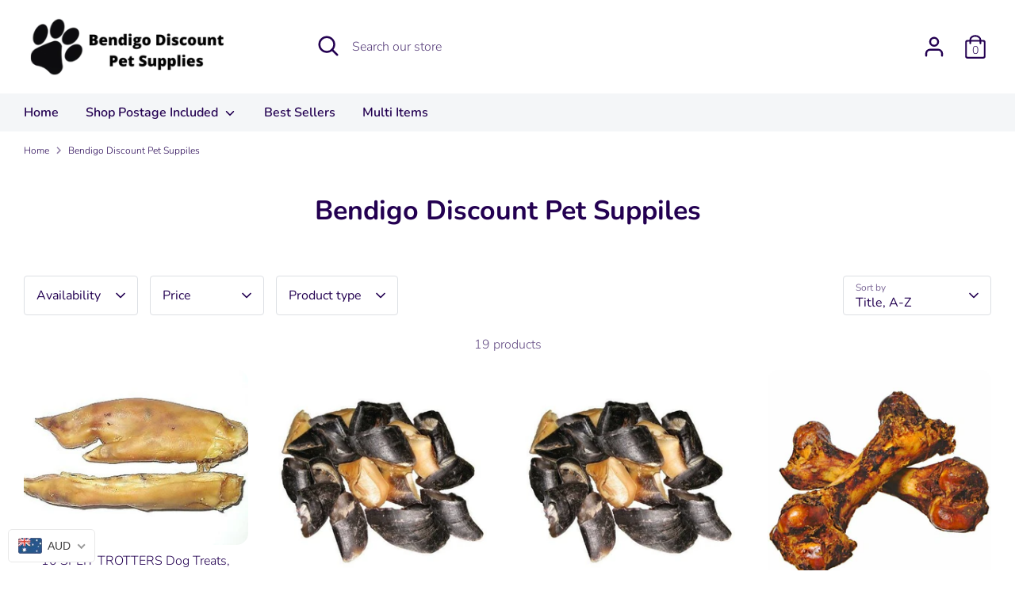

--- FILE ---
content_type: text/html; charset=utf-8
request_url: https://bendigodps.com.au/collections/vendors?q=Bendigo%20Discount%20Pet%20Suppiles
body_size: 43034
content:
<!doctype html>
<html class="no-js supports-no-cookies" lang="en">
<head>
  <!-- Boost 2.0.1 -->
  <meta charset="utf-8" />
<meta name="viewport" content="width=device-width,initial-scale=1.0" />
<meta http-equiv="X-UA-Compatible" content="IE=edge">

<link rel="preconnect" href="https://cdn.shopify.com" crossorigin>
<link rel="preconnect" href="https://fonts.shopify.com" crossorigin>
<link rel="preconnect" href="https://monorail-edge.shopifysvc.com"><link rel="preload" as="font" href="//bendigodps.com.au/cdn/fonts/nunito/nunito_n3.c1d7c2242f5519d084eafc479d7cc132bcc8c480.woff2" type="font/woff2" crossorigin><link rel="preload" as="font" href="//bendigodps.com.au/cdn/fonts/nunito/nunito_n4.fc49103dc396b42cae9460289072d384b6c6eb63.woff2" type="font/woff2" crossorigin><link rel="preload" as="font" href="//bendigodps.com.au/cdn/fonts/nunito/nunito_i3.11db3ddffd5485d801b7a5d8a24c3b0e446751f1.woff2" type="font/woff2" crossorigin><link rel="preload" as="font" href="//bendigodps.com.au/cdn/fonts/nunito/nunito_i4.fd53bf99043ab6c570187ed42d1b49192135de96.woff2" type="font/woff2" crossorigin><link rel="preload" as="font" href="//bendigodps.com.au/cdn/fonts/nunito/nunito_n6.1a6c50dce2e2b3b0d31e02dbd9146b5064bea503.woff2" type="font/woff2" crossorigin><link rel="preload" as="font" href="//bendigodps.com.au/cdn/fonts/nunito/nunito_n7.37cf9b8cf43b3322f7e6e13ad2aad62ab5dc9109.woff2" type="font/woff2" crossorigin><link rel="preload" as="font" href="//bendigodps.com.au/cdn/fonts/nunito/nunito_n6.1a6c50dce2e2b3b0d31e02dbd9146b5064bea503.woff2" type="font/woff2" crossorigin><link rel="preload" href="//bendigodps.com.au/cdn/shop/t/7/assets/vendor.js?v=148173677469431220501634163431" as="script">
<link rel="preload" href="//bendigodps.com.au/cdn/shop/t/7/assets/theme.js?v=36045149460383099681634163430" as="script"><link rel="canonical" href="https://bendigodps.com.au/collections/vendors?q=bendigo+discount+pet+suppiles" />
  <meta name="theme-color" content="#50248f">

  
  <title>
    Bendigo Discount Pet Suppiles
    
    
    
      &ndash; Bendigo Discount Pet Supplies
    
  </title>

  <meta property="og:site_name" content="Bendigo Discount Pet Supplies">
<meta property="og:url" content="https://bendigodps.com.au/collections/vendors?q=bendigo+discount+pet+suppiles">
<meta property="og:title" content="Bendigo Discount Pet Suppiles">
<meta property="og:type" content="product.group">
<meta property="og:description" content="Bendigo Discount Pet Supplies"><meta name="twitter:card" content="summary_large_image">
<meta name="twitter:title" content="Bendigo Discount Pet Suppiles">
<meta name="twitter:description" content="Bendigo Discount Pet Supplies">


  <link href="//bendigodps.com.au/cdn/shop/t/7/assets/styles.css?v=44295327469326655961764225407" rel="stylesheet" type="text/css" media="all" />

  <script>
    document.documentElement.className = document.documentElement.className.replace('no-js', 'js');
    window.theme = window.theme || {};
    window.slate = window.slate || {};
    theme.moneyFormat = "\u003cspan class=money\u003e${{amount}}\u003c\/span\u003e",
    theme.strings = {
      addToCart: "Add to Cart",
      unavailable: "Unavailable",
      addressError: "Error looking up that address",
      addressNoResults: "No results for that address",
      addressQueryLimit: "You have exceeded the Google API usage limit. Consider upgrading to a \u003ca href=\"https:\/\/developers.google.com\/maps\/premium\/usage-limits\"\u003ePremium Plan\u003c\/a\u003e.",
      authError: "There was a problem authenticating your Google Maps API Key.",
      addingToCart: "Adding",
      addedToCart: "Added",
      addedToCartPopupTitle: "Added:",
      addedToCartPopupItems: "Items",
      addedToCartPopupSubtotal: "Subtotal",
      addedToCartPopupGoToCart: "Checkout",
      cartTermsNotChecked: "You must agree to the terms and conditions before continuing.",
      searchLoading: "Loading",
      searchMoreResults: "See all results",
      searchNoResults: "No results",
      priceFrom: "From",
      quantityTooHigh: "You can only have [[ quantity ]] in your cart",
      onSale: "On Sale",
      soldOut: "Sold Out",
      unitPriceSeparator: " \/ ",
      close: "Close",
      cart_shipping_calculator_hide_calculator: "Hide shipping calculator",
      cart_shipping_calculator_title: "Get shipping estimates",
      cart_general_hide_note: "Hide instructions for seller",
      cart_general_show_note: "Add instructions for seller",
      previous: "Previous",
      next: "Next"
    }
    theme.routes = {
      account_login_url: '/account/login',
      account_register_url: '/account/register',
      account_addresses_url: '/account/addresses',
      search_url: '/search',
      cart_url: '/cart',
      cart_add_url: '/cart/add',
      cart_change_url: '/cart/change',
      product_recommendations_url: '/recommendations/products'
    }
    theme.settings = {
      uniformProductGridImagesEnabled: false,
      soldLabelEnabled: true,
      saleLabelEnabled: true,
      gridShowVendor: false
    }
  </script><script>window.performance && window.performance.mark && window.performance.mark('shopify.content_for_header.start');</script><meta name="google-site-verification" content="hDPE9peKJ6oM8_idgcdWUYj33-Zow14o151TU7FEuY8">
<meta id="shopify-digital-wallet" name="shopify-digital-wallet" content="/34375991431/digital_wallets/dialog">
<meta name="shopify-checkout-api-token" content="5aefdfae49004faec44da26fcd8054f0">
<script async="async" src="/checkouts/internal/preloads.js?locale=en-AU"></script>
<link rel="preconnect" href="https://shop.app" crossorigin="anonymous">
<script async="async" src="https://shop.app/checkouts/internal/preloads.js?locale=en-AU&shop_id=34375991431" crossorigin="anonymous"></script>
<script id="apple-pay-shop-capabilities" type="application/json">{"shopId":34375991431,"countryCode":"AU","currencyCode":"AUD","merchantCapabilities":["supports3DS"],"merchantId":"gid:\/\/shopify\/Shop\/34375991431","merchantName":"Bendigo Discount Pet Supplies","requiredBillingContactFields":["postalAddress","email","phone"],"requiredShippingContactFields":["postalAddress","email","phone"],"shippingType":"shipping","supportedNetworks":["visa","masterCard","amex","jcb"],"total":{"type":"pending","label":"Bendigo Discount Pet Supplies","amount":"1.00"},"shopifyPaymentsEnabled":true,"supportsSubscriptions":true}</script>
<script id="shopify-features" type="application/json">{"accessToken":"5aefdfae49004faec44da26fcd8054f0","betas":["rich-media-storefront-analytics"],"domain":"bendigodps.com.au","predictiveSearch":true,"shopId":34375991431,"locale":"en"}</script>
<script>var Shopify = Shopify || {};
Shopify.shop = "bendigo-discount-pet-supplies.myshopify.com";
Shopify.locale = "en";
Shopify.currency = {"active":"AUD","rate":"1.0"};
Shopify.country = "AU";
Shopify.theme = {"name":"Boost","id":127320490141,"schema_name":"Boost","schema_version":"2.0.1","theme_store_id":863,"role":"main"};
Shopify.theme.handle = "null";
Shopify.theme.style = {"id":null,"handle":null};
Shopify.cdnHost = "bendigodps.com.au/cdn";
Shopify.routes = Shopify.routes || {};
Shopify.routes.root = "/";</script>
<script type="module">!function(o){(o.Shopify=o.Shopify||{}).modules=!0}(window);</script>
<script>!function(o){function n(){var o=[];function n(){o.push(Array.prototype.slice.apply(arguments))}return n.q=o,n}var t=o.Shopify=o.Shopify||{};t.loadFeatures=n(),t.autoloadFeatures=n()}(window);</script>
<script>
  window.ShopifyPay = window.ShopifyPay || {};
  window.ShopifyPay.apiHost = "shop.app\/pay";
  window.ShopifyPay.redirectState = null;
</script>
<script id="shop-js-analytics" type="application/json">{"pageType":"collection"}</script>
<script defer="defer" async type="module" src="//bendigodps.com.au/cdn/shopifycloud/shop-js/modules/v2/client.init-shop-cart-sync_BT-GjEfc.en.esm.js"></script>
<script defer="defer" async type="module" src="//bendigodps.com.au/cdn/shopifycloud/shop-js/modules/v2/chunk.common_D58fp_Oc.esm.js"></script>
<script defer="defer" async type="module" src="//bendigodps.com.au/cdn/shopifycloud/shop-js/modules/v2/chunk.modal_xMitdFEc.esm.js"></script>
<script type="module">
  await import("//bendigodps.com.au/cdn/shopifycloud/shop-js/modules/v2/client.init-shop-cart-sync_BT-GjEfc.en.esm.js");
await import("//bendigodps.com.au/cdn/shopifycloud/shop-js/modules/v2/chunk.common_D58fp_Oc.esm.js");
await import("//bendigodps.com.au/cdn/shopifycloud/shop-js/modules/v2/chunk.modal_xMitdFEc.esm.js");

  window.Shopify.SignInWithShop?.initShopCartSync?.({"fedCMEnabled":true,"windoidEnabled":true});

</script>
<script>
  window.Shopify = window.Shopify || {};
  if (!window.Shopify.featureAssets) window.Shopify.featureAssets = {};
  window.Shopify.featureAssets['shop-js'] = {"shop-cart-sync":["modules/v2/client.shop-cart-sync_DZOKe7Ll.en.esm.js","modules/v2/chunk.common_D58fp_Oc.esm.js","modules/v2/chunk.modal_xMitdFEc.esm.js"],"init-fed-cm":["modules/v2/client.init-fed-cm_B6oLuCjv.en.esm.js","modules/v2/chunk.common_D58fp_Oc.esm.js","modules/v2/chunk.modal_xMitdFEc.esm.js"],"shop-cash-offers":["modules/v2/client.shop-cash-offers_D2sdYoxE.en.esm.js","modules/v2/chunk.common_D58fp_Oc.esm.js","modules/v2/chunk.modal_xMitdFEc.esm.js"],"shop-login-button":["modules/v2/client.shop-login-button_QeVjl5Y3.en.esm.js","modules/v2/chunk.common_D58fp_Oc.esm.js","modules/v2/chunk.modal_xMitdFEc.esm.js"],"pay-button":["modules/v2/client.pay-button_DXTOsIq6.en.esm.js","modules/v2/chunk.common_D58fp_Oc.esm.js","modules/v2/chunk.modal_xMitdFEc.esm.js"],"shop-button":["modules/v2/client.shop-button_DQZHx9pm.en.esm.js","modules/v2/chunk.common_D58fp_Oc.esm.js","modules/v2/chunk.modal_xMitdFEc.esm.js"],"avatar":["modules/v2/client.avatar_BTnouDA3.en.esm.js"],"init-windoid":["modules/v2/client.init-windoid_CR1B-cfM.en.esm.js","modules/v2/chunk.common_D58fp_Oc.esm.js","modules/v2/chunk.modal_xMitdFEc.esm.js"],"init-shop-for-new-customer-accounts":["modules/v2/client.init-shop-for-new-customer-accounts_C_vY_xzh.en.esm.js","modules/v2/client.shop-login-button_QeVjl5Y3.en.esm.js","modules/v2/chunk.common_D58fp_Oc.esm.js","modules/v2/chunk.modal_xMitdFEc.esm.js"],"init-shop-email-lookup-coordinator":["modules/v2/client.init-shop-email-lookup-coordinator_BI7n9ZSv.en.esm.js","modules/v2/chunk.common_D58fp_Oc.esm.js","modules/v2/chunk.modal_xMitdFEc.esm.js"],"init-shop-cart-sync":["modules/v2/client.init-shop-cart-sync_BT-GjEfc.en.esm.js","modules/v2/chunk.common_D58fp_Oc.esm.js","modules/v2/chunk.modal_xMitdFEc.esm.js"],"shop-toast-manager":["modules/v2/client.shop-toast-manager_DiYdP3xc.en.esm.js","modules/v2/chunk.common_D58fp_Oc.esm.js","modules/v2/chunk.modal_xMitdFEc.esm.js"],"init-customer-accounts":["modules/v2/client.init-customer-accounts_D9ZNqS-Q.en.esm.js","modules/v2/client.shop-login-button_QeVjl5Y3.en.esm.js","modules/v2/chunk.common_D58fp_Oc.esm.js","modules/v2/chunk.modal_xMitdFEc.esm.js"],"init-customer-accounts-sign-up":["modules/v2/client.init-customer-accounts-sign-up_iGw4briv.en.esm.js","modules/v2/client.shop-login-button_QeVjl5Y3.en.esm.js","modules/v2/chunk.common_D58fp_Oc.esm.js","modules/v2/chunk.modal_xMitdFEc.esm.js"],"shop-follow-button":["modules/v2/client.shop-follow-button_CqMgW2wH.en.esm.js","modules/v2/chunk.common_D58fp_Oc.esm.js","modules/v2/chunk.modal_xMitdFEc.esm.js"],"checkout-modal":["modules/v2/client.checkout-modal_xHeaAweL.en.esm.js","modules/v2/chunk.common_D58fp_Oc.esm.js","modules/v2/chunk.modal_xMitdFEc.esm.js"],"shop-login":["modules/v2/client.shop-login_D91U-Q7h.en.esm.js","modules/v2/chunk.common_D58fp_Oc.esm.js","modules/v2/chunk.modal_xMitdFEc.esm.js"],"lead-capture":["modules/v2/client.lead-capture_BJmE1dJe.en.esm.js","modules/v2/chunk.common_D58fp_Oc.esm.js","modules/v2/chunk.modal_xMitdFEc.esm.js"],"payment-terms":["modules/v2/client.payment-terms_Ci9AEqFq.en.esm.js","modules/v2/chunk.common_D58fp_Oc.esm.js","modules/v2/chunk.modal_xMitdFEc.esm.js"]};
</script>
<script id="__st">var __st={"a":34375991431,"offset":39600,"reqid":"c907d4e6-f76d-4d3c-989f-52574f5a6e78-1769378476","pageurl":"bendigodps.com.au\/collections\/vendors?q=Bendigo%20Discount%20Pet%20Suppiles","u":"20534de07492","p":"vendors"};</script>
<script>window.ShopifyPaypalV4VisibilityTracking = true;</script>
<script id="captcha-bootstrap">!function(){'use strict';const t='contact',e='account',n='new_comment',o=[[t,t],['blogs',n],['comments',n],[t,'customer']],c=[[e,'customer_login'],[e,'guest_login'],[e,'recover_customer_password'],[e,'create_customer']],r=t=>t.map((([t,e])=>`form[action*='/${t}']:not([data-nocaptcha='true']) input[name='form_type'][value='${e}']`)).join(','),a=t=>()=>t?[...document.querySelectorAll(t)].map((t=>t.form)):[];function s(){const t=[...o],e=r(t);return a(e)}const i='password',u='form_key',d=['recaptcha-v3-token','g-recaptcha-response','h-captcha-response',i],f=()=>{try{return window.sessionStorage}catch{return}},m='__shopify_v',_=t=>t.elements[u];function p(t,e,n=!1){try{const o=window.sessionStorage,c=JSON.parse(o.getItem(e)),{data:r}=function(t){const{data:e,action:n}=t;return t[m]||n?{data:e,action:n}:{data:t,action:n}}(c);for(const[e,n]of Object.entries(r))t.elements[e]&&(t.elements[e].value=n);n&&o.removeItem(e)}catch(o){console.error('form repopulation failed',{error:o})}}const l='form_type',E='cptcha';function T(t){t.dataset[E]=!0}const w=window,h=w.document,L='Shopify',v='ce_forms',y='captcha';let A=!1;((t,e)=>{const n=(g='f06e6c50-85a8-45c8-87d0-21a2b65856fe',I='https://cdn.shopify.com/shopifycloud/storefront-forms-hcaptcha/ce_storefront_forms_captcha_hcaptcha.v1.5.2.iife.js',D={infoText:'Protected by hCaptcha',privacyText:'Privacy',termsText:'Terms'},(t,e,n)=>{const o=w[L][v],c=o.bindForm;if(c)return c(t,g,e,D).then(n);var r;o.q.push([[t,g,e,D],n]),r=I,A||(h.body.append(Object.assign(h.createElement('script'),{id:'captcha-provider',async:!0,src:r})),A=!0)});var g,I,D;w[L]=w[L]||{},w[L][v]=w[L][v]||{},w[L][v].q=[],w[L][y]=w[L][y]||{},w[L][y].protect=function(t,e){n(t,void 0,e),T(t)},Object.freeze(w[L][y]),function(t,e,n,w,h,L){const[v,y,A,g]=function(t,e,n){const i=e?o:[],u=t?c:[],d=[...i,...u],f=r(d),m=r(i),_=r(d.filter((([t,e])=>n.includes(e))));return[a(f),a(m),a(_),s()]}(w,h,L),I=t=>{const e=t.target;return e instanceof HTMLFormElement?e:e&&e.form},D=t=>v().includes(t);t.addEventListener('submit',(t=>{const e=I(t);if(!e)return;const n=D(e)&&!e.dataset.hcaptchaBound&&!e.dataset.recaptchaBound,o=_(e),c=g().includes(e)&&(!o||!o.value);(n||c)&&t.preventDefault(),c&&!n&&(function(t){try{if(!f())return;!function(t){const e=f();if(!e)return;const n=_(t);if(!n)return;const o=n.value;o&&e.removeItem(o)}(t);const e=Array.from(Array(32),(()=>Math.random().toString(36)[2])).join('');!function(t,e){_(t)||t.append(Object.assign(document.createElement('input'),{type:'hidden',name:u})),t.elements[u].value=e}(t,e),function(t,e){const n=f();if(!n)return;const o=[...t.querySelectorAll(`input[type='${i}']`)].map((({name:t})=>t)),c=[...d,...o],r={};for(const[a,s]of new FormData(t).entries())c.includes(a)||(r[a]=s);n.setItem(e,JSON.stringify({[m]:1,action:t.action,data:r}))}(t,e)}catch(e){console.error('failed to persist form',e)}}(e),e.submit())}));const S=(t,e)=>{t&&!t.dataset[E]&&(n(t,e.some((e=>e===t))),T(t))};for(const o of['focusin','change'])t.addEventListener(o,(t=>{const e=I(t);D(e)&&S(e,y())}));const B=e.get('form_key'),M=e.get(l),P=B&&M;t.addEventListener('DOMContentLoaded',(()=>{const t=y();if(P)for(const e of t)e.elements[l].value===M&&p(e,B);[...new Set([...A(),...v().filter((t=>'true'===t.dataset.shopifyCaptcha))])].forEach((e=>S(e,t)))}))}(h,new URLSearchParams(w.location.search),n,t,e,['guest_login'])})(!0,!0)}();</script>
<script integrity="sha256-4kQ18oKyAcykRKYeNunJcIwy7WH5gtpwJnB7kiuLZ1E=" data-source-attribution="shopify.loadfeatures" defer="defer" src="//bendigodps.com.au/cdn/shopifycloud/storefront/assets/storefront/load_feature-a0a9edcb.js" crossorigin="anonymous"></script>
<script crossorigin="anonymous" defer="defer" src="//bendigodps.com.au/cdn/shopifycloud/storefront/assets/shopify_pay/storefront-65b4c6d7.js?v=20250812"></script>
<script data-source-attribution="shopify.dynamic_checkout.dynamic.init">var Shopify=Shopify||{};Shopify.PaymentButton=Shopify.PaymentButton||{isStorefrontPortableWallets:!0,init:function(){window.Shopify.PaymentButton.init=function(){};var t=document.createElement("script");t.src="https://bendigodps.com.au/cdn/shopifycloud/portable-wallets/latest/portable-wallets.en.js",t.type="module",document.head.appendChild(t)}};
</script>
<script data-source-attribution="shopify.dynamic_checkout.buyer_consent">
  function portableWalletsHideBuyerConsent(e){var t=document.getElementById("shopify-buyer-consent"),n=document.getElementById("shopify-subscription-policy-button");t&&n&&(t.classList.add("hidden"),t.setAttribute("aria-hidden","true"),n.removeEventListener("click",e))}function portableWalletsShowBuyerConsent(e){var t=document.getElementById("shopify-buyer-consent"),n=document.getElementById("shopify-subscription-policy-button");t&&n&&(t.classList.remove("hidden"),t.removeAttribute("aria-hidden"),n.addEventListener("click",e))}window.Shopify?.PaymentButton&&(window.Shopify.PaymentButton.hideBuyerConsent=portableWalletsHideBuyerConsent,window.Shopify.PaymentButton.showBuyerConsent=portableWalletsShowBuyerConsent);
</script>
<script>
  function portableWalletsCleanup(e){e&&e.src&&console.error("Failed to load portable wallets script "+e.src);var t=document.querySelectorAll("shopify-accelerated-checkout .shopify-payment-button__skeleton, shopify-accelerated-checkout-cart .wallet-cart-button__skeleton"),e=document.getElementById("shopify-buyer-consent");for(let e=0;e<t.length;e++)t[e].remove();e&&e.remove()}function portableWalletsNotLoadedAsModule(e){e instanceof ErrorEvent&&"string"==typeof e.message&&e.message.includes("import.meta")&&"string"==typeof e.filename&&e.filename.includes("portable-wallets")&&(window.removeEventListener("error",portableWalletsNotLoadedAsModule),window.Shopify.PaymentButton.failedToLoad=e,"loading"===document.readyState?document.addEventListener("DOMContentLoaded",window.Shopify.PaymentButton.init):window.Shopify.PaymentButton.init())}window.addEventListener("error",portableWalletsNotLoadedAsModule);
</script>

<script type="module" src="https://bendigodps.com.au/cdn/shopifycloud/portable-wallets/latest/portable-wallets.en.js" onError="portableWalletsCleanup(this)" crossorigin="anonymous"></script>
<script nomodule>
  document.addEventListener("DOMContentLoaded", portableWalletsCleanup);
</script>

<link id="shopify-accelerated-checkout-styles" rel="stylesheet" media="screen" href="https://bendigodps.com.au/cdn/shopifycloud/portable-wallets/latest/accelerated-checkout-backwards-compat.css" crossorigin="anonymous">
<style id="shopify-accelerated-checkout-cart">
        #shopify-buyer-consent {
  margin-top: 1em;
  display: inline-block;
  width: 100%;
}

#shopify-buyer-consent.hidden {
  display: none;
}

#shopify-subscription-policy-button {
  background: none;
  border: none;
  padding: 0;
  text-decoration: underline;
  font-size: inherit;
  cursor: pointer;
}

#shopify-subscription-policy-button::before {
  box-shadow: none;
}

      </style>

<script>window.performance && window.performance.mark && window.performance.mark('shopify.content_for_header.end');</script>
<!-- BEGIN app block: shopify://apps/beast-currency-converter/blocks/doubly/267afa86-a419-4d5b-a61b-556038e7294d -->


	<script>
		var DoublyGlobalCurrency, catchXHR = true, bccAppVersion = 1;
       	var DoublyGlobal = {
			theme : 'flags_theme',
			spanClass : 'money',
			cookieName : '_g1585051161',
			ratesUrl :  'https://init.grizzlyapps.com/9e32c84f0db4f7b1eb40c32bdb0bdea9',
			geoUrl : 'https://currency.grizzlyapps.com/83d400c612f9a099fab8f76dcab73a48',
			shopCurrency : 'AUD',
            allowedCurrencies : '["AUD","USD","EUR","GBP","CAD"]',
			countriesJSON : '[]',
			currencyMessage : 'All orders are processed in AUD. While the content of your cart is currently displayed in <span class="selected-currency"></span>, you will checkout using AUD at the most current exchange rate.',
            currencyFormat : 'money_with_currency_format',
			euroFormat : 'amount',
            removeDecimals : 0,
            roundDecimals : 0,
            roundTo : '99',
            autoSwitch : 0,
			showPriceOnHover : 0,
            showCurrencyMessage : false,
			hideConverter : '',
			forceJqueryLoad : false,
			beeketing : true,
			themeScript : '',
			customerScriptBefore : '',
			customerScriptAfter : '',
			debug: false
		};

		<!-- inline script: fixes + various plugin js functions -->
		DoublyGlobal.themeScript = "if(DoublyGlobal.debug) debugger;dbGenericFixes=true; \/* hide generic *\/ if(window.location.href.indexOf('\/checkouts') != -1 || window.location.href.indexOf('\/password') != -1 || window.location.href.indexOf('\/orders') != -1) { const doublyStylesHide = document.createElement('style'); doublyStylesHide.textContent = ` .doubly-float, .doubly-wrapper { display:none !important; } `; document.head.appendChild(doublyStylesHide); } \/* generic code to add money, message, convert with retry *\/ function genericConvert(){ if (typeof doublyAddMessage !== 'undefined') doublyAddMessage(); if (typeof doublyAddMoney !== 'undefined') doublyAddMoney(); DoublyCurrency.convertAll(); initExtraFeatures(); } window.doublyChangeEvent = function(e) { var numRetries = (typeof doublyIntervalTries !== 'undefined' ? doublyIntervalTries : 6); var timeout = (typeof doublyIntervalTime !== 'undefined' ? doublyIntervalTime : 400); clearInterval(window.doublyInterval); \/* quick convert *\/ setTimeout(genericConvert, 50); \/* retry *\/ window.doublyInterval = setInterval(function() { try{ genericConvert(); } catch (e) { clearInterval(window.doublyInterval); } if (numRetries-- <= 0) clearInterval(window.doublyInterval); }, timeout); }; \/* bind events *\/ ['mouseup', 'change', 'input', 'scroll'].forEach(function(event) { document.removeEventListener(event, doublyChangeEvent); document.addEventListener(event, doublyChangeEvent); }); \/* for ajax cart *\/ jQueryGrizzly(document).unbind('ajaxComplete.doublyGenericFix'); jQueryGrizzly(document).bind('ajaxComplete.doublyGenericFix', doublyChangeEvent);";
                    DoublyGlobal.initNiceSelect = function(){
                        !function(e) {
                            e.fn.niceSelect = function() {
                                this.each(function() {
                                    var s = e(this);
                                    var t = s.next()
                                    , n = s.find('option')
                                    , a = s.find('option:selected');
                                    t.find('.current').html('<span class="flags flags-' + a.data('country') + '"></span> &nbsp;' + a.data('display') || a.text());
                                }),
                                e(document).off('.nice_select'),
                                e(document).on('click.nice_select', '.doubly-nice-select.doubly-nice-select', function(s) {
                                    var t = e(this);
                                    e('.doubly-nice-select').not(t).removeClass('open'),
                                    t.toggleClass('open'),
                                    t.hasClass('open') ? (t.find('.option'),
                                    t.find('.focus').removeClass('focus'),
                                    t.find('.selected').addClass('focus')) : t.focus()
                                }),
                                e(document).on('click.nice_select', function(s) {
                                    0 === e(s.target).closest('.doubly-nice-select').length && e('.doubly-nice-select').removeClass('open').find('.option')
                                }),
                                e(document).on('click.nice_select', '.doubly-nice-select .option', function(s) {
                                    var t = e(this);
                                    e('.doubly-nice-select').each(function() {
                                        var s = e(this).find('.option[data-value="' + t.data('value') + '"]')
                                        , n = s.closest('.doubly-nice-select');
                                        n.find('.selected').removeClass('selected'),
                                        s.addClass('selected');
                                        var a = '<span class="flags flags-' + s.data('country') + '"></span> &nbsp;' + s.data('display') || s.text();
                                        n.find('.current').html(a),
                                        n.prev('select').val(s.data('value')).trigger('change')
                                    })
                                }),
                                e(document).on('keydown.nice_select', '.doubly-nice-select', function(s) {
                                    var t = e(this)
                                    , n = e(t.find('.focus') || t.find('.list .option.selected'));
                                    if (32 == s.keyCode || 13 == s.keyCode)
                                        return t.hasClass('open') ? n.trigger('click') : t.trigger('click'),
                                        !1;
                                    if (40 == s.keyCode)
                                        return t.hasClass('open') ? n.next().length > 0 && (t.find('.focus').removeClass('focus'),
                                        n.next().addClass('focus')) : t.trigger('click'),
                                        !1;
                                    if (38 == s.keyCode)
                                        return t.hasClass('open') ? n.prev().length > 0 && (t.find('.focus').removeClass('focus'),
                                        n.prev().addClass('focus')) : t.trigger('click'),
                                        !1;
                                    if (27 == s.keyCode)
                                        t.hasClass('open') && t.trigger('click');
                                    else if (9 == s.keyCode && t.hasClass('open'))
                                        return !1
                                })
                            }
                        }(jQueryGrizzly);
                    };
                DoublyGlobal.addSelect = function(){
                    /* add select in select wrapper or body */  
                    if (jQueryGrizzly('.doubly-wrapper').length>0) { 
                        var doublyWrapper = '.doubly-wrapper';
                    } else if (jQueryGrizzly('.doubly-float').length==0) {
                        var doublyWrapper = '.doubly-float';
                        jQueryGrizzly('body').append('<div class="doubly-float"></div>');
                    }
                    document.querySelectorAll(doublyWrapper).forEach(function(el) {
                        el.insertAdjacentHTML('afterbegin', '<select class="currency-switcher right" name="doubly-currencies"><option value="AUD" data-country="Australia" data-currency-symbol="&#36;" data-display="AUD">Australian Dollar</option><option value="USD" data-country="United-States" data-currency-symbol="&#36;" data-display="USD">US Dollar</option><option value="EUR" data-country="European-Union" data-currency-symbol="&#8364;" data-display="EUR">Euro</option><option value="GBP" data-country="United-Kingdom" data-currency-symbol="&#163;" data-display="GBP">British Pound Sterling</option><option value="CAD" data-country="Canada" data-currency-symbol="&#36;" data-display="CAD">Canadian Dollar</option></select> <div class="doubly-nice-select currency-switcher right" data-nosnippet> <span class="current notranslate"></span> <ul class="list"> <li class="option notranslate" data-value="AUD" data-country="Australia" data-currency-symbol="&#36;" data-display="AUD"><span class="flags flags-Australia"></span> &nbsp;Australian Dollar</li><li class="option notranslate" data-value="USD" data-country="United-States" data-currency-symbol="&#36;" data-display="USD"><span class="flags flags-United-States"></span> &nbsp;US Dollar</li><li class="option notranslate" data-value="EUR" data-country="European-Union" data-currency-symbol="&#8364;" data-display="EUR"><span class="flags flags-European-Union"></span> &nbsp;Euro</li><li class="option notranslate" data-value="GBP" data-country="United-Kingdom" data-currency-symbol="&#163;" data-display="GBP"><span class="flags flags-United-Kingdom"></span> &nbsp;British Pound Sterling</li><li class="option notranslate" data-value="CAD" data-country="Canada" data-currency-symbol="&#36;" data-display="CAD"><span class="flags flags-Canada"></span> &nbsp;Canadian Dollar</li> </ul> </div>');
                    });
                }
		var bbb = "";
	</script>
	
	
	<!-- inline styles -->
	<style> 
		
		.flags{background-image:url("https://cdn.shopify.com/extensions/01997e3d-dbe8-7f57-a70f-4120f12c2b07/currency-54/assets/currency-flags.png")}
		.flags-small{background-image:url("https://cdn.shopify.com/extensions/01997e3d-dbe8-7f57-a70f-4120f12c2b07/currency-54/assets/currency-flags-small.png")}
		select.currency-switcher{display:none}.doubly-nice-select{-webkit-tap-highlight-color:transparent;background-color:#fff;border-radius:5px;border:1px solid #e8e8e8;box-sizing:border-box;cursor:pointer;display:block;float:left;font-family:"Helvetica Neue",Arial;font-size:14px;font-weight:400;height:42px;line-height:40px;outline:0;padding-left:12px;padding-right:30px;position:relative;text-align:left!important;transition:none;/*transition:all .2s ease-in-out;*/-webkit-user-select:none;-moz-user-select:none;-ms-user-select:none;user-select:none;white-space:nowrap;width:auto}.doubly-nice-select:hover{border-color:#dbdbdb}.doubly-nice-select.open,.doubly-nice-select:active,.doubly-nice-select:focus{border-color:#88bfff}.doubly-nice-select:after{border-bottom:2px solid #999;border-right:2px solid #999;content:"";display:block;height:5px;box-sizing:content-box;pointer-events:none;position:absolute;right:14px;top:16px;-webkit-transform-origin:66% 66%;transform-origin:66% 66%;-webkit-transform:rotate(45deg);transform:rotate(45deg);transition:transform .15s ease-in-out;width:5px}.doubly-nice-select.open:after{-webkit-transform:rotate(-135deg);transform:rotate(-135deg)}.doubly-nice-select.open .list{opacity:1;pointer-events:auto;-webkit-transform:scale(1) translateY(0);transform:scale(1) translateY(0); z-index:1000000 !important;}.doubly-nice-select.disabled{border-color:#ededed;color:#999;pointer-events:none}.doubly-nice-select.disabled:after{border-color:#ccc}.doubly-nice-select.wide{width:100%}.doubly-nice-select.wide .list{left:0!important;right:0!important}.doubly-nice-select.right{float:right}.doubly-nice-select.right .list{left:auto;right:0}.doubly-nice-select.small{font-size:12px;height:36px;line-height:34px}.doubly-nice-select.small:after{height:4px;width:4px}.flags-Afghanistan,.flags-Albania,.flags-Algeria,.flags-Andorra,.flags-Angola,.flags-Antigua-and-Barbuda,.flags-Argentina,.flags-Armenia,.flags-Aruba,.flags-Australia,.flags-Austria,.flags-Azerbaijan,.flags-Bahamas,.flags-Bahrain,.flags-Bangladesh,.flags-Barbados,.flags-Belarus,.flags-Belgium,.flags-Belize,.flags-Benin,.flags-Bermuda,.flags-Bhutan,.flags-Bitcoin,.flags-Bolivia,.flags-Bosnia-and-Herzegovina,.flags-Botswana,.flags-Brazil,.flags-Brunei,.flags-Bulgaria,.flags-Burkina-Faso,.flags-Burundi,.flags-Cambodia,.flags-Cameroon,.flags-Canada,.flags-Cape-Verde,.flags-Cayman-Islands,.flags-Central-African-Republic,.flags-Chad,.flags-Chile,.flags-China,.flags-Colombia,.flags-Comoros,.flags-Congo-Democratic,.flags-Congo-Republic,.flags-Costa-Rica,.flags-Cote-d_Ivoire,.flags-Croatia,.flags-Cuba,.flags-Curacao,.flags-Cyprus,.flags-Czech-Republic,.flags-Denmark,.flags-Djibouti,.flags-Dominica,.flags-Dominican-Republic,.flags-East-Timor,.flags-Ecuador,.flags-Egypt,.flags-El-Salvador,.flags-Equatorial-Guinea,.flags-Eritrea,.flags-Estonia,.flags-Ethiopia,.flags-European-Union,.flags-Falkland-Islands,.flags-Fiji,.flags-Finland,.flags-France,.flags-Gabon,.flags-Gambia,.flags-Georgia,.flags-Germany,.flags-Ghana,.flags-Gibraltar,.flags-Grecee,.flags-Grenada,.flags-Guatemala,.flags-Guernsey,.flags-Guinea,.flags-Guinea-Bissau,.flags-Guyana,.flags-Haiti,.flags-Honduras,.flags-Hong-Kong,.flags-Hungary,.flags-IMF,.flags-Iceland,.flags-India,.flags-Indonesia,.flags-Iran,.flags-Iraq,.flags-Ireland,.flags-Isle-of-Man,.flags-Israel,.flags-Italy,.flags-Jamaica,.flags-Japan,.flags-Jersey,.flags-Jordan,.flags-Kazakhstan,.flags-Kenya,.flags-Korea-North,.flags-Korea-South,.flags-Kosovo,.flags-Kuwait,.flags-Kyrgyzstan,.flags-Laos,.flags-Latvia,.flags-Lebanon,.flags-Lesotho,.flags-Liberia,.flags-Libya,.flags-Liechtenstein,.flags-Lithuania,.flags-Luxembourg,.flags-Macao,.flags-Macedonia,.flags-Madagascar,.flags-Malawi,.flags-Malaysia,.flags-Maldives,.flags-Mali,.flags-Malta,.flags-Marshall-Islands,.flags-Mauritania,.flags-Mauritius,.flags-Mexico,.flags-Micronesia-_Federated_,.flags-Moldova,.flags-Monaco,.flags-Mongolia,.flags-Montenegro,.flags-Morocco,.flags-Mozambique,.flags-Myanmar,.flags-Namibia,.flags-Nauru,.flags-Nepal,.flags-Netherlands,.flags-New-Zealand,.flags-Nicaragua,.flags-Niger,.flags-Nigeria,.flags-Norway,.flags-Oman,.flags-Pakistan,.flags-Palau,.flags-Panama,.flags-Papua-New-Guinea,.flags-Paraguay,.flags-Peru,.flags-Philippines,.flags-Poland,.flags-Portugal,.flags-Qatar,.flags-Romania,.flags-Russia,.flags-Rwanda,.flags-Saint-Helena,.flags-Saint-Kitts-and-Nevis,.flags-Saint-Lucia,.flags-Saint-Vincent-and-the-Grenadines,.flags-Samoa,.flags-San-Marino,.flags-Sao-Tome-and-Principe,.flags-Saudi-Arabia,.flags-Seborga,.flags-Senegal,.flags-Serbia,.flags-Seychelles,.flags-Sierra-Leone,.flags-Singapore,.flags-Slovakia,.flags-Slovenia,.flags-Solomon-Islands,.flags-Somalia,.flags-South-Africa,.flags-South-Sudan,.flags-Spain,.flags-Sri-Lanka,.flags-Sudan,.flags-Suriname,.flags-Swaziland,.flags-Sweden,.flags-Switzerland,.flags-Syria,.flags-Taiwan,.flags-Tajikistan,.flags-Tanzania,.flags-Thailand,.flags-Togo,.flags-Tonga,.flags-Trinidad-and-Tobago,.flags-Tunisia,.flags-Turkey,.flags-Turkmenistan,.flags-Tuvalu,.flags-Uganda,.flags-Ukraine,.flags-United-Arab-Emirates,.flags-United-Kingdom,.flags-United-States,.flags-Uruguay,.flags-Uzbekistan,.flags-Vanuatu,.flags-Vatican-City,.flags-Venezuela,.flags-Vietnam,.flags-Wallis-and-Futuna,.flags-XAG,.flags-XAU,.flags-XPT,.flags-Yemen,.flags-Zambia,.flags-Zimbabwe{width:30px;height:20px}.doubly-nice-select.small .option{line-height:34px;min-height:34px}.doubly-nice-select .list{background-color:#fff;border-radius:5px;box-shadow:0 0 0 1px rgba(68,68,68,.11);box-sizing:border-box;margin:4px 0 0!important;opacity:0;overflow:scroll;overflow-x:hidden;padding:0;pointer-events:none;position:absolute;top:100%;max-height:260px;left:0;-webkit-transform-origin:50% 0;transform-origin:50% 0;-webkit-transform:scale(.75) translateY(-21px);transform:scale(.75) translateY(-21px);transition:all .2s cubic-bezier(.5,0,0,1.25),opacity .15s ease-out;z-index:100000}.doubly-nice-select .current img,.doubly-nice-select .option img{vertical-align:top;padding-top:10px}.doubly-nice-select .list:hover .option:not(:hover){background-color:transparent!important}.doubly-nice-select .option{font-size:13px !important;float:none!important;text-align:left !important;margin:0px !important;font-family:Helvetica Neue,Arial !important;letter-spacing:normal;text-transform:none;display:block!important;cursor:pointer;font-weight:400;line-height:40px!important;list-style:none;min-height:40px;min-width:55px;margin-bottom:0;outline:0;padding-left:18px!important;padding-right:52px!important;text-align:left;transition:all .2s}.doubly-nice-select .option.focus,.doubly-nice-select .option.selected.focus,.doubly-nice-select .option:hover{background-color:#f6f6f6}.doubly-nice-select .option.selected{font-weight:700}.doubly-nice-select .current img{line-height:45px}.doubly-nice-select.slim{padding:0 18px 0 0;height:20px;line-height:20px;border:0;background:0 0!important}.doubly-nice-select.slim .current .flags{margin-top:0 !important}.doubly-nice-select.slim:after{right:4px;top:6px}.flags{background-repeat:no-repeat;display:block;margin:10px 4px 0 0 !important;float:left}.flags-Zimbabwe{background-position:-5px -5px}.flags-Zambia{background-position:-45px -5px}.flags-Yemen{background-position:-85px -5px}.flags-Vietnam{background-position:-125px -5px}.flags-Venezuela{background-position:-165px -5px}.flags-Vatican-City{background-position:-205px -5px}.flags-Vanuatu{background-position:-245px -5px}.flags-Uzbekistan{background-position:-285px -5px}.flags-Uruguay{background-position:-325px -5px}.flags-United-States{background-position:-365px -5px}.flags-United-Kingdom{background-position:-405px -5px}.flags-United-Arab-Emirates{background-position:-445px -5px}.flags-Ukraine{background-position:-5px -35px}.flags-Uganda{background-position:-45px -35px}.flags-Tuvalu{background-position:-85px -35px}.flags-Turkmenistan{background-position:-125px -35px}.flags-Turkey{background-position:-165px -35px}.flags-Tunisia{background-position:-205px -35px}.flags-Trinidad-and-Tobago{background-position:-245px -35px}.flags-Tonga{background-position:-285px -35px}.flags-Togo{background-position:-325px -35px}.flags-Thailand{background-position:-365px -35px}.flags-Tanzania{background-position:-405px -35px}.flags-Tajikistan{background-position:-445px -35px}.flags-Taiwan{background-position:-5px -65px}.flags-Syria{background-position:-45px -65px}.flags-Switzerland{background-position:-85px -65px}.flags-Sweden{background-position:-125px -65px}.flags-Swaziland{background-position:-165px -65px}.flags-Suriname{background-position:-205px -65px}.flags-Sudan{background-position:-245px -65px}.flags-Sri-Lanka{background-position:-285px -65px}.flags-Spain{background-position:-325px -65px}.flags-South-Sudan{background-position:-365px -65px}.flags-South-Africa{background-position:-405px -65px}.flags-Somalia{background-position:-445px -65px}.flags-Solomon-Islands{background-position:-5px -95px}.flags-Slovenia{background-position:-45px -95px}.flags-Slovakia{background-position:-85px -95px}.flags-Singapore{background-position:-125px -95px}.flags-Sierra-Leone{background-position:-165px -95px}.flags-Seychelles{background-position:-205px -95px}.flags-Serbia{background-position:-245px -95px}.flags-Senegal{background-position:-285px -95px}.flags-Saudi-Arabia{background-position:-325px -95px}.flags-Sao-Tome-and-Principe{background-position:-365px -95px}.flags-San-Marino{background-position:-405px -95px}.flags-Samoa{background-position:-445px -95px}.flags-Saint-Vincent-and-the-Grenadines{background-position:-5px -125px}.flags-Saint-Lucia{background-position:-45px -125px}.flags-Saint-Kitts-and-Nevis{background-position:-85px -125px}.flags-Rwanda{background-position:-125px -125px}.flags-Russia{background-position:-165px -125px}.flags-Romania{background-position:-205px -125px}.flags-Qatar{background-position:-245px -125px}.flags-Portugal{background-position:-285px -125px}.flags-Poland{background-position:-325px -125px}.flags-Philippines{background-position:-365px -125px}.flags-Peru{background-position:-405px -125px}.flags-Paraguay{background-position:-445px -125px}.flags-Papua-New-Guinea{background-position:-5px -155px}.flags-Panama{background-position:-45px -155px}.flags-Palau{background-position:-85px -155px}.flags-Pakistan{background-position:-125px -155px}.flags-Oman{background-position:-165px -155px}.flags-Norway{background-position:-205px -155px}.flags-Nigeria{background-position:-245px -155px}.flags-Niger{background-position:-285px -155px}.flags-Nicaragua{background-position:-325px -155px}.flags-New-Zealand{background-position:-365px -155px}.flags-Netherlands{background-position:-405px -155px}.flags-Nepal{background-position:-445px -155px}.flags-Nauru{background-position:-5px -185px}.flags-Namibia{background-position:-45px -185px}.flags-Myanmar{background-position:-85px -185px}.flags-Mozambique{background-position:-125px -185px}.flags-Morocco{background-position:-165px -185px}.flags-Montenegro{background-position:-205px -185px}.flags-Mongolia{background-position:-245px -185px}.flags-Monaco{background-position:-285px -185px}.flags-Moldova{background-position:-325px -185px}.flags-Micronesia-_Federated_{background-position:-365px -185px}.flags-Mexico{background-position:-405px -185px}.flags-Mauritius{background-position:-445px -185px}.flags-Mauritania{background-position:-5px -215px}.flags-Marshall-Islands{background-position:-45px -215px}.flags-Malta{background-position:-85px -215px}.flags-Mali{background-position:-125px -215px}.flags-Maldives{background-position:-165px -215px}.flags-Malaysia{background-position:-205px -215px}.flags-Malawi{background-position:-245px -215px}.flags-Madagascar{background-position:-285px -215px}.flags-Macedonia{background-position:-325px -215px}.flags-Luxembourg{background-position:-365px -215px}.flags-Lithuania{background-position:-405px -215px}.flags-Liechtenstein{background-position:-445px -215px}.flags-Libya{background-position:-5px -245px}.flags-Liberia{background-position:-45px -245px}.flags-Lesotho{background-position:-85px -245px}.flags-Lebanon{background-position:-125px -245px}.flags-Latvia{background-position:-165px -245px}.flags-Laos{background-position:-205px -245px}.flags-Kyrgyzstan{background-position:-245px -245px}.flags-Kuwait{background-position:-285px -245px}.flags-Kosovo{background-position:-325px -245px}.flags-Korea-South{background-position:-365px -245px}.flags-Korea-North{background-position:-405px -245px}.flags-Kiribati{width:30px;height:20px;background-position:-445px -245px}.flags-Kenya{background-position:-5px -275px}.flags-Kazakhstan{background-position:-45px -275px}.flags-Jordan{background-position:-85px -275px}.flags-Japan{background-position:-125px -275px}.flags-Jamaica{background-position:-165px -275px}.flags-Italy{background-position:-205px -275px}.flags-Israel{background-position:-245px -275px}.flags-Ireland{background-position:-285px -275px}.flags-Iraq{background-position:-325px -275px}.flags-Iran{background-position:-365px -275px}.flags-Indonesia{background-position:-405px -275px}.flags-India{background-position:-445px -275px}.flags-Iceland{background-position:-5px -305px}.flags-Hungary{background-position:-45px -305px}.flags-Honduras{background-position:-85px -305px}.flags-Haiti{background-position:-125px -305px}.flags-Guyana{background-position:-165px -305px}.flags-Guinea{background-position:-205px -305px}.flags-Guinea-Bissau{background-position:-245px -305px}.flags-Guatemala{background-position:-285px -305px}.flags-Grenada{background-position:-325px -305px}.flags-Grecee{background-position:-365px -305px}.flags-Ghana{background-position:-405px -305px}.flags-Germany{background-position:-445px -305px}.flags-Georgia{background-position:-5px -335px}.flags-Gambia{background-position:-45px -335px}.flags-Gabon{background-position:-85px -335px}.flags-France{background-position:-125px -335px}.flags-Finland{background-position:-165px -335px}.flags-Fiji{background-position:-205px -335px}.flags-Ethiopia{background-position:-245px -335px}.flags-Estonia{background-position:-285px -335px}.flags-Eritrea{background-position:-325px -335px}.flags-Equatorial-Guinea{background-position:-365px -335px}.flags-El-Salvador{background-position:-405px -335px}.flags-Egypt{background-position:-445px -335px}.flags-Ecuador{background-position:-5px -365px}.flags-East-Timor{background-position:-45px -365px}.flags-Dominican-Republic{background-position:-85px -365px}.flags-Dominica{background-position:-125px -365px}.flags-Djibouti{background-position:-165px -365px}.flags-Denmark{background-position:-205px -365px}.flags-Czech-Republic{background-position:-245px -365px}.flags-Cyprus{background-position:-285px -365px}.flags-Cuba{background-position:-325px -365px}.flags-Croatia{background-position:-365px -365px}.flags-Cote-d_Ivoire{background-position:-405px -365px}.flags-Costa-Rica{background-position:-445px -365px}.flags-Congo-Republic{background-position:-5px -395px}.flags-Congo-Democratic{background-position:-45px -395px}.flags-Comoros{background-position:-85px -395px}.flags-Colombia{background-position:-125px -395px}.flags-China{background-position:-165px -395px}.flags-Chile{background-position:-205px -395px}.flags-Chad{background-position:-245px -395px}.flags-Central-African-Republic{background-position:-285px -395px}.flags-Cape-Verde{background-position:-325px -395px}.flags-Canada{background-position:-365px -395px}.flags-Cameroon{background-position:-405px -395px}.flags-Cambodia{background-position:-445px -395px}.flags-Burundi{background-position:-5px -425px}.flags-Burkina-Faso{background-position:-45px -425px}.flags-Bulgaria{background-position:-85px -425px}.flags-Brunei{background-position:-125px -425px}.flags-Brazil{background-position:-165px -425px}.flags-Botswana{background-position:-205px -425px}.flags-Bosnia-and-Herzegovina{background-position:-245px -425px}.flags-Bolivia{background-position:-285px -425px}.flags-Bhutan{background-position:-325px -425px}.flags-Benin{background-position:-365px -425px}.flags-Belize{background-position:-405px -425px}.flags-Belgium{background-position:-445px -425px}.flags-Belarus{background-position:-5px -455px}.flags-Barbados{background-position:-45px -455px}.flags-Bangladesh{background-position:-85px -455px}.flags-Bahrain{background-position:-125px -455px}.flags-Bahamas{background-position:-165px -455px}.flags-Azerbaijan{background-position:-205px -455px}.flags-Austria{background-position:-245px -455px}.flags-Australia{background-position:-285px -455px}.flags-Armenia{background-position:-325px -455px}.flags-Argentina{background-position:-365px -455px}.flags-Antigua-and-Barbuda{background-position:-405px -455px}.flags-Andorra{background-position:-445px -455px}.flags-Algeria{background-position:-5px -485px}.flags-Albania{background-position:-45px -485px}.flags-Afghanistan{background-position:-85px -485px}.flags-Bermuda{background-position:-125px -485px}.flags-European-Union{background-position:-165px -485px}.flags-XPT{background-position:-205px -485px}.flags-XAU{background-position:-245px -485px}.flags-XAG{background-position:-285px -485px}.flags-Wallis-and-Futuna{background-position:-325px -485px}.flags-Seborga{background-position:-365px -485px}.flags-Aruba{background-position:-405px -485px}.flags-Angola{background-position:-445px -485px}.flags-Saint-Helena{background-position:-485px -5px}.flags-Macao{background-position:-485px -35px}.flags-Jersey{background-position:-485px -65px}.flags-Isle-of-Man{background-position:-485px -95px}.flags-IMF{background-position:-485px -125px}.flags-Hong-Kong{background-position:-485px -155px}.flags-Guernsey{background-position:-485px -185px}.flags-Gibraltar{background-position:-485px -215px}.flags-Falkland-Islands{background-position:-485px -245px}.flags-Curacao{background-position:-485px -275px}.flags-Cayman-Islands{background-position:-485px -305px}.flags-Bitcoin{background-position:-485px -335px}.flags-small{background-repeat:no-repeat;display:block;margin:5px 3px 0 0 !important;border:1px solid #fff;box-sizing:content-box;float:left}.doubly-nice-select.open .list .flags-small{margin-top:15px  !important}.flags-small.flags-Zimbabwe{width:15px;height:10px;background-position:0 0}.flags-small.flags-Zambia{width:15px;height:10px;background-position:-15px 0}.flags-small.flags-Yemen{width:15px;height:10px;background-position:-30px 0}.flags-small.flags-Vietnam{width:15px;height:10px;background-position:-45px 0}.flags-small.flags-Venezuela{width:15px;height:10px;background-position:-60px 0}.flags-small.flags-Vatican-City{width:15px;height:10px;background-position:-75px 0}.flags-small.flags-Vanuatu{width:15px;height:10px;background-position:-90px 0}.flags-small.flags-Uzbekistan{width:15px;height:10px;background-position:-105px 0}.flags-small.flags-Uruguay{width:15px;height:10px;background-position:-120px 0}.flags-small.flags-United-Kingdom{width:15px;height:10px;background-position:-150px 0}.flags-small.flags-United-Arab-Emirates{width:15px;height:10px;background-position:-165px 0}.flags-small.flags-Ukraine{width:15px;height:10px;background-position:0 -10px}.flags-small.flags-Uganda{width:15px;height:10px;background-position:-15px -10px}.flags-small.flags-Tuvalu{width:15px;height:10px;background-position:-30px -10px}.flags-small.flags-Turkmenistan{width:15px;height:10px;background-position:-45px -10px}.flags-small.flags-Turkey{width:15px;height:10px;background-position:-60px -10px}.flags-small.flags-Tunisia{width:15px;height:10px;background-position:-75px -10px}.flags-small.flags-Trinidad-and-Tobago{width:15px;height:10px;background-position:-90px -10px}.flags-small.flags-Tonga{width:15px;height:10px;background-position:-105px -10px}.flags-small.flags-Togo{width:15px;height:10px;background-position:-120px -10px}.flags-small.flags-Thailand{width:15px;height:10px;background-position:-135px -10px}.flags-small.flags-Tanzania{width:15px;height:10px;background-position:-150px -10px}.flags-small.flags-Tajikistan{width:15px;height:10px;background-position:-165px -10px}.flags-small.flags-Taiwan{width:15px;height:10px;background-position:0 -20px}.flags-small.flags-Syria{width:15px;height:10px;background-position:-15px -20px}.flags-small.flags-Switzerland{width:15px;height:10px;background-position:-30px -20px}.flags-small.flags-Sweden{width:15px;height:10px;background-position:-45px -20px}.flags-small.flags-Swaziland{width:15px;height:10px;background-position:-60px -20px}.flags-small.flags-Suriname{width:15px;height:10px;background-position:-75px -20px}.flags-small.flags-Sudan{width:15px;height:10px;background-position:-90px -20px}.flags-small.flags-Sri-Lanka{width:15px;height:10px;background-position:-105px -20px}.flags-small.flags-Spain{width:15px;height:10px;background-position:-120px -20px}.flags-small.flags-South-Sudan{width:15px;height:10px;background-position:-135px -20px}.flags-small.flags-South-Africa{width:15px;height:10px;background-position:-150px -20px}.flags-small.flags-Somalia{width:15px;height:10px;background-position:-165px -20px}.flags-small.flags-Solomon-Islands{width:15px;height:10px;background-position:0 -30px}.flags-small.flags-Slovenia{width:15px;height:10px;background-position:-15px -30px}.flags-small.flags-Slovakia{width:15px;height:10px;background-position:-30px -30px}.flags-small.flags-Singapore{width:15px;height:10px;background-position:-45px -30px}.flags-small.flags-Sierra-Leone{width:15px;height:10px;background-position:-60px -30px}.flags-small.flags-Seychelles{width:15px;height:10px;background-position:-75px -30px}.flags-small.flags-Serbia{width:15px;height:10px;background-position:-90px -30px}.flags-small.flags-Senegal{width:15px;height:10px;background-position:-105px -30px}.flags-small.flags-Saudi-Arabia{width:15px;height:10px;background-position:-120px -30px}.flags-small.flags-Sao-Tome-and-Principe{width:15px;height:10px;background-position:-135px -30px}.flags-small.flags-San-Marino{width:15px;height:10px;background-position:-150px -30px}.flags-small.flags-Samoa{width:15px;height:10px;background-position:-165px -30px}.flags-small.flags-Saint-Vincent-and-the-Grenadines{width:15px;height:10px;background-position:0 -40px}.flags-small.flags-Saint-Lucia{width:15px;height:10px;background-position:-15px -40px}.flags-small.flags-Saint-Kitts-and-Nevis{width:15px;height:10px;background-position:-30px -40px}.flags-small.flags-Rwanda{width:15px;height:10px;background-position:-45px -40px}.flags-small.flags-Russia{width:15px;height:10px;background-position:-60px -40px}.flags-small.flags-Romania{width:15px;height:10px;background-position:-75px -40px}.flags-small.flags-Qatar{width:15px;height:10px;background-position:-90px -40px}.flags-small.flags-Portugal{width:15px;height:10px;background-position:-105px -40px}.flags-small.flags-Poland{width:15px;height:10px;background-position:-120px -40px}.flags-small.flags-Philippines{width:15px;height:10px;background-position:-135px -40px}.flags-small.flags-Peru{width:15px;height:10px;background-position:-150px -40px}.flags-small.flags-Paraguay{width:15px;height:10px;background-position:-165px -40px}.flags-small.flags-Papua-New-Guinea{width:15px;height:10px;background-position:0 -50px}.flags-small.flags-Panama{width:15px;height:10px;background-position:-15px -50px}.flags-small.flags-Palau{width:15px;height:10px;background-position:-30px -50px}.flags-small.flags-Pakistan{width:15px;height:10px;background-position:-45px -50px}.flags-small.flags-Oman{width:15px;height:10px;background-position:-60px -50px}.flags-small.flags-Norway{width:15px;height:10px;background-position:-75px -50px}.flags-small.flags-Nigeria{width:15px;height:10px;background-position:-90px -50px}.flags-small.flags-Niger{width:15px;height:10px;background-position:-105px -50px}.flags-small.flags-Nicaragua{width:15px;height:10px;background-position:-120px -50px}.flags-small.flags-New-Zealand{width:15px;height:10px;background-position:-135px -50px}.flags-small.flags-Netherlands{width:15px;height:10px;background-position:-150px -50px}.flags-small.flags-Nepal{width:15px;height:10px;background-position:-165px -50px}.flags-small.flags-Nauru{width:15px;height:10px;background-position:0 -60px}.flags-small.flags-Namibia{width:15px;height:10px;background-position:-15px -60px}.flags-small.flags-Myanmar{width:15px;height:10px;background-position:-30px -60px}.flags-small.flags-Mozambique{width:15px;height:10px;background-position:-45px -60px}.flags-small.flags-Morocco{width:15px;height:10px;background-position:-60px -60px}.flags-small.flags-Montenegro{width:15px;height:10px;background-position:-75px -60px}.flags-small.flags-Mongolia{width:15px;height:10px;background-position:-90px -60px}.flags-small.flags-Monaco{width:15px;height:10px;background-position:-105px -60px}.flags-small.flags-Moldova{width:15px;height:10px;background-position:-120px -60px}.flags-small.flags-Micronesia-_Federated_{width:15px;height:10px;background-position:-135px -60px}.flags-small.flags-Mexico{width:15px;height:10px;background-position:-150px -60px}.flags-small.flags-Mauritius{width:15px;height:10px;background-position:-165px -60px}.flags-small.flags-Mauritania{width:15px;height:10px;background-position:0 -70px}.flags-small.flags-Marshall-Islands{width:15px;height:10px;background-position:-15px -70px}.flags-small.flags-Malta{width:15px;height:10px;background-position:-30px -70px}.flags-small.flags-Mali{width:15px;height:10px;background-position:-45px -70px}.flags-small.flags-Maldives{width:15px;height:10px;background-position:-60px -70px}.flags-small.flags-Malaysia{width:15px;height:10px;background-position:-75px -70px}.flags-small.flags-Malawi{width:15px;height:10px;background-position:-90px -70px}.flags-small.flags-Madagascar{width:15px;height:10px;background-position:-105px -70px}.flags-small.flags-Macedonia{width:15px;height:10px;background-position:-120px -70px}.flags-small.flags-Luxembourg{width:15px;height:10px;background-position:-135px -70px}.flags-small.flags-Lithuania{width:15px;height:10px;background-position:-150px -70px}.flags-small.flags-Liechtenstein{width:15px;height:10px;background-position:-165px -70px}.flags-small.flags-Libya{width:15px;height:10px;background-position:0 -80px}.flags-small.flags-Liberia{width:15px;height:10px;background-position:-15px -80px}.flags-small.flags-Lesotho{width:15px;height:10px;background-position:-30px -80px}.flags-small.flags-Lebanon{width:15px;height:10px;background-position:-45px -80px}.flags-small.flags-Latvia{width:15px;height:10px;background-position:-60px -80px}.flags-small.flags-Laos{width:15px;height:10px;background-position:-75px -80px}.flags-small.flags-Kyrgyzstan{width:15px;height:10px;background-position:-90px -80px}.flags-small.flags-Kuwait{width:15px;height:10px;background-position:-105px -80px}.flags-small.flags-Kosovo{width:15px;height:10px;background-position:-120px -80px}.flags-small.flags-Korea-South{width:15px;height:10px;background-position:-135px -80px}.flags-small.flags-Korea-North{width:15px;height:10px;background-position:-150px -80px}.flags-small.flags-Kiribati{width:15px;height:10px;background-position:-165px -80px}.flags-small.flags-Kenya{width:15px;height:10px;background-position:0 -90px}.flags-small.flags-Kazakhstan{width:15px;height:10px;background-position:-15px -90px}.flags-small.flags-Jordan{width:15px;height:10px;background-position:-30px -90px}.flags-small.flags-Japan{width:15px;height:10px;background-position:-45px -90px}.flags-small.flags-Jamaica{width:15px;height:10px;background-position:-60px -90px}.flags-small.flags-Italy{width:15px;height:10px;background-position:-75px -90px}.flags-small.flags-Israel{width:15px;height:10px;background-position:-90px -90px}.flags-small.flags-Ireland{width:15px;height:10px;background-position:-105px -90px}.flags-small.flags-Iraq{width:15px;height:10px;background-position:-120px -90px}.flags-small.flags-Iran{width:15px;height:10px;background-position:-135px -90px}.flags-small.flags-Indonesia{width:15px;height:10px;background-position:-150px -90px}.flags-small.flags-India{width:15px;height:10px;background-position:-165px -90px}.flags-small.flags-Iceland{width:15px;height:10px;background-position:0 -100px}.flags-small.flags-Hungary{width:15px;height:10px;background-position:-15px -100px}.flags-small.flags-Honduras{width:15px;height:10px;background-position:-30px -100px}.flags-small.flags-Haiti{width:15px;height:10px;background-position:-45px -100px}.flags-small.flags-Guyana{width:15px;height:10px;background-position:-60px -100px}.flags-small.flags-Guinea{width:15px;height:10px;background-position:-75px -100px}.flags-small.flags-Guinea-Bissau{width:15px;height:10px;background-position:-90px -100px}.flags-small.flags-Guatemala{width:15px;height:10px;background-position:-105px -100px}.flags-small.flags-Grenada{width:15px;height:10px;background-position:-120px -100px}.flags-small.flags-Grecee{width:15px;height:10px;background-position:-135px -100px}.flags-small.flags-Ghana{width:15px;height:10px;background-position:-150px -100px}.flags-small.flags-Germany{width:15px;height:10px;background-position:-165px -100px}.flags-small.flags-Georgia{width:15px;height:10px;background-position:0 -110px}.flags-small.flags-Gambia{width:15px;height:10px;background-position:-15px -110px}.flags-small.flags-Gabon{width:15px;height:10px;background-position:-30px -110px}.flags-small.flags-France{width:15px;height:10px;background-position:-45px -110px}.flags-small.flags-Finland{width:15px;height:10px;background-position:-60px -110px}.flags-small.flags-Fiji{width:15px;height:10px;background-position:-75px -110px}.flags-small.flags-Ethiopia{width:15px;height:10px;background-position:-90px -110px}.flags-small.flags-Estonia{width:15px;height:10px;background-position:-105px -110px}.flags-small.flags-Eritrea{width:15px;height:10px;background-position:-120px -110px}.flags-small.flags-Equatorial-Guinea{width:15px;height:10px;background-position:-135px -110px}.flags-small.flags-El-Salvador{width:15px;height:10px;background-position:-150px -110px}.flags-small.flags-Egypt{width:15px;height:10px;background-position:-165px -110px}.flags-small.flags-Ecuador{width:15px;height:10px;background-position:0 -120px}.flags-small.flags-East-Timor{width:15px;height:10px;background-position:-15px -120px}.flags-small.flags-Dominican-Republic{width:15px;height:10px;background-position:-30px -120px}.flags-small.flags-Dominica{width:15px;height:10px;background-position:-45px -120px}.flags-small.flags-Djibouti{width:15px;height:10px;background-position:-60px -120px}.flags-small.flags-Denmark{width:15px;height:10px;background-position:-75px -120px}.flags-small.flags-Czech-Republic{width:15px;height:10px;background-position:-90px -120px}.flags-small.flags-Cyprus{width:15px;height:10px;background-position:-105px -120px}.flags-small.flags-Cuba{width:15px;height:10px;background-position:-120px -120px}.flags-small.flags-Croatia{width:15px;height:10px;background-position:-135px -120px}.flags-small.flags-Cote-d_Ivoire{width:15px;height:10px;background-position:-150px -120px}.flags-small.flags-Costa-Rica{width:15px;height:10px;background-position:-165px -120px}.flags-small.flags-Congo-Republic{width:15px;height:10px;background-position:0 -130px}.flags-small.flags-Congo-Democratic{width:15px;height:10px;background-position:-15px -130px}.flags-small.flags-Comoros{width:15px;height:10px;background-position:-30px -130px}.flags-small.flags-Colombia{width:15px;height:10px;background-position:-45px -130px}.flags-small.flags-China{width:15px;height:10px;background-position:-60px -130px}.flags-small.flags-Chile{width:15px;height:10px;background-position:-75px -130px}.flags-small.flags-Chad{width:15px;height:10px;background-position:-90px -130px}.flags-small.flags-Central-African-Republic{width:15px;height:10px;background-position:-105px -130px}.flags-small.flags-Cape-Verde{width:15px;height:10px;background-position:-120px -130px}.flags-small.flags-Canada{width:15px;height:10px;background-position:-135px -130px}.flags-small.flags-Cameroon{width:15px;height:10px;background-position:-150px -130px}.flags-small.flags-Cambodia{width:15px;height:10px;background-position:-165px -130px}.flags-small.flags-Burundi{width:15px;height:10px;background-position:0 -140px}.flags-small.flags-Burkina-Faso{width:15px;height:10px;background-position:-15px -140px}.flags-small.flags-Bulgaria{width:15px;height:10px;background-position:-30px -140px}.flags-small.flags-Brunei{width:15px;height:10px;background-position:-45px -140px}.flags-small.flags-Brazil{width:15px;height:10px;background-position:-60px -140px}.flags-small.flags-Botswana{width:15px;height:10px;background-position:-75px -140px}.flags-small.flags-Bosnia-and-Herzegovina{width:15px;height:10px;background-position:-90px -140px}.flags-small.flags-Bolivia{width:15px;height:10px;background-position:-105px -140px}.flags-small.flags-Bhutan{width:15px;height:10px;background-position:-120px -140px}.flags-small.flags-Benin{width:15px;height:10px;background-position:-135px -140px}.flags-small.flags-Belize{width:15px;height:10px;background-position:-150px -140px}.flags-small.flags-Belgium{width:15px;height:10px;background-position:-165px -140px}.flags-small.flags-Belarus{width:15px;height:10px;background-position:0 -150px}.flags-small.flags-Barbados{width:15px;height:10px;background-position:-15px -150px}.flags-small.flags-Bangladesh{width:15px;height:10px;background-position:-30px -150px}.flags-small.flags-Bahrain{width:15px;height:10px;background-position:-45px -150px}.flags-small.flags-Bahamas{width:15px;height:10px;background-position:-60px -150px}.flags-small.flags-Azerbaijan{width:15px;height:10px;background-position:-75px -150px}.flags-small.flags-Austria{width:15px;height:10px;background-position:-90px -150px}.flags-small.flags-Australia{width:15px;height:10px;background-position:-105px -150px}.flags-small.flags-Armenia{width:15px;height:10px;background-position:-120px -150px}.flags-small.flags-Argentina{width:15px;height:10px;background-position:-135px -150px}.flags-small.flags-Antigua-and-Barbuda{width:15px;height:10px;background-position:-150px -150px}.flags-small.flags-Andorra{width:15px;height:10px;background-position:-165px -150px}.flags-small.flags-Algeria{width:15px;height:10px;background-position:0 -160px}.flags-small.flags-Albania{width:15px;height:10px;background-position:-15px -160px}.flags-small.flags-Afghanistan{width:15px;height:10px;background-position:-30px -160px}.flags-small.flags-Bermuda{width:15px;height:10px;background-position:-45px -160px}.flags-small.flags-European-Union{width:15px;height:10px;background-position:-60px -160px}.flags-small.flags-United-States{width:15px;height:9px;background-position:-75px -160px}.flags-small.flags-XPT{width:15px;height:10px;background-position:-90px -160px}.flags-small.flags-XAU{width:15px;height:10px;background-position:-105px -160px}.flags-small.flags-XAG{width:15px;height:10px;background-position:-120px -160px}.flags-small.flags-Wallis-and-Futuna{width:15px;height:10px;background-position:-135px -160px}.flags-small.flags-Seborga{width:15px;height:10px;background-position:-150px -160px}.flags-small.flags-Aruba{width:15px;height:10px;background-position:-165px -160px}.flags-small.flags-Angola{width:15px;height:10px;background-position:0 -170px}.flags-small.flags-Saint-Helena{width:15px;height:10px;background-position:-15px -170px}.flags-small.flags-Macao{width:15px;height:10px;background-position:-30px -170px}.flags-small.flags-Jersey{width:15px;height:10px;background-position:-45px -170px}.flags-small.flags-Isle-of-Man{width:15px;height:10px;background-position:-60px -170px}.flags-small.flags-IMF{width:15px;height:10px;background-position:-75px -170px}.flags-small.flags-Hong-Kong{width:15px;height:10px;background-position:-90px -170px}.flags-small.flags-Guernsey{width:15px;height:10px;background-position:-105px -170px}.flags-small.flags-Gibraltar{width:15px;height:10px;background-position:-120px -170px}.flags-small.flags-Falkland-Islands{width:15px;height:10px;background-position:-135px -170px}.flags-small.flags-Curacao{width:15px;height:10px;background-position:-150px -170px}.flags-small.flags-Cayman-Islands{width:15px;height:10px;background-position:-165px -170px}.flags-small.flags-Bitcoin{width:15px;height:10px;background-position:-180px 0}.doubly-float .doubly-nice-select .list{left:0;right:auto}
		
		
		.layered-currency-switcher{width:auto;float:right;padding:0 0 0 50px;margin:0px;}.layered-currency-switcher li{display:block;float:left;font-size:15px;margin:0px;}.layered-currency-switcher li button.currency-switcher-btn{width:auto;height:auto;margin-bottom:0px;background:#fff;font-family:Arial!important;line-height:18px;border:1px solid #dadada;border-radius:25px;color:#9a9a9a;float:left;font-weight:700;margin-left:-46px;min-width:90px;position:relative;text-align:center;text-decoration:none;padding:10px 11px 10px 49px}.price-on-hover,.price-on-hover-wrapper{font-size:15px!important;line-height:25px!important}.layered-currency-switcher li button.currency-switcher-btn:focus{outline:0;-webkit-outline:none;-moz-outline:none;-o-outline:none}.layered-currency-switcher li button.currency-switcher-btn:hover{background:#ddf6cf;border-color:#a9d092;color:#89b171}.layered-currency-switcher li button.currency-switcher-btn span{display:none}.layered-currency-switcher li button.currency-switcher-btn:first-child{border-radius:25px}.layered-currency-switcher li button.currency-switcher-btn.selected{background:#de4c39;border-color:#de4c39;color:#fff;z-index:99;padding-left:23px!important;padding-right:23px!important}.layered-currency-switcher li button.currency-switcher-btn.selected span{display:inline-block}.doubly,.money{position:relative; font-weight:inherit !important; font-size:inherit !important;text-decoration:inherit !important;}.price-on-hover-wrapper{position:absolute;left:-50%;text-align:center;width:200%;top:110%;z-index:100000000}.price-on-hover{background:#333;border-color:#FFF!important;padding:2px 5px 3px;font-weight:400;border-radius:5px;font-family:Helvetica Neue,Arial;color:#fff;border:0}.price-on-hover:after{content:\"\";position:absolute;left:50%;margin-left:-4px;margin-top:-2px;width:0;height:0;border-bottom:solid 4px #333;border-left:solid 4px transparent;border-right:solid 4px transparent}.doubly-message{margin:5px 0}.doubly-wrapper{float:right}.doubly-float{position:fixed;bottom:10px;left:10px;right:auto;z-index:100000;}select.currency-switcher{margin:0px; position:relative; top:auto;}.doubly-nice-select, .doubly-nice-select .list { background: #FFFFFF; } .doubly-nice-select .current, .doubly-nice-select .list .option { color: #403F3F; } .doubly-nice-select .option:hover, .doubly-nice-select .option.focus, .doubly-nice-select .option.selected.focus { background-color: #F6F6F6; } .price-on-hover { background-color: #333333 !important; color: #FFFFFF !important; } .price-on-hover:after { border-bottom-color: #333333 !important;} .doubly-float .doubly-nice-select .list{top:-210px;left:0;right:auto}
	</style>
	
	<script src="https://cdn.shopify.com/extensions/01997e3d-dbe8-7f57-a70f-4120f12c2b07/currency-54/assets/doubly.js" async data-no-instant></script>



<!-- END app block --><link href="https://monorail-edge.shopifysvc.com" rel="dns-prefetch">
<script>(function(){if ("sendBeacon" in navigator && "performance" in window) {try {var session_token_from_headers = performance.getEntriesByType('navigation')[0].serverTiming.find(x => x.name == '_s').description;} catch {var session_token_from_headers = undefined;}var session_cookie_matches = document.cookie.match(/_shopify_s=([^;]*)/);var session_token_from_cookie = session_cookie_matches && session_cookie_matches.length === 2 ? session_cookie_matches[1] : "";var session_token = session_token_from_headers || session_token_from_cookie || "";function handle_abandonment_event(e) {var entries = performance.getEntries().filter(function(entry) {return /monorail-edge.shopifysvc.com/.test(entry.name);});if (!window.abandonment_tracked && entries.length === 0) {window.abandonment_tracked = true;var currentMs = Date.now();var navigation_start = performance.timing.navigationStart;var payload = {shop_id: 34375991431,url: window.location.href,navigation_start,duration: currentMs - navigation_start,session_token,page_type: "collection"};window.navigator.sendBeacon("https://monorail-edge.shopifysvc.com/v1/produce", JSON.stringify({schema_id: "online_store_buyer_site_abandonment/1.1",payload: payload,metadata: {event_created_at_ms: currentMs,event_sent_at_ms: currentMs}}));}}window.addEventListener('pagehide', handle_abandonment_event);}}());</script>
<script id="web-pixels-manager-setup">(function e(e,d,r,n,o){if(void 0===o&&(o={}),!Boolean(null===(a=null===(i=window.Shopify)||void 0===i?void 0:i.analytics)||void 0===a?void 0:a.replayQueue)){var i,a;window.Shopify=window.Shopify||{};var t=window.Shopify;t.analytics=t.analytics||{};var s=t.analytics;s.replayQueue=[],s.publish=function(e,d,r){return s.replayQueue.push([e,d,r]),!0};try{self.performance.mark("wpm:start")}catch(e){}var l=function(){var e={modern:/Edge?\/(1{2}[4-9]|1[2-9]\d|[2-9]\d{2}|\d{4,})\.\d+(\.\d+|)|Firefox\/(1{2}[4-9]|1[2-9]\d|[2-9]\d{2}|\d{4,})\.\d+(\.\d+|)|Chrom(ium|e)\/(9{2}|\d{3,})\.\d+(\.\d+|)|(Maci|X1{2}).+ Version\/(15\.\d+|(1[6-9]|[2-9]\d|\d{3,})\.\d+)([,.]\d+|)( \(\w+\)|)( Mobile\/\w+|) Safari\/|Chrome.+OPR\/(9{2}|\d{3,})\.\d+\.\d+|(CPU[ +]OS|iPhone[ +]OS|CPU[ +]iPhone|CPU IPhone OS|CPU iPad OS)[ +]+(15[._]\d+|(1[6-9]|[2-9]\d|\d{3,})[._]\d+)([._]\d+|)|Android:?[ /-](13[3-9]|1[4-9]\d|[2-9]\d{2}|\d{4,})(\.\d+|)(\.\d+|)|Android.+Firefox\/(13[5-9]|1[4-9]\d|[2-9]\d{2}|\d{4,})\.\d+(\.\d+|)|Android.+Chrom(ium|e)\/(13[3-9]|1[4-9]\d|[2-9]\d{2}|\d{4,})\.\d+(\.\d+|)|SamsungBrowser\/([2-9]\d|\d{3,})\.\d+/,legacy:/Edge?\/(1[6-9]|[2-9]\d|\d{3,})\.\d+(\.\d+|)|Firefox\/(5[4-9]|[6-9]\d|\d{3,})\.\d+(\.\d+|)|Chrom(ium|e)\/(5[1-9]|[6-9]\d|\d{3,})\.\d+(\.\d+|)([\d.]+$|.*Safari\/(?![\d.]+ Edge\/[\d.]+$))|(Maci|X1{2}).+ Version\/(10\.\d+|(1[1-9]|[2-9]\d|\d{3,})\.\d+)([,.]\d+|)( \(\w+\)|)( Mobile\/\w+|) Safari\/|Chrome.+OPR\/(3[89]|[4-9]\d|\d{3,})\.\d+\.\d+|(CPU[ +]OS|iPhone[ +]OS|CPU[ +]iPhone|CPU IPhone OS|CPU iPad OS)[ +]+(10[._]\d+|(1[1-9]|[2-9]\d|\d{3,})[._]\d+)([._]\d+|)|Android:?[ /-](13[3-9]|1[4-9]\d|[2-9]\d{2}|\d{4,})(\.\d+|)(\.\d+|)|Mobile Safari.+OPR\/([89]\d|\d{3,})\.\d+\.\d+|Android.+Firefox\/(13[5-9]|1[4-9]\d|[2-9]\d{2}|\d{4,})\.\d+(\.\d+|)|Android.+Chrom(ium|e)\/(13[3-9]|1[4-9]\d|[2-9]\d{2}|\d{4,})\.\d+(\.\d+|)|Android.+(UC? ?Browser|UCWEB|U3)[ /]?(15\.([5-9]|\d{2,})|(1[6-9]|[2-9]\d|\d{3,})\.\d+)\.\d+|SamsungBrowser\/(5\.\d+|([6-9]|\d{2,})\.\d+)|Android.+MQ{2}Browser\/(14(\.(9|\d{2,})|)|(1[5-9]|[2-9]\d|\d{3,})(\.\d+|))(\.\d+|)|K[Aa][Ii]OS\/(3\.\d+|([4-9]|\d{2,})\.\d+)(\.\d+|)/},d=e.modern,r=e.legacy,n=navigator.userAgent;return n.match(d)?"modern":n.match(r)?"legacy":"unknown"}(),u="modern"===l?"modern":"legacy",c=(null!=n?n:{modern:"",legacy:""})[u],f=function(e){return[e.baseUrl,"/wpm","/b",e.hashVersion,"modern"===e.buildTarget?"m":"l",".js"].join("")}({baseUrl:d,hashVersion:r,buildTarget:u}),m=function(e){var d=e.version,r=e.bundleTarget,n=e.surface,o=e.pageUrl,i=e.monorailEndpoint;return{emit:function(e){var a=e.status,t=e.errorMsg,s=(new Date).getTime(),l=JSON.stringify({metadata:{event_sent_at_ms:s},events:[{schema_id:"web_pixels_manager_load/3.1",payload:{version:d,bundle_target:r,page_url:o,status:a,surface:n,error_msg:t},metadata:{event_created_at_ms:s}}]});if(!i)return console&&console.warn&&console.warn("[Web Pixels Manager] No Monorail endpoint provided, skipping logging."),!1;try{return self.navigator.sendBeacon.bind(self.navigator)(i,l)}catch(e){}var u=new XMLHttpRequest;try{return u.open("POST",i,!0),u.setRequestHeader("Content-Type","text/plain"),u.send(l),!0}catch(e){return console&&console.warn&&console.warn("[Web Pixels Manager] Got an unhandled error while logging to Monorail."),!1}}}}({version:r,bundleTarget:l,surface:e.surface,pageUrl:self.location.href,monorailEndpoint:e.monorailEndpoint});try{o.browserTarget=l,function(e){var d=e.src,r=e.async,n=void 0===r||r,o=e.onload,i=e.onerror,a=e.sri,t=e.scriptDataAttributes,s=void 0===t?{}:t,l=document.createElement("script"),u=document.querySelector("head"),c=document.querySelector("body");if(l.async=n,l.src=d,a&&(l.integrity=a,l.crossOrigin="anonymous"),s)for(var f in s)if(Object.prototype.hasOwnProperty.call(s,f))try{l.dataset[f]=s[f]}catch(e){}if(o&&l.addEventListener("load",o),i&&l.addEventListener("error",i),u)u.appendChild(l);else{if(!c)throw new Error("Did not find a head or body element to append the script");c.appendChild(l)}}({src:f,async:!0,onload:function(){if(!function(){var e,d;return Boolean(null===(d=null===(e=window.Shopify)||void 0===e?void 0:e.analytics)||void 0===d?void 0:d.initialized)}()){var d=window.webPixelsManager.init(e)||void 0;if(d){var r=window.Shopify.analytics;r.replayQueue.forEach((function(e){var r=e[0],n=e[1],o=e[2];d.publishCustomEvent(r,n,o)})),r.replayQueue=[],r.publish=d.publishCustomEvent,r.visitor=d.visitor,r.initialized=!0}}},onerror:function(){return m.emit({status:"failed",errorMsg:"".concat(f," has failed to load")})},sri:function(e){var d=/^sha384-[A-Za-z0-9+/=]+$/;return"string"==typeof e&&d.test(e)}(c)?c:"",scriptDataAttributes:o}),m.emit({status:"loading"})}catch(e){m.emit({status:"failed",errorMsg:(null==e?void 0:e.message)||"Unknown error"})}}})({shopId: 34375991431,storefrontBaseUrl: "https://bendigodps.com.au",extensionsBaseUrl: "https://extensions.shopifycdn.com/cdn/shopifycloud/web-pixels-manager",monorailEndpoint: "https://monorail-edge.shopifysvc.com/unstable/produce_batch",surface: "storefront-renderer",enabledBetaFlags: ["2dca8a86"],webPixelsConfigList: [{"id":"814612785","configuration":"{\"config\":\"{\\\"google_tag_ids\\\":[\\\"G-BWBCS9C8LZ\\\",\\\"GT-PHRSG5K\\\"],\\\"target_country\\\":\\\"AU\\\",\\\"gtag_events\\\":[{\\\"type\\\":\\\"search\\\",\\\"action_label\\\":\\\"G-BWBCS9C8LZ\\\"},{\\\"type\\\":\\\"begin_checkout\\\",\\\"action_label\\\":\\\"G-BWBCS9C8LZ\\\"},{\\\"type\\\":\\\"view_item\\\",\\\"action_label\\\":[\\\"G-BWBCS9C8LZ\\\",\\\"MC-2M71N46W04\\\"]},{\\\"type\\\":\\\"purchase\\\",\\\"action_label\\\":[\\\"G-BWBCS9C8LZ\\\",\\\"MC-2M71N46W04\\\"]},{\\\"type\\\":\\\"page_view\\\",\\\"action_label\\\":[\\\"G-BWBCS9C8LZ\\\",\\\"MC-2M71N46W04\\\"]},{\\\"type\\\":\\\"add_payment_info\\\",\\\"action_label\\\":\\\"G-BWBCS9C8LZ\\\"},{\\\"type\\\":\\\"add_to_cart\\\",\\\"action_label\\\":\\\"G-BWBCS9C8LZ\\\"}],\\\"enable_monitoring_mode\\\":false}\"}","eventPayloadVersion":"v1","runtimeContext":"OPEN","scriptVersion":"b2a88bafab3e21179ed38636efcd8a93","type":"APP","apiClientId":1780363,"privacyPurposes":[],"dataSharingAdjustments":{"protectedCustomerApprovalScopes":["read_customer_address","read_customer_email","read_customer_name","read_customer_personal_data","read_customer_phone"]}},{"id":"shopify-app-pixel","configuration":"{}","eventPayloadVersion":"v1","runtimeContext":"STRICT","scriptVersion":"0450","apiClientId":"shopify-pixel","type":"APP","privacyPurposes":["ANALYTICS","MARKETING"]},{"id":"shopify-custom-pixel","eventPayloadVersion":"v1","runtimeContext":"LAX","scriptVersion":"0450","apiClientId":"shopify-pixel","type":"CUSTOM","privacyPurposes":["ANALYTICS","MARKETING"]}],isMerchantRequest: false,initData: {"shop":{"name":"Bendigo Discount Pet Supplies","paymentSettings":{"currencyCode":"AUD"},"myshopifyDomain":"bendigo-discount-pet-supplies.myshopify.com","countryCode":"AU","storefrontUrl":"https:\/\/bendigodps.com.au"},"customer":null,"cart":null,"checkout":null,"productVariants":[],"purchasingCompany":null},},"https://bendigodps.com.au/cdn","fcfee988w5aeb613cpc8e4bc33m6693e112",{"modern":"","legacy":""},{"shopId":"34375991431","storefrontBaseUrl":"https:\/\/bendigodps.com.au","extensionBaseUrl":"https:\/\/extensions.shopifycdn.com\/cdn\/shopifycloud\/web-pixels-manager","surface":"storefront-renderer","enabledBetaFlags":"[\"2dca8a86\"]","isMerchantRequest":"false","hashVersion":"fcfee988w5aeb613cpc8e4bc33m6693e112","publish":"custom","events":"[[\"page_viewed\",{}]]"});</script><script>
  window.ShopifyAnalytics = window.ShopifyAnalytics || {};
  window.ShopifyAnalytics.meta = window.ShopifyAnalytics.meta || {};
  window.ShopifyAnalytics.meta.currency = 'AUD';
  var meta = {"page":{"pageType":"vendors","requestId":"c907d4e6-f76d-4d3c-989f-52574f5a6e78-1769378476"}};
  for (var attr in meta) {
    window.ShopifyAnalytics.meta[attr] = meta[attr];
  }
</script>
<script class="analytics">
  (function () {
    var customDocumentWrite = function(content) {
      var jquery = null;

      if (window.jQuery) {
        jquery = window.jQuery;
      } else if (window.Checkout && window.Checkout.$) {
        jquery = window.Checkout.$;
      }

      if (jquery) {
        jquery('body').append(content);
      }
    };

    var hasLoggedConversion = function(token) {
      if (token) {
        return document.cookie.indexOf('loggedConversion=' + token) !== -1;
      }
      return false;
    }

    var setCookieIfConversion = function(token) {
      if (token) {
        var twoMonthsFromNow = new Date(Date.now());
        twoMonthsFromNow.setMonth(twoMonthsFromNow.getMonth() + 2);

        document.cookie = 'loggedConversion=' + token + '; expires=' + twoMonthsFromNow;
      }
    }

    var trekkie = window.ShopifyAnalytics.lib = window.trekkie = window.trekkie || [];
    if (trekkie.integrations) {
      return;
    }
    trekkie.methods = [
      'identify',
      'page',
      'ready',
      'track',
      'trackForm',
      'trackLink'
    ];
    trekkie.factory = function(method) {
      return function() {
        var args = Array.prototype.slice.call(arguments);
        args.unshift(method);
        trekkie.push(args);
        return trekkie;
      };
    };
    for (var i = 0; i < trekkie.methods.length; i++) {
      var key = trekkie.methods[i];
      trekkie[key] = trekkie.factory(key);
    }
    trekkie.load = function(config) {
      trekkie.config = config || {};
      trekkie.config.initialDocumentCookie = document.cookie;
      var first = document.getElementsByTagName('script')[0];
      var script = document.createElement('script');
      script.type = 'text/javascript';
      script.onerror = function(e) {
        var scriptFallback = document.createElement('script');
        scriptFallback.type = 'text/javascript';
        scriptFallback.onerror = function(error) {
                var Monorail = {
      produce: function produce(monorailDomain, schemaId, payload) {
        var currentMs = new Date().getTime();
        var event = {
          schema_id: schemaId,
          payload: payload,
          metadata: {
            event_created_at_ms: currentMs,
            event_sent_at_ms: currentMs
          }
        };
        return Monorail.sendRequest("https://" + monorailDomain + "/v1/produce", JSON.stringify(event));
      },
      sendRequest: function sendRequest(endpointUrl, payload) {
        // Try the sendBeacon API
        if (window && window.navigator && typeof window.navigator.sendBeacon === 'function' && typeof window.Blob === 'function' && !Monorail.isIos12()) {
          var blobData = new window.Blob([payload], {
            type: 'text/plain'
          });

          if (window.navigator.sendBeacon(endpointUrl, blobData)) {
            return true;
          } // sendBeacon was not successful

        } // XHR beacon

        var xhr = new XMLHttpRequest();

        try {
          xhr.open('POST', endpointUrl);
          xhr.setRequestHeader('Content-Type', 'text/plain');
          xhr.send(payload);
        } catch (e) {
          console.log(e);
        }

        return false;
      },
      isIos12: function isIos12() {
        return window.navigator.userAgent.lastIndexOf('iPhone; CPU iPhone OS 12_') !== -1 || window.navigator.userAgent.lastIndexOf('iPad; CPU OS 12_') !== -1;
      }
    };
    Monorail.produce('monorail-edge.shopifysvc.com',
      'trekkie_storefront_load_errors/1.1',
      {shop_id: 34375991431,
      theme_id: 127320490141,
      app_name: "storefront",
      context_url: window.location.href,
      source_url: "//bendigodps.com.au/cdn/s/trekkie.storefront.8d95595f799fbf7e1d32231b9a28fd43b70c67d3.min.js"});

        };
        scriptFallback.async = true;
        scriptFallback.src = '//bendigodps.com.au/cdn/s/trekkie.storefront.8d95595f799fbf7e1d32231b9a28fd43b70c67d3.min.js';
        first.parentNode.insertBefore(scriptFallback, first);
      };
      script.async = true;
      script.src = '//bendigodps.com.au/cdn/s/trekkie.storefront.8d95595f799fbf7e1d32231b9a28fd43b70c67d3.min.js';
      first.parentNode.insertBefore(script, first);
    };
    trekkie.load(
      {"Trekkie":{"appName":"storefront","development":false,"defaultAttributes":{"shopId":34375991431,"isMerchantRequest":null,"themeId":127320490141,"themeCityHash":"12846804130686604808","contentLanguage":"en","currency":"AUD","eventMetadataId":"6257eed5-5447-46ac-a92f-ff5495aed126"},"isServerSideCookieWritingEnabled":true,"monorailRegion":"shop_domain","enabledBetaFlags":["65f19447"]},"Session Attribution":{},"S2S":{"facebookCapiEnabled":false,"source":"trekkie-storefront-renderer","apiClientId":580111}}
    );

    var loaded = false;
    trekkie.ready(function() {
      if (loaded) return;
      loaded = true;

      window.ShopifyAnalytics.lib = window.trekkie;

      var originalDocumentWrite = document.write;
      document.write = customDocumentWrite;
      try { window.ShopifyAnalytics.merchantGoogleAnalytics.call(this); } catch(error) {};
      document.write = originalDocumentWrite;

      window.ShopifyAnalytics.lib.page(null,{"pageType":"vendors","requestId":"c907d4e6-f76d-4d3c-989f-52574f5a6e78-1769378476","shopifyEmitted":true});

      var match = window.location.pathname.match(/checkouts\/(.+)\/(thank_you|post_purchase)/)
      var token = match? match[1]: undefined;
      if (!hasLoggedConversion(token)) {
        setCookieIfConversion(token);
        
      }
    });


        var eventsListenerScript = document.createElement('script');
        eventsListenerScript.async = true;
        eventsListenerScript.src = "//bendigodps.com.au/cdn/shopifycloud/storefront/assets/shop_events_listener-3da45d37.js";
        document.getElementsByTagName('head')[0].appendChild(eventsListenerScript);

})();</script>
  <script>
  if (!window.ga || (window.ga && typeof window.ga !== 'function')) {
    window.ga = function ga() {
      (window.ga.q = window.ga.q || []).push(arguments);
      if (window.Shopify && window.Shopify.analytics && typeof window.Shopify.analytics.publish === 'function') {
        window.Shopify.analytics.publish("ga_stub_called", {}, {sendTo: "google_osp_migration"});
      }
      console.error("Shopify's Google Analytics stub called with:", Array.from(arguments), "\nSee https://help.shopify.com/manual/promoting-marketing/pixels/pixel-migration#google for more information.");
    };
    if (window.Shopify && window.Shopify.analytics && typeof window.Shopify.analytics.publish === 'function') {
      window.Shopify.analytics.publish("ga_stub_initialized", {}, {sendTo: "google_osp_migration"});
    }
  }
</script>
<script
  defer
  src="https://bendigodps.com.au/cdn/shopifycloud/perf-kit/shopify-perf-kit-3.0.4.min.js"
  data-application="storefront-renderer"
  data-shop-id="34375991431"
  data-render-region="gcp-us-east1"
  data-page-type="collection"
  data-theme-instance-id="127320490141"
  data-theme-name="Boost"
  data-theme-version="2.0.1"
  data-monorail-region="shop_domain"
  data-resource-timing-sampling-rate="10"
  data-shs="true"
  data-shs-beacon="true"
  data-shs-export-with-fetch="true"
  data-shs-logs-sample-rate="1"
  data-shs-beacon-endpoint="https://bendigodps.com.au/api/collect"
></script>
</head>

<body id="bendigo-discount-pet-suppiles" class="template-collection">
  <a class="in-page-link visually-hidden skip-link" href="#MainContent">Skip to content</a>

  <div id="shopify-section-header" class="shopify-section"><style data-shopify>
  .store-logo--image{
    max-width: 265px;
    width: 265px;
  }

  @media only screen and (max-width: 939px) {
    .store-logo--image {
      width: auto;
    }
  }

  
</style>
<div class="site-header docking-header" data-section-id="header" data-section-type="header" role="banner"><header class="header-content container">
      <div class="page-header page-width"><!-- LOGO / STORE NAME --><div class="h1 store-logo   hide-for-search-mobile   store-logo--image store-logo-desktop--left store-logo-mobile--inline" itemscope itemtype="http://schema.org/Organization"><!-- DESKTOP LOGO -->
  <a href="/" itemprop="url" class="site-logo site-header__logo-image">
    <meta itemprop="name" content="Bendigo Discount Pet Supplies"><div class="rimage-outer-wrapper" style="max-width: 600px; max-height: 200px">
  <div class="rimage-wrapper lazyload--placeholder" style="padding-top:33.33333333333333%">
    
    
    
      <img class="rimage__image lazyload fade-in "
      src="data:image/svg+xml,%3Csvg%20xmlns='http://www.w3.org/2000/svg'/%3E"
      data-src="//bendigodps.com.au/cdn/shop/files/Bendigo_Pets_1_{width}x.png?v=1635636230"
      data-widths="[180, 220, 300, 360, 460, 540, 720, 900, 1080, 1296, 1512, 1728, 2048]"
      data-aspectratio="3.0"
      data-sizes="auto"
      alt=""
       >
    

    <noscript>
      
      <img src="//bendigodps.com.au/cdn/shop/files/Bendigo_Pets_1_1024x1024.png?v=1635636230" alt="" class="rimage__image">
    </noscript>
  </div>
</div>



</a></div>
<div class="docked-mobile-navigation-container">
        <div class="docked-mobile-navigation-container__inner"><div class="utils relative ">
          <!-- MOBILE BURGER -->
          <button class="btn btn--plain burger-icon feather-icon js-mobile-menu-icon hide-for-search" aria-label="Toggle menu">
            <svg aria-hidden="true" focusable="false" role="presentation" class="icon feather-menu" viewBox="0 0 24 24"><path d="M3 12h18M3 6h18M3 18h18"/></svg>
          </button><!-- LOGO / STORE NAME --><div class="h1 store-logo   hide-for-search-mobile   store-logo--image store-logo-desktop--left store-logo-mobile--inline" itemscope itemtype="http://schema.org/Organization"><!-- DESKTOP LOGO -->
  <a href="/" itemprop="url" class="site-logo site-header__logo-image">
    <meta itemprop="name" content="Bendigo Discount Pet Supplies"><div class="rimage-outer-wrapper" style="max-width: 600px; max-height: 200px">
  <div class="rimage-wrapper lazyload--placeholder" style="padding-top:33.33333333333333%">
    
    
    
      <img class="rimage__image lazyload fade-in "
      src="data:image/svg+xml,%3Csvg%20xmlns='http://www.w3.org/2000/svg'/%3E"
      data-src="//bendigodps.com.au/cdn/shop/files/Bendigo_Pets_1_{width}x.png?v=1635636230"
      data-widths="[180, 220, 300, 360, 460, 540, 720, 900, 1080, 1296, 1512, 1728, 2048]"
      data-aspectratio="3.0"
      data-sizes="auto"
      alt=""
       >
    

    <noscript>
      
      <img src="//bendigodps.com.au/cdn/shop/files/Bendigo_Pets_1_1024x1024.png?v=1635636230" alt="" class="rimage__image">
    </noscript>
  </div>
</div>



</a></div>
<!-- DESKTOP SEARCH -->
  
  

  <div class="utils__item search-bar desktop-only search-bar--open  live-search live-search--show-price settings-open-bar desktop-only ">
  <div class="search-bar__container">
    <button class="btn btn--plain feather-icon icon--header search-form__icon js-search-form-focus" aria-label="Open Search">
      <svg aria-hidden="true" focusable="false" role="presentation" class="icon feather-search" viewBox="0 0 24 24"><circle cx="10.5" cy="10.5" r="7.5"/><path d="M21 21l-5.2-5.2"/></svg>
    </button>
    <span class="icon-fallback-text">Search</span>

    <form class="search-form" action="/search" method="get" role="search" autocomplete="off">
      <input type="hidden" name="type" value="product" />
      <input type="hidden" name="options[prefix]" value="last" />
      <label for="open-search-bar " class="label-hidden">
        Search our store
      </label>
      <input type="search"
             name="q"
             id="open-search-bar "
             value=""
             placeholder="Search our store"
             class="search-form__input"
             autocomplete="off"
             autocorrect="off">
      <button type="submit" class="btn btn--plain search-form__button" aria-label="Search">
      </button>
    </form>

    

    <div class="search-bar__results">
    </div>
  </div>
</div>




<div class="utils__right"><!-- CURRENCY CONVERTER -->
              <div class="utils__item utils__item--currency header-localization header-localization--desktop hide-for-search">
                <form method="post" action="/localization" id="localization_form_desktop-header" accept-charset="UTF-8" class="selectors-form" enctype="multipart/form-data"><input type="hidden" name="form_type" value="localization" /><input type="hidden" name="utf8" value="✓" /><input type="hidden" name="_method" value="put" /><input type="hidden" name="return_to" value="/collections/vendors?q=Bendigo+Discount+Pet+Suppiles" /></form>
              </div><!-- ACCOUNT -->
            
              <div class="utils__item customer-account hide-for-search">
    <a href="/account" class="customer-account__parent-link feather-icon icon--header" aria-haspopup="true" aria-expanded="false" aria-label="Account"><svg aria-hidden="true" focusable="false" role="presentation" class="icon icon-account" viewBox="0 0 24 24"><path d="M20 21v-2a4 4 0 0 0-4-4H8a4 4 0 0 0-4 4v2"/><circle cx="12" cy="7" r="4"/></svg></a>
    <ul class="customer-account__menu">
      
        <li class="customer-account__link customer-login">
          <a href="/account/login">
            Log in
          </a>
        </li>
        <li class="customer-account__link customer-register">
          <a href="/account/register">
          Create an account
          </a>
        </li>
      
    </ul>
  </div>
            

            <!-- CART -->
            
            
            <div class="utils__item header-cart hide-for-search">
              <a href="/cart">
                <span class="feather-icon icon--header"><svg aria-hidden="true" focusable="false" role="presentation" class="icon feather-bag" viewBox="0 0 24 28"><rect x="1" y="7" width="22" height="20" rx="2" ry="2"/><path d="M6 10V6a5 4 2 0 1 12 0v4"/></svg></span>
                <span class="header-cart__count">0</span>
              </a>
              
            </div>
            
          </div>

        </div>

        
        </div>
        </div>
        
      </div>
    </header>

    
    <div class="docked-navigation-container docked-navigation-container--left">
    <div class="docked-navigation-container__inner">
    

    <section class="header-navigation container">
      <nav class="navigation__container page-width mobile-nav-no-margin-top">

        <!-- DOCKED NAV SEARCH CENTER LAYOUT--><!-- MOBILE MENU UTILS -->
        <div class="mobile-menu-utils"><!-- MOBILE MENU LOCALIZATION -->
            <div class="utils__item utils__item--currency header-localization header-localization--mobile hide-for-search">
              <form method="post" action="/localization" id="localization_form_mobile-header" accept-charset="UTF-8" class="selectors-form" enctype="multipart/form-data"><input type="hidden" name="form_type" value="localization" /><input type="hidden" name="utf8" value="✓" /><input type="hidden" name="_method" value="put" /><input type="hidden" name="return_to" value="/collections/vendors?q=Bendigo+Discount+Pet+Suppiles" /></form>
            </div><!-- MOBILE MENU CLOSE -->
          <button class="btn btn--plain close-mobile-menu js-close-mobile-menu" aria-label="Close">
            <span class="feather-icon icon--header">
              <svg aria-hidden="true" focusable="false" role="presentation" class="icon feather-x" viewBox="0 0 24 24"><path d="M18 6L6 18M6 6l12 12"/></svg>
            </span>
          </button>
        </div>

        <!-- MOBILE MENU SEARCH BAR -->
        <div class="mobile-menu-search-bar">
          <div class="utils__item search-bar mobile-only  search-bar--open  live-search live-search--show-price mobile-menu-search">
  <div class="search-bar__container">
    <button class="btn btn--plain feather-icon icon--header search-form__icon js-search-form-focus" aria-label="Open Search">
      <svg aria-hidden="true" focusable="false" role="presentation" class="icon feather-search" viewBox="0 0 24 24"><circle cx="10.5" cy="10.5" r="7.5"/><path d="M21 21l-5.2-5.2"/></svg>
    </button>
    <span class="icon-fallback-text">Search</span>

    <form class="search-form" action="/search" method="get" role="search" autocomplete="off">
      <input type="hidden" name="type" value="product" />
      <input type="hidden" name="options[prefix]" value="last" />
      <label for="mobile-menu-search" class="label-hidden">
        Search our store
      </label>
      <input type="search"
             name="q"
             id="mobile-menu-search"
             value=""
             placeholder="Search our store"
             class="search-form__input"
             autocomplete="off"
             autocorrect="off">
      <button type="submit" class="btn btn--plain search-form__button" aria-label="Search">
      </button>
    </form>

    
  </div>
</div>



        </div>

        <!-- MOBILE MENU -->
        <ul class="nav mobile-site-nav">
          
            <li class="mobile-site-nav__item">
              <a href="/" class="mobile-site-nav__link">
                Home
              </a>
              
              
            </li>
          
            <li class="mobile-site-nav__item">
              <a href="/collections" class="mobile-site-nav__link">
                Shop Postage Included
              </a>
              
                <button class="btn--plain feather-icon mobile-site-nav__icon" aria-label="Open dropdown menu"><svg aria-hidden="true" focusable="false" role="presentation" class="icon feather-icon feather-chevron-down" viewBox="0 0 24 24"><path d="M6 9l6 6 6-6"/></svg>
</button>
              
              
                <ul class="mobile-site-nav__menu">
                  
                    <li class="mobile-site-nav__item">
                      <a href="/collections/beef" class="mobile-site-nav__link">
                        BEEF TREATS
                      </a>
                      
                      
                    </li>
                  
                    <li class="mobile-site-nav__item">
                      <a href="/collections/pork" class="mobile-site-nav__link">
                        PORK TREATS
                      </a>
                      
                      
                    </li>
                  
                    <li class="mobile-site-nav__item">
                      <a href="/collections/lamb-treats" class="mobile-site-nav__link">
                        LAMB TREATS
                      </a>
                      
                      
                    </li>
                  
                    <li class="mobile-site-nav__item">
                      <a href="/collections/chicken-dog-treats" class="mobile-site-nav__link">
                        CHICKEN TREATS
                      </a>
                      
                      
                    </li>
                  
                    <li class="mobile-site-nav__item">
                      <a href="/collections/kangaroo-treats" class="mobile-site-nav__link">
                        KANGAROO TREATS
                      </a>
                      
                      
                    </li>
                  
                    <li class="mobile-site-nav__item">
                      <a href="/collections/fish-treats" class="mobile-site-nav__link">
                        FISH & SHARK TREATS
                      </a>
                      
                      
                    </li>
                  
                    <li class="mobile-site-nav__item">
                      <a href="/collections/rawhide" class="mobile-site-nav__link">
                        RAWHIDE
                      </a>
                      
                      
                    </li>
                  
                    <li class="mobile-site-nav__item">
                      <a href="/collections/bones" class="mobile-site-nav__link">
                        BONES
                      </a>
                      
                      
                    </li>
                  
                    <li class="mobile-site-nav__item">
                      <a href="/collections/biscuits" class="mobile-site-nav__link">
                        BISCUITS
                      </a>
                      
                      
                    </li>
                  
                    <li class="mobile-site-nav__item">
                      <a href="/collections/all" class="mobile-site-nav__link">
                        Shop All
                      </a>
                      
                      
                    </li>
                  
                </ul>
              
            </li>
          
            <li class="mobile-site-nav__item">
              <a href="/collections/best-sellers" class="mobile-site-nav__link">
                Best Sellers
              </a>
              
              
            </li>
          
            <li class="mobile-site-nav__item">
              <a href="/collections" class="mobile-site-nav__link">
                Multi Items
              </a>
              
              
            </li>
          
        </ul>

        <div class="header-social-icons">
          


        </div>

        <!-- MAIN MENU -->
        <ul class="nav site-nav ">
          

              <li class="site-nav__item ">
                <a href="/" class="site-nav__link">Home</a>
              </li>
            
          

<li class="site-nav__item site-nav__item--has-dropdown
                        
                        site-nav__item--smalldropdown">
                <a href="/collections" class="site-nav__link" aria-haspopup="true" aria-expanded="false">
                  Shop Postage Included
                  <span class="feather-icon site-nav__icon"><svg aria-hidden="true" focusable="false" role="presentation" class="icon feather-icon feather-chevron-down" viewBox="0 0 24 24"><path d="M6 9l6 6 6-6"/></svg>
</span>
                </a>
                  <div class="site-nav__dropdown  js-mobile-menu-dropdown small-dropdown">
                    

                    <ul class="small-dropdown__container">
                      
                        <li class="small-dropdown__item ">
                          
                            <a href="/collections/beef" class="site-nav__link site-nav__dropdown-link">BEEF TREATS</a>
                          
                        </li>
                      
                        <li class="small-dropdown__item ">
                          
                            <a href="/collections/pork" class="site-nav__link site-nav__dropdown-link">PORK TREATS</a>
                          
                        </li>
                      
                        <li class="small-dropdown__item ">
                          
                            <a href="/collections/lamb-treats" class="site-nav__link site-nav__dropdown-link">LAMB TREATS</a>
                          
                        </li>
                      
                        <li class="small-dropdown__item ">
                          
                            <a href="/collections/chicken-dog-treats" class="site-nav__link site-nav__dropdown-link">CHICKEN TREATS</a>
                          
                        </li>
                      
                        <li class="small-dropdown__item ">
                          
                            <a href="/collections/kangaroo-treats" class="site-nav__link site-nav__dropdown-link">KANGAROO TREATS</a>
                          
                        </li>
                      
                        <li class="small-dropdown__item ">
                          
                            <a href="/collections/fish-treats" class="site-nav__link site-nav__dropdown-link">FISH & SHARK TREATS</a>
                          
                        </li>
                      
                        <li class="small-dropdown__item ">
                          
                            <a href="/collections/rawhide" class="site-nav__link site-nav__dropdown-link">RAWHIDE</a>
                          
                        </li>
                      
                        <li class="small-dropdown__item ">
                          
                            <a href="/collections/bones" class="site-nav__link site-nav__dropdown-link">BONES</a>
                          
                        </li>
                      
                        <li class="small-dropdown__item ">
                          
                            <a href="/collections/biscuits" class="site-nav__link site-nav__dropdown-link">BISCUITS</a>
                          
                        </li>
                      
                        <li class="small-dropdown__item ">
                          
                            <a href="/collections/all" class="site-nav__link site-nav__dropdown-link">Shop All</a>
                          
                        </li>
                      
                    </ul>

                      
                  </div>
                
              </li>
            
          

              <li class="site-nav__item ">
                <a href="/collections/best-sellers" class="site-nav__link">Best Sellers</a>
              </li>
            
          

              <li class="site-nav__item ">
                <a href="/collections" class="site-nav__link">Multi Items</a>
              </li>
            
          

          <li class="site-nav__item site-nav__more-links more-links site-nav__invisible site-nav__item--has-dropdown">
            <a href="#" class="site-nav__link" aria-haspopup="true" aria-expanded="false">
              More links
              <span class="feather-icon site-nav__icon"><svg aria-hidden="true" focusable="false" role="presentation" class="icon feather-icon feather-chevron-down" viewBox="0 0 24 24"><path d="M6 9l6 6 6-6"/></svg>
</span>
            </a>
            <div class="site-nav__dropdown small-dropdown more-links-dropdown">
              <div class="page-width relative">
                <ul class="small-dropdown__container"></ul>
                <div class="more-links__dropdown-container"></div>
              </div>
            </div>
          </li>
        </ul>

        
          <div class="docking-header__utils utils">
            <!-- DOCKED NAV SEARCH LEFT LAYOUT -->
            <div class="docking-header__left-layout-search">
              <a href="/search" class="plain-link utils__item hide-for-search js-search-form-open" aria-label="Search">
                <span class="feather-icon icon--header">
                  <svg aria-hidden="true" focusable="false" role="presentation" class="icon feather-search" viewBox="0 0 24 24"><circle cx="10.5" cy="10.5" r="7.5"/><path d="M21 21l-5.2-5.2"/></svg>
                </span>
                <span class="icon-fallback-text">Search</span>
              </a>
            </div>

            

            <div class="utils__item search-bar desktop-only search-bar--fadein  live-search live-search--show-price settings-closed-bar">
  <div class="search-bar__container">
    <button class="btn btn--plain feather-icon icon--header search-form__icon js-search-form-focus" aria-label="Open Search">
      <svg aria-hidden="true" focusable="false" role="presentation" class="icon feather-search" viewBox="0 0 24 24"><circle cx="10.5" cy="10.5" r="7.5"/><path d="M21 21l-5.2-5.2"/></svg>
    </button>
    <span class="icon-fallback-text">Search</span>

    <form class="search-form" action="/search" method="get" role="search" autocomplete="off">
      <input type="hidden" name="type" value="product" />
      <input type="hidden" name="options[prefix]" value="last" />
      <label for="closed-docked-search" class="label-hidden">
        Search our store
      </label>
      <input type="search"
             name="q"
             id="closed-docked-search"
             value=""
             placeholder="Search our store"
             class="search-form__input"
             autocomplete="off"
             autocorrect="off">
      <button type="submit" class="btn btn--plain search-form__button" aria-label="Search">
      </button>
    </form>

    

    <div class="search-bar__results">
    </div>
  </div>
</div>




            <!-- DOCKED ACCOUNT -->
            
              <div class="utils__item customer-account hide-for-search">
    <a href="/account" class="customer-account__parent-link feather-icon icon--header" aria-haspopup="true" aria-expanded="false" aria-label="Account"><svg aria-hidden="true" focusable="false" role="presentation" class="icon icon-account" viewBox="0 0 24 24"><path d="M20 21v-2a4 4 0 0 0-4-4H8a4 4 0 0 0-4 4v2"/><circle cx="12" cy="7" r="4"/></svg></a>
    <ul class="customer-account__menu">
      
        <li class="customer-account__link customer-login">
          <a href="/account/login">
            Log in
          </a>
        </li>
        <li class="customer-account__link customer-register">
          <a href="/account/register">
          Create an account
          </a>
        </li>
      
    </ul>
  </div>
            

            <!-- DOCKED NAV CART -->
            
            <div class="utils__item header-cart hide-for-search">
              <a href="/cart">
                <span class="feather-icon icon--header"><svg aria-hidden="true" focusable="false" role="presentation" class="icon feather-bag" viewBox="0 0 24 28"><rect x="1" y="7" width="22" height="20" rx="2" ry="2"/><path d="M6 10V6a5 4 2 0 1 12 0v4"/></svg></span>
                <span class="header-cart__count">0</span>
              </a>
              
            </div>
            
          </div>
        
      </nav>
    </section>
    <!-- MOBILE OPEN SEARCH -->
    
      

      <div class="utils__item search-bar mobile-only  search-bar--open  live-search live-search--show-price search-bar--open search-bar--open-mobile">
  <div class="search-bar__container">
    <button class="btn btn--plain feather-icon icon--header search-form__icon js-search-form-focus" aria-label="Open Search">
      <svg aria-hidden="true" focusable="false" role="presentation" class="icon feather-search" viewBox="0 0 24 24"><circle cx="10.5" cy="10.5" r="7.5"/><path d="M21 21l-5.2-5.2"/></svg>
    </button>
    <span class="icon-fallback-text">Search</span>

    <form class="search-form" action="/search" method="get" role="search" autocomplete="off">
      <input type="hidden" name="type" value="product" />
      <input type="hidden" name="options[prefix]" value="last" />
      <label for="open-search-mobile-bar" class="label-hidden">
        Search our store
      </label>
      <input type="search"
             name="q"
             id="open-search-mobile-bar"
             value=""
             placeholder="Search our store"
             class="search-form__input"
             autocomplete="off"
             autocorrect="off">
      <button type="submit" class="btn btn--plain search-form__button" aria-label="Search">
      </button>
    </form>

    
      <button class="btn btn--plain feather-icon icon--header search-form__icon search-form__icon-close js-search-form-close mobile-search" aria-label="Close">
        <svg aria-hidden="true" focusable="false" role="presentation" class="icon feather-x" viewBox="0 0 24 24"><path d="M18 6L6 18M6 6l12 12"/></svg>
      </button>
      <span class="icon-fallback-text mobile-search">Close search</span>
    <div class="search-bar__results">
    </div>

    
  </div>
</div>



    

    
    
    
    

    

    
    </div>
    </div>
    
  </div>
</div>
  <div class="container breadcrumbs-container">
    <div class="page-width">
      <script type="application/ld+json">
  {
    "@context": "https://schema.org",
    "@type": "BreadcrumbList",
    "itemListElement": [
      {
        "@type": "ListItem",
        "position": 1,
        "name": "Home",
        "item": "https:\/\/bendigodps.com.au\/"
      },{
          "@type": "ListItem",
          "position": 2,
          "name": "Bendigo Discount Pet Suppiles",
          "item": "https:\/\/bendigodps.com.au\/collections\/vendors?q=Bendigo+Discount+Pet+Suppiles"
        }]
  }
</script>
<nav class="breadcrumbs" aria-label="Breadcrumbs">
  <ol class="breadcrumbs-list">
    <li class="breadcrumbs-list__item">
      <a class="breadcrumbs-list__link" href="/">Home</a> <span class="icon"><svg height="24" viewBox="0 0 24 24" width="24" xmlns="http://www.w3.org/2000/svg">
  <title>Right</title>
  <path fill="currentColor" d="M8.59 16.34l4.58-4.59-4.58-4.59L10 5.75l6 6-6 6z"/>
</svg></span>
    </li><li class="breadcrumbs-list__item">
        <a class="breadcrumbs-list__link" href="/collections/vendors" aria-current="page">Bendigo Discount Pet Suppiles</a>
      </li></ol></nav>

    </div>
  </div>

  <main id="MainContent"><div id="shopify-section-template--15120472735901__main" class="shopify-section"><div class="container container--no-mobile-padding" data-section-id="template--15120472735901__main" data-section-type="collection-template" data-components="faceted-filters,price-range"><div class="page-width collection-header global-border-radius  ">
      <div class="reading-width large-row center">
          <h1 class="large-title row">Bendigo Discount Pet Suppiles</h1>
          <div class="rte reading-width">
            
          </div>
        </div></div>

    <div class="page-width">
<form class="cc-faceted-filters" id="filters" data-filtering="true" data-sorting="true" novalidate><input type="hidden" name="q" value="Bendigo Discount Pet Suppiles"><div class="cc-filters-control md-up-hidden no-js-hidden"><button type="button" class="cc-filters-control__btn js-show-filters">
        Filter
        
      </button><button type="button" class="cc-filters-control__btn js-show-sort">Sort</button></div>

  <div class="cc-filters-container"><div class="cc-filters">
        <div class="cc-filters__header md-up-hidden">
          <div class="cc-filter-heading">Filter by</div>
          <a href="/collections/vendors?q=Bendigo+Discount+Pet+Suppiles&sort_by=title-ascending" class="cc-filter-clear-btn js-clear-filters" hidden>Clear</a>
          <button type="button" class="cc-filter-close-btn feather-icon js-close-filters" aria-label="Close"><svg aria-hidden="true" focusable="false" role="presentation" class="icon feather-x" viewBox="0 0 24 24"><path d="M18 6L6 18M6 6l12 12"/></svg></button>
        </div>

        <div class="cc-filters__items"><details class="cc-filter" data-type="list" data-index="1">
              <summary class="cc-filter__toggle">
                Availability
                
              </summary>
              <div class="cc-filter__panel">
                <div class="cc-filter__header">
                  <div class="cc-filter-heading md-up-hidden">Availability</div>
                  <div class="md-down-hidden">19 results</div>
                  <a href="/collections/vendors?q=Bendigo+Discount+Pet+Suppiles" class="cc-filter-clear-btn" hidden>Clear</a>
                  <button type="button" class="cc-filter-back-btn feather-icon md-up-hidden" aria-label="Back"><svg aria-hidden="true" focusable="false" role="presentation" class="icon feather-chevron-left" viewBox="0 0 24 24"><path d="M15 18l-6-6 6-6"/></svg></button>
                </div>

                <div class="cc-filter__content"><ul ><li>
                            <input type="checkbox"
                                    class="checkbox"
                                    id="cc-filter-Availability-1"
                                    name="filter.v.availability"
                                    value="1"
                                    
                                    >
                            <label for="cc-filter-Availability-1"
                                    >
                              
                              <span class="cc-filter-label">In stock</span>
                              <span>18</span></label>
                          </li><li>
                            <input type="checkbox"
                                    class="checkbox"
                                    id="cc-filter-Availability-2"
                                    name="filter.v.availability"
                                    value="0"
                                    
                                    >
                            <label for="cc-filter-Availability-2"
                                    >
                              
                              <span class="cc-filter-label">Out of stock</span>
                              <span>2</span></label>
                          </li></ul></div>
              </div>
            </details><details class="cc-filter" data-type="price_range" data-index="2">
              <summary class="cc-filter__toggle">
                Price
                
              </summary>
              <div class="cc-filter__panel">
                <div class="cc-filter__header">
                  <div class="cc-filter-heading md-up-hidden">Price</div>
                  <div class="md-down-hidden">19 results</div>
                  <a href="/collections/vendors?q=Bendigo+Discount+Pet+Suppiles" class="cc-filter-clear-btn" hidden>Clear</a>
                  <button type="button" class="cc-filter-back-btn feather-icon md-up-hidden" aria-label="Back"><svg aria-hidden="true" focusable="false" role="presentation" class="icon feather-chevron-left" viewBox="0 0 24 24"><path d="M15 18l-6-6 6-6"/></svg></button>
                </div>

                <div class="cc-filter__content"><div class="cc-price-range">
                        <div class="cc-price-range__inputs">
                          <div class="cc-price-range__input-container">
                            <span class="cc-price-range__input-currency">$</span>
                            <input class="cc-price-range__input cc-price-range__input--min"
                              id="CCPriceRangeMin"
                              name="filter.v.price.gte"
                              type="number"
                              step="10"
                              placeholder="0"
                              min="0"max="109"
                              
                              aria-label="From">
                          </div>
                          <span class="cc-price-range__input-separator">–</span>
                          <div class="cc-price-range__input-container">
                            <span class="cc-price-range__input-currency">$</span>
                            <input class="cc-price-range__input cc-price-range__input--max"
                              id="CCPriceRangeMax"
                              name="filter.v.price.lte"placeholder="109"
                              
                              type="number"
                              step="10"
                              min="0"max="109"
                              
                              aria-label="To">
                          </div>
                        </div>

                        <div class="cc-price-range__bar no-js-hidden">
                          <div class="cc-price-range__bar-inactive"></div>
                          <div class="cc-price-range__bar-active"></div>
                          <div class="cc-price-range__control cc-price-range__control--min"></div>
                          <div class="cc-price-range__control cc-price-range__control--max"></div>
                        </div>
                      </div></div>
              </div>
            </details><details class="cc-filter" data-type="list" data-index="3">
              <summary class="cc-filter__toggle">
                Product type
                
              </summary>
              <div class="cc-filter__panel">
                <div class="cc-filter__header">
                  <div class="cc-filter-heading md-up-hidden">Product type</div>
                  <div class="md-down-hidden">19 results</div>
                  <a href="/collections/vendors?q=Bendigo+Discount+Pet+Suppiles" class="cc-filter-clear-btn" hidden>Clear</a>
                  <button type="button" class="cc-filter-back-btn feather-icon md-up-hidden" aria-label="Back"><svg aria-hidden="true" focusable="false" role="presentation" class="icon feather-chevron-left" viewBox="0 0 24 24"><path d="M15 18l-6-6 6-6"/></svg></button>
                </div>

                <div class="cc-filter__content"><ul ><li>
                            <input type="checkbox"
                                    class="checkbox"
                                    id="cc-filter-Product type-1"
                                    name="filter.p.product_type"
                                    value="Pet Supplies:Dogs:Dog Food"
                                    
                                    >
                            <label for="cc-filter-Product type-1"
                                    >
                              
                              <span class="cc-filter-label">Pet Supplies:Dogs:Dog Food</span>
                              <span>9</span></label>
                          </li><li>
                            <input type="checkbox"
                                    class="checkbox"
                                    id="cc-filter-Product type-2"
                                    name="filter.p.product_type"
                                    value="Pet Supplies:Dogs:Other Supplies"
                                    
                                    >
                            <label for="cc-filter-Product type-2"
                                    >
                              
                              <span class="cc-filter-label">Pet Supplies:Dogs:Other Supplies</span>
                              <span>6</span></label>
                          </li><li>
                            <input type="checkbox"
                                    class="checkbox"
                                    id="cc-filter-Product type-3"
                                    name="filter.p.product_type"
                                    value="Pet Supplies:Dogs:Toys"
                                    
                                    >
                            <label for="cc-filter-Product type-3"
                                    >
                              
                              <span class="cc-filter-label">Pet Supplies:Dogs:Toys</span>
                              <span>3</span></label>
                          </li></ul></div>
              </div>
            </details></div><div class="cc-filters__footer md-up-hidden is-hidden">
          <button type="button" class="btn js-close-filters">19 results</button>
        </div>
      </div><details class="cc-filter cc-filter--sort" data-index="0">
        <summary class="cc-filter__toggle">
          <span class="cc-sort-label md-down-hidden">Sort by</span>
          <span class="cc-sort-selected md-down-hidden">Title, A-Z</span>
        </summary>
        <div class="cc-filter__panel">
          <div class="cc-filter__header md-up-hidden">
            <div class="cc-filter-heading">Sort by</div>
            <button type="button" class="cc-filter-close-btn feather-icon js-close-filters" aria-label="Close"><svg aria-hidden="true" focusable="false" role="presentation" class="icon feather-x" viewBox="0 0 24 24"><path d="M18 6L6 18M6 6l12 12"/></svg></button>
          </div>

          <div class="cc-filter__content">
            <ul><li>
                  <input type="radio" class="radio" id="sort-by-1" name="sort_by" value="best-selling">
                  <label for="sort-by-1">Best Selling</label>
                </li><li>
                  <input type="radio" class="radio" id="sort-by-2" name="sort_by" value="title-ascending" checked>
                  <label for="sort-by-2">Title, A-Z</label>
                </li><li>
                  <input type="radio" class="radio" id="sort-by-3" name="sort_by" value="title-descending">
                  <label for="sort-by-3">Title, Z-A</label>
                </li><li>
                  <input type="radio" class="radio" id="sort-by-4" name="sort_by" value="price-ascending">
                  <label for="sort-by-4">Price, low to high</label>
                </li><li>
                  <input type="radio" class="radio" id="sort-by-5" name="sort_by" value="price-descending">
                  <label for="sort-by-5">Price, high to low</label>
                </li><li>
                  <input type="radio" class="radio" id="sort-by-6" name="sort_by" value="created-descending">
                  <label for="sort-by-6">Date, new to old</label>
                </li><li>
                  <input type="radio" class="radio" id="sort-by-7" name="sort_by" value="created-ascending">
                  <label for="sort-by-7">Date, old to new</label>
                </li></ul>
          </div>

          <div class="cc-filter__footer md-up-hidden">
            <button type="button" class="btn js-close-filters">Apply</button>
          </div>
        </div>
      </details><noscript class="no-js-apply-filters">
      <button type="submit">Apply</button>
    </noscript>
  </div><div class="cc-active-filters" hidden>
      <div class="cc-active-filters__scroller">
        <div class="cc-active-filters__items">
          <a href="/collections/vendors?q=Bendigo+Discount+Pet+Suppiles&sort_by=title-ascending" class="cc-active-filter-reset">Clear all</a>



</div>
      </div>
    </div></form>

<div class="cc-product-list" data-ajax-products="true"><p class="cc-product-list__summary">19 products</p><div class="grid-flex large-row">

            <div class="product-block one-quarter small-down--one-half grid-flex__item   js-contains-quickbuy">
  <div class="product-block__image-container">
    <div class="global-border-radius hover-images  relative">
      <a class="product-block__image" href="/collections/vendors/products/10-split-trotters-dog-treats-dehydrated-100-aust-free-post">
        

          <div class="image-one">
            <div class="rimage-outer-wrapper" style="max-width: 379px; max-height: 296px">
  <div class="rimage-wrapper lazyload--placeholder" style="padding-top:78.10026385224273%">
    
    
    
      <img class="rimage__image lazyload fade-in "
      src="data:image/svg+xml,%3Csvg%20xmlns='http://www.w3.org/2000/svg'/%3E"
      data-src="//bendigodps.com.au/cdn/shop/products/57_3970a677-b211-4267-a1f7-f23068adc259_{width}x.jpg?v=1634275304"
      data-widths="[180, 220, 300, 360, 460, 540, 720, 900, 1080, 1296, 1512, 1728, 2048]"
      data-aspectratio="1.2804054054054055"
      data-sizes="auto"
      alt=""
       >
    

    <noscript>
      
      <img src="//bendigodps.com.au/cdn/shop/products/57_3970a677-b211-4267-a1f7-f23068adc259_1024x1024.jpg?v=1634275304" alt="" class="rimage__image">
    </noscript>
  </div>
</div>



          </div>
          

        
      </a>

      
        <a class="product-block__quicklook-btn btn--quicklook btn btn--primary js-quickbuy-button" href="/products/10-split-trotters-dog-treats-dehydrated-100-aust-free-post">Quick buy</a>
        <style>[data-product-id="7096811880605"].quickbuy-form .quickbuy__product-media-1 {
      width: 460px;
    }
    @media (max-height: 750px) {
      [data-product-id="7096811880605"].quickbuy-form .quickbuy__product-media-1 {
        width: 358px;
      }
    }
    @media (max-height: 650px) {
      [data-product-id="7096811880605"].quickbuy-form .quickbuy__product-media-1 {
        width: 294px;
      }
    }[data-product-id="7096811880605"].quickbuy-form .quickbuy__product-media-2 {
      width: 545px;
    }
    @media (max-height: 750px) {
      [data-product-id="7096811880605"].quickbuy-form .quickbuy__product-media-2 {
        width: 424px;
      }
    }
    @media (max-height: 650px) {
      [data-product-id="7096811880605"].quickbuy-form .quickbuy__product-media-2 {
        width: 348px;
      }
    }</style>

<script type="application/json" class="ProductJson-7096811880605" data-product-json>
 {"id":7096811880605,"title":"10 SPLIT TROTTERS Dog Treats, Dehydrated 100% AUST Free Post","handle":"10-split-trotters-dog-treats-dehydrated-100-aust-free-post","description":"\u003cdiv\u003e\n\u003ch1 style=\"text-align: center;\"\u003e\u003cspan size=\"7\" face=\"Comic Sans MS\" color=\"#ff0010\"\u003e\u003cbr\u003e\u003c\/span\u003e\u003c\/h1\u003e\n\u003c\/div\u003e\n\u003cdiv style=\"text-align: center;\"\u003e\n\u003ch1\u003e\u003cspan size=\"7\" face=\"Comic Sans MS\" color=\"#ff0010\"\u003e10 x SPLIT TROTTERS\u003c\/span\u003e\u003c\/h1\u003e\n\u003c\/div\u003e\n\u003cdiv style=\"text-align: center;\"\u003e\n\u003ch1\u003e\u003cspan size=\"7\" face=\"Comic Sans MS\" color=\"#ff0010\"\u003e Dehydrated \u003c\/span\u003e\u003c\/h1\u003e\n\u003c\/div\u003e\n\u003cdiv style=\"text-align: center;\"\u003e\n\u003ch1\u003e\u003cspan size=\"7\" face=\"Comic Sans MS\" color=\"#ff0010\"\u003e100% Aust PORK\u003c\/span\u003e\u003c\/h1\u003e\n\u003c\/div\u003e\n\u003cdiv style=\"text-align: center;\"\u003e\n\u003ch1\u003e\u003cspan size=\"7\" face=\"Comic Sans MS\" color=\"#ff0010\"\u003e$18.99\u003c\/span\u003e\u003c\/h1\u003e\n\u003c\/div\u003e\n\u003cdiv\u003e\n\u003ch1 style=\"text-align: center;\"\u003e\u003cspan size=\"7\" face=\"Comic Sans MS\" color=\"#ff0010\"\u003eFree Post Aust Wide\u003c\/span\u003e\u003c\/h1\u003e\n\u003c\/div\u003e","published_at":"2021-10-19T14:14:26+11:00","created_at":"2021-10-15T16:21:44+11:00","vendor":"Bendigo Discount Pet Suppiles","type":"Pet Supplies:Dogs:Dog Food","tags":["PORK TREATS"],"price":1899,"price_min":1899,"price_max":1899,"available":true,"price_varies":false,"compare_at_price":null,"compare_at_price_min":0,"compare_at_price_max":0,"compare_at_price_varies":false,"variants":[{"id":41221586354333,"title":"Default Title","option1":"Default Title","option2":null,"option3":null,"sku":"182713724753","requires_shipping":true,"taxable":true,"featured_image":null,"available":true,"name":"10 SPLIT TROTTERS Dog Treats, Dehydrated 100% AUST Free Post","public_title":null,"options":["Default Title"],"price":1899,"weight":0,"compare_at_price":null,"inventory_management":null,"barcode":"Does not apply","requires_selling_plan":false,"selling_plan_allocations":[]}],"images":["\/\/bendigodps.com.au\/cdn\/shop\/products\/57_3970a677-b211-4267-a1f7-f23068adc259.jpg?v=1634275304","\/\/bendigodps.com.au\/cdn\/shop\/products\/57_46572ea7-aade-4964-a01e-bf986a8d9277.jpg?v=1634275304"],"featured_image":"\/\/bendigodps.com.au\/cdn\/shop\/products\/57_3970a677-b211-4267-a1f7-f23068adc259.jpg?v=1634275304","options":["Title"],"media":[{"alt":null,"id":23240487534749,"position":1,"preview_image":{"aspect_ratio":1.28,"height":296,"width":379,"src":"\/\/bendigodps.com.au\/cdn\/shop\/products\/57_3970a677-b211-4267-a1f7-f23068adc259.jpg?v=1634275304"},"aspect_ratio":1.28,"height":296,"media_type":"image","src":"\/\/bendigodps.com.au\/cdn\/shop\/products\/57_3970a677-b211-4267-a1f7-f23068adc259.jpg?v=1634275304","width":379},{"alt":null,"id":23240487567517,"position":2,"preview_image":{"aspect_ratio":1.515,"height":196,"width":297,"src":"\/\/bendigodps.com.au\/cdn\/shop\/products\/57_46572ea7-aade-4964-a01e-bf986a8d9277.jpg?v=1634275304"},"aspect_ratio":1.515,"height":196,"media_type":"image","src":"\/\/bendigodps.com.au\/cdn\/shop\/products\/57_46572ea7-aade-4964-a01e-bf986a8d9277.jpg?v=1634275304","width":297}],"requires_selling_plan":false,"selling_plan_groups":[],"content":"\u003cdiv\u003e\n\u003ch1 style=\"text-align: center;\"\u003e\u003cspan size=\"7\" face=\"Comic Sans MS\" color=\"#ff0010\"\u003e\u003cbr\u003e\u003c\/span\u003e\u003c\/h1\u003e\n\u003c\/div\u003e\n\u003cdiv style=\"text-align: center;\"\u003e\n\u003ch1\u003e\u003cspan size=\"7\" face=\"Comic Sans MS\" color=\"#ff0010\"\u003e10 x SPLIT TROTTERS\u003c\/span\u003e\u003c\/h1\u003e\n\u003c\/div\u003e\n\u003cdiv style=\"text-align: center;\"\u003e\n\u003ch1\u003e\u003cspan size=\"7\" face=\"Comic Sans MS\" color=\"#ff0010\"\u003e Dehydrated \u003c\/span\u003e\u003c\/h1\u003e\n\u003c\/div\u003e\n\u003cdiv style=\"text-align: center;\"\u003e\n\u003ch1\u003e\u003cspan size=\"7\" face=\"Comic Sans MS\" color=\"#ff0010\"\u003e100% Aust PORK\u003c\/span\u003e\u003c\/h1\u003e\n\u003c\/div\u003e\n\u003cdiv style=\"text-align: center;\"\u003e\n\u003ch1\u003e\u003cspan size=\"7\" face=\"Comic Sans MS\" color=\"#ff0010\"\u003e$18.99\u003c\/span\u003e\u003c\/h1\u003e\n\u003c\/div\u003e\n\u003cdiv\u003e\n\u003ch1 style=\"text-align: center;\"\u003e\u003cspan size=\"7\" face=\"Comic Sans MS\" color=\"#ff0010\"\u003eFree Post Aust Wide\u003c\/span\u003e\u003c\/h1\u003e\n\u003c\/div\u003e"}
</script>
<script type="text/template" class="quickbuy-placeholder-template">
  <div class="quickbuy-form placeholder" data-product-id="7096811880605">
    <div class="container">
      <div class="quickbuy__toolbar">
        <a class="quickbuy__more" href="/products/10-split-trotters-dog-treats-dehydrated-100-aust-free-post">More details<span class="icon feather-icon"><svg aria-hidden="true" focusable="false" role="presentation" class="icon feather-chevron-right" viewBox="0 0 24 24"><path d="M9 18l6-6-6-6"/></svg></span></a>
        <div class="quickbuy__close">
          <a href="#" class="js-close-quickbuy icon feather-icon" aria-label="Close"><svg aria-hidden="true" focusable="false" role="presentation" class="icon feather-x" viewBox="0 0 24 24"><path d="M18 6L6 18M6 6l12 12"/></svg></a>
        </div>
      </div>
      <div class="quickbuy__media-container relative quickbuy__media-container--current-image">
        
          
        

        <div class="quickbuy__product-media global-border-radius">
          
            <div class="quickbuy__product-media-item quickbuy__product-media-1 relative" data-media-id="23240487534749">
              <div id="FeaturedMedia-template--15120472735901__main-23240487534749-wrapper"
    class="product-media-wrapper"
    data-media-id="template--15120472735901__main-23240487534749">
  
      <div class="product-media product-media--image">
        <div class="rimage-outer-wrapper" style="max-width: 379px; max-height: 296px">
  <div class="rimage-wrapper lazyload--placeholder" style="padding-top:78.10026385224273%">
    
    
    
      <img class="rimage__image lazyload fade-in "
      src="data:image/svg+xml,%3Csvg%20xmlns='http://www.w3.org/2000/svg'/%3E"
      data-src="//bendigodps.com.au/cdn/shop/products/57_3970a677-b211-4267-a1f7-f23068adc259_{width}x.jpg?v=1634275304"
      data-widths="[180, 220, 300, 360, 460, 540, 720, 900, 1080, 1296, 1512, 1728, 2048]"
      data-aspectratio="1.2804054054054055"
      data-sizes="auto"
      alt=""
       >
    

    <noscript>
      
      <img src="//bendigodps.com.au/cdn/shop/products/57_3970a677-b211-4267-a1f7-f23068adc259_1024x1024.jpg?v=1634275304" alt="" class="rimage__image">
    </noscript>
  </div>
</div>



      </div>
    
</div>

            </div>
          
            <div class="quickbuy__product-media-item quickbuy__product-media-2 relative" data-media-id="23240487567517">
              <div id="FeaturedMedia-template--15120472735901__main-23240487567517-wrapper"
    class="product-media-wrapper"
    data-media-id="template--15120472735901__main-23240487567517">
  
      <div class="product-media product-media--image">
        <div class="rimage-outer-wrapper" style="max-width: 297px; max-height: 196px">
  <div class="rimage-wrapper lazyload--placeholder" style="padding-top:65.993265993266%">
    
    
    
      <img class="rimage__image lazyload fade-in "
      src="data:image/svg+xml,%3Csvg%20xmlns='http://www.w3.org/2000/svg'/%3E"
      data-src="//bendigodps.com.au/cdn/shop/products/57_46572ea7-aade-4964-a01e-bf986a8d9277_{width}x.jpg?v=1634275304"
      data-widths="[180, 220, 300, 360, 460, 540, 720, 900, 1080, 1296, 1512, 1728, 2048]"
      data-aspectratio="1.5153061224489797"
      data-sizes="auto"
      alt=""
       >
    

    <noscript>
      
      <img src="//bendigodps.com.au/cdn/shop/products/57_46572ea7-aade-4964-a01e-bf986a8d9277_1024x1024.jpg?v=1634275304" alt="" class="rimage__image">
    </noscript>
  </div>
</div>



      </div>
    
</div>

            </div>
          
        </div>
      </div>
      <div class="quickbuy__titlebar">
        <div class="quickbuy__slider-controls">
          <button class="btn--plain prev icon feather-icon" aria-label="Previous"><svg aria-hidden="true" focusable="false" role="presentation" class="icon feather-arrow-left" viewBox="0 0 24 24"><path d="M19 12H5M12 19l-7-7 7-7"/></svg></button>
          <button class="btn--plain next icon feather-icon" aria-label="Next"><svg aria-hidden="true" focusable="false" role="presentation" class="icon feather-arrow-right" viewBox="0 0 24 24"><path d="M5 12h14M12 5l7 7-7 7"/></svg></button>
        </div>

        <div>
          <div class="quickbuy__title">10 SPLIT TROTTERS Dog Treats, Dehydrated 100% AUST Free Post</div>

          <div class="quickbuy__price product-price" data-price-wrapper>

            <span class="" data-product-price>
              <span class="theme-money"><span class=money>$18.99</span></span>
            </span>

            

            
          </div><form method="post" action="/cart/add" id="product-form-template--15120472735901__main7096811880605-installments" accept-charset="UTF-8" enctype="multipart/form-data"><input type="hidden" name="form_type" value="product" /><input type="hidden" name="utf8" value="✓" /><input type="hidden" name="id" value="41221586354333" data-product-secondary-select>
            
<input type="hidden" name="product-id" value="7096811880605" /><input type="hidden" name="section-id" value="template--15120472735901__main" /></form></div>
      </div>
    </div>
    <div class="container quickbuy__form  has-dynamic-buttons ">
      
      <form method="post" action="/cart/add" id="product-form-template--15120472735901__main7096811880605" accept-charset="UTF-8" class="quick-buy__product-form ajax-product-form " enctype="multipart/form-data"><input type="hidden" name="form_type" value="product" /><input type="hidden" name="utf8" value="✓" />
        

        <select name="id" class="no-js" data-product-select aria-label="Options">
          
            <option
              selected="selected"
              
              value="41221586354333"
              data-stock="">Default Title</option>
          
        </select>

        <div class="quickbuy__product-form--confirmation row grid with-payment-buttons">
          
          <div class="quickbuy__quantity grid__item one-quarter">
            <div class="quantity-wrapper styled-dropdown styled-dropdown--label-inside">
              <label for="quantity-proxy" class="visually-hidden" aria-hidden="true">Quantity</label>
              <select class="quantity-proxy" id="quantity-proxy">
                
                <option>1</option>
                
                <option>2</option>
                
                <option>3</option>
                
                <option>4</option>
                
                <option>5</option>
                
                <option>6</option>
                
                <option>7</option>
                
                <option>8</option>
                
                <option>9</option>
                
                <option>10+</option>
              </select>
              <label for="Quantity">Quantity</label>
              <input class="quantity-actual" type="text" id="Quantity" name="quantity" value="1">
            </div>
          </div>
          
          <div class="grid__item three-quarters">
            <div class="payment-buttons">
              <button
                class="btn quickbuy__submit btn--secondary"
                type="submit"
                name="add"
                data-add-to-cart
                >
                  <span data-add-to-cart-text>
                    
                      Add to Cart
                    
                  </span>
              </button>

              
                <div data-shopify="payment-button" class="shopify-payment-button"> <shopify-accelerated-checkout recommended="{&quot;supports_subs&quot;:true,&quot;supports_def_opts&quot;:false,&quot;name&quot;:&quot;shop_pay&quot;,&quot;wallet_params&quot;:{&quot;shopId&quot;:34375991431,&quot;merchantName&quot;:&quot;Bendigo Discount Pet Supplies&quot;,&quot;personalized&quot;:true}}" fallback="{&quot;supports_subs&quot;:true,&quot;supports_def_opts&quot;:true,&quot;name&quot;:&quot;buy_it_now&quot;,&quot;wallet_params&quot;:{}}" access-token="5aefdfae49004faec44da26fcd8054f0" buyer-country="AU" buyer-locale="en" buyer-currency="AUD" variant-params="[{&quot;id&quot;:41221586354333,&quot;requiresShipping&quot;:true}]" shop-id="34375991431" enabled-flags="[&quot;ae0f5bf6&quot;]" > <div class="shopify-payment-button__button" role="button" disabled aria-hidden="true" style="background-color: transparent; border: none"> <div class="shopify-payment-button__skeleton">&nbsp;</div> </div> <div class="shopify-payment-button__more-options shopify-payment-button__skeleton" role="button" disabled aria-hidden="true">&nbsp;</div> </shopify-accelerated-checkout> <small id="shopify-buyer-consent" class="hidden" aria-hidden="true" data-consent-type="subscription"> This item is a recurring or deferred purchase. By continuing, I agree to the <span id="shopify-subscription-policy-button">cancellation policy</span> and authorize you to charge my payment method at the prices, frequency and dates listed on this page until my order is fulfilled or I cancel, if permitted. </small> </div>
              
            </div>
          </div>
        </div>
        
          

  
  
    <div class="backorder hidden">
      
    <p>
      <span class="backorder__variant">
        10 SPLIT TROTTERS Dog Treats, Dehydrated 100% AUST Free Post
        
      </span>
      is backordered and will ship as soon as it is back in stock.
    </p>
  
    </div>
  


        
      <input type="hidden" name="product-id" value="7096811880605" /><input type="hidden" name="section-id" value="template--15120472735901__main" /></form>
    </div>
  </div>
</script>


      

    </div>
  </div>

  <div class="product-block__title">
    <a href="/collections/vendors/products/10-split-trotters-dog-treats-dehydrated-100-aust-free-post" class="product-block__title-link">10 SPLIT TROTTERS Dog Treats, Dehydrated 100% AUST Free Post</a>
  </div>

  
    <div class="product-block__vendor">Bendigo Discount Pet Suppiles</div>
  

  <div class="product-price">

    

    
      <span class="theme-money"><span class=money>$18.99</span></span>
    

    


    
      
    

  </div>

  


  <div class="theme-product-reviews-summary">
    <span class="shopify-product-reviews-badge" data-id="7096811880605"></span>
  </div>
</div>


            <div class="product-block one-quarter small-down--one-half grid-flex__item   js-contains-quickbuy">
  <div class="product-block__image-container">
    <div class="global-border-radius hover-images  relative">
      <a class="product-block__image" href="/collections/vendors/products/20-cow-hooves-aust-dog-treats-dehydrated-bulk-buy-free-post-aust-wide">
        

          <div class="image-one">
            <div class="rimage-outer-wrapper" style="max-width: 500px; max-height: 500px">
  <div class="rimage-wrapper lazyload--placeholder" style="padding-top:100.0%">
    
    
    
      <img class="rimage__image lazyload fade-in "
      src="data:image/svg+xml,%3Csvg%20xmlns='http://www.w3.org/2000/svg'/%3E"
      data-src="//bendigodps.com.au/cdn/shop/products/57_396f499f-3be5-4660-9997-c12aeb32290c_{width}x.jpg?v=1634275365"
      data-widths="[180, 220, 300, 360, 460, 540, 720, 900, 1080, 1296, 1512, 1728, 2048]"
      data-aspectratio="1.0"
      data-sizes="auto"
      alt=""
       >
    

    <noscript>
      
      <img src="//bendigodps.com.au/cdn/shop/products/57_396f499f-3be5-4660-9997-c12aeb32290c_1024x1024.jpg?v=1634275365" alt="" class="rimage__image">
    </noscript>
  </div>
</div>



          </div>
          

        
      </a>

      
        <a class="product-block__quicklook-btn btn--quicklook btn btn--primary js-quickbuy-button" href="/products/20-cow-hooves-aust-dog-treats-dehydrated-bulk-buy-free-post-aust-wide">Quick buy</a>
        <style>[data-product-id="7096814272669"].quickbuy-form .quickbuy__product-media-1 {
      width: 360px;
    }
    @media (max-height: 750px) {
      [data-product-id="7096814272669"].quickbuy-form .quickbuy__product-media-1 {
        width: 280px;
      }
    }
    @media (max-height: 650px) {
      [data-product-id="7096814272669"].quickbuy-form .quickbuy__product-media-1 {
        width: 230px;
      }
    }</style>

<script type="application/json" class="ProductJson-7096814272669" data-product-json>
 {"id":7096814272669,"title":"20 Cow Hooves  Aust - Dog Treats, Dehydrated - BULK BUY - Free Post AUST WIDE","handle":"20-cow-hooves-aust-dog-treats-dehydrated-bulk-buy-free-post-aust-wide","description":"\u003cul data-mce-fragment=\"1\"\u003e\n\u003cli data-mce-fragment=\"1\" style=\"text-align: center;\"\u003e\n\u003ch1\u003e\u003cstrong\u003e\u003cspan style=\"font-size: 0.875rem;\" data-mce-fragment=\"1\" data-mce-style=\"font-size: 0.875rem;\"\u003e20 Cow Hooves\u003c\/span\u003e\u003c\/strong\u003e\u003c\/h1\u003e\n\u003c\/li\u003e\n\u003cli data-mce-fragment=\"1\"\u003e\u003cspan style=\"font-size: 0.875rem;\" data-mce-fragment=\"1\" data-mce-style=\"font-size: 0.875rem;\"\u003e\u003c\/span\u003e\u003c\/li\u003e\n\u003cli data-mce-fragment=\"1\"\u003e\n\u003cspan style=\"font-size: 0.875rem;\" data-mce-fragment=\"1\" data-mce-style=\"font-size: 0.875rem;\"\u003eLong-lasting Cow Hooves dog treat\u003c\/span\u003e\u003cbr data-mce-fragment=\"1\"\u003e\n\u003c\/li\u003e\n\u003cli data-mce-fragment=\"1\"\u003e\n\u003cspan style=\"font-size: 0.875rem;\" data-mce-fragment=\"1\" data-mce-style=\"font-size: 0.875rem;\"\u003eHigh in protein and low in fat\u003c\/span\u003e\u003cbr data-mce-fragment=\"1\"\u003e\n\u003c\/li\u003e\n\u003cli data-mce-fragment=\"1\"\u003e\n\u003cspan style=\"font-size: 0.875rem;\" data-mce-fragment=\"1\" data-mce-style=\"font-size: 0.875rem;\"\u003eMade from 100% Australian Beef\u003c\/span\u003e\u003cbr data-mce-fragment=\"1\"\u003e\n\u003c\/li\u003e\n\u003cli data-mce-fragment=\"1\"\u003e\n\u003cspan style=\"font-size: 0.875rem;\" data-mce-fragment=\"1\" data-mce-style=\"font-size: 0.875rem;\"\u003ePromotes dental health by reducing plaque and tartar\u003c\/span\u003e\u003cbr data-mce-fragment=\"1\"\u003e\n\u003c\/li\u003e\n\u003cli data-mce-fragment=\"1\"\u003e\n\u003cspan style=\"font-size: 0.875rem;\" data-mce-fragment=\"1\" data-mce-style=\"font-size: 0.875rem;\"\u003eTough and durable, ideal for aggressive chewers\u003c\/span\u003e\u003cbr data-mce-fragment=\"1\"\u003e\n\u003c\/li\u003e\n\u003cli data-mce-fragment=\"1\"\u003e\n\u003cspan style=\"font-size: 0.875rem;\" data-mce-fragment=\"1\" data-mce-style=\"font-size: 0.875rem;\"\u003eCan be filled with raw meats or frozen for an extra treat\u003c\/span\u003e\u003cbr data-mce-fragment=\"1\"\u003e\n\u003c\/li\u003e\n\u003c\/ul\u003e\n\u003cp data-mce-fragment=\"1\"\u003e\u003cspan style=\"font-weight: 400;\" data-mce-fragment=\"1\" data-mce-style=\"font-weight: 400;\"\u003eIntroducing our Cow Hooves, one of the most enduring dog treats in our collection. These hooves are high in protein and low in fat, made entirely from 100% Australian Beef without any added hormones, chemicals, or preservatives.\u003c\/span\u003e\u003cbr data-mce-fragment=\"1\"\u003e\u003cspan style=\"font-weight: 400;\" data-mce-fragment=\"1\" data-mce-style=\"font-weight: 400;\"\u003eChewing on these tough and durable hooves not only provides a long-lasting challenge for aggressive chewers but also aids in maintaining dental health. The hard shell of the hooves effectively scrapes off plaque, tartar, and gunk, helping to prevent bad breath and dental diseases.\u003c\/span\u003e\u003cbr data-mce-fragment=\"1\"\u003e\u003cspan style=\"font-weight: 400;\" data-mce-fragment=\"1\" data-mce-style=\"font-weight: 400;\"\u003eFor an added twist, fill these cow hooves with our raw meats or freeze them for a refreshing treat during hot days. These versatile hooves offer a simple yet effective way to elevate your pet's oral hygiene and overall enjoyment.\u003c\/span\u003e\u003cbr data-mce-fragment=\"1\"\u003e\u003cspan style=\"font-weight: 400;\" data-mce-fragment=\"1\" data-mce-style=\"font-weight: 400;\"\u003eOur Cow Hooves are more than just a treat; they're a healthy, engaging addition to your dog's diet.\u003c\/span\u003e\u003c\/p\u003e\n\u003cp data-mce-fragment=\"1\"\u003eIngredients:\u003cbr data-mce-fragment=\"1\"\u003e\u003c\/p\u003e\n\u003cul data-mce-fragment=\"1\"\u003e\n\u003cli data-mce-fragment=\"1\"\u003e\u003cspan style=\"font-size: 0.875rem;\" data-mce-fragment=\"1\" data-mce-style=\"font-size: 0.875rem;\"\u003e100% Australian Cow Hooves\u003c\/span\u003e\u003c\/li\u003e\n\u003c\/ul\u003e","published_at":"2021-10-20T15:55:41+11:00","created_at":"2021-10-15T16:22:45+11:00","vendor":"Bendigo Discount Pet Suppiles","type":"","tags":["BEEF TREATS"],"price":3350,"price_min":3350,"price_max":3350,"available":true,"price_varies":false,"compare_at_price":null,"compare_at_price_min":0,"compare_at_price_max":0,"compare_at_price_varies":false,"variants":[{"id":41221589696669,"title":"Default Title","option1":"Default Title","option2":null,"option3":null,"sku":"183809235881","requires_shipping":true,"taxable":true,"featured_image":null,"available":true,"name":"20 Cow Hooves  Aust - Dog Treats, Dehydrated - BULK BUY - Free Post AUST WIDE","public_title":null,"options":["Default Title"],"price":3350,"weight":0,"compare_at_price":null,"inventory_management":null,"barcode":"Does not apply","requires_selling_plan":false,"selling_plan_allocations":[]}],"images":["\/\/bendigodps.com.au\/cdn\/shop\/products\/57_396f499f-3be5-4660-9997-c12aeb32290c.jpg?v=1634275365"],"featured_image":"\/\/bendigodps.com.au\/cdn\/shop\/products\/57_396f499f-3be5-4660-9997-c12aeb32290c.jpg?v=1634275365","options":["Title"],"media":[{"alt":null,"id":23240493957277,"position":1,"preview_image":{"aspect_ratio":1.0,"height":500,"width":500,"src":"\/\/bendigodps.com.au\/cdn\/shop\/products\/57_396f499f-3be5-4660-9997-c12aeb32290c.jpg?v=1634275365"},"aspect_ratio":1.0,"height":500,"media_type":"image","src":"\/\/bendigodps.com.au\/cdn\/shop\/products\/57_396f499f-3be5-4660-9997-c12aeb32290c.jpg?v=1634275365","width":500}],"requires_selling_plan":false,"selling_plan_groups":[],"content":"\u003cul data-mce-fragment=\"1\"\u003e\n\u003cli data-mce-fragment=\"1\" style=\"text-align: center;\"\u003e\n\u003ch1\u003e\u003cstrong\u003e\u003cspan style=\"font-size: 0.875rem;\" data-mce-fragment=\"1\" data-mce-style=\"font-size: 0.875rem;\"\u003e20 Cow Hooves\u003c\/span\u003e\u003c\/strong\u003e\u003c\/h1\u003e\n\u003c\/li\u003e\n\u003cli data-mce-fragment=\"1\"\u003e\u003cspan style=\"font-size: 0.875rem;\" data-mce-fragment=\"1\" data-mce-style=\"font-size: 0.875rem;\"\u003e\u003c\/span\u003e\u003c\/li\u003e\n\u003cli data-mce-fragment=\"1\"\u003e\n\u003cspan style=\"font-size: 0.875rem;\" data-mce-fragment=\"1\" data-mce-style=\"font-size: 0.875rem;\"\u003eLong-lasting Cow Hooves dog treat\u003c\/span\u003e\u003cbr data-mce-fragment=\"1\"\u003e\n\u003c\/li\u003e\n\u003cli data-mce-fragment=\"1\"\u003e\n\u003cspan style=\"font-size: 0.875rem;\" data-mce-fragment=\"1\" data-mce-style=\"font-size: 0.875rem;\"\u003eHigh in protein and low in fat\u003c\/span\u003e\u003cbr data-mce-fragment=\"1\"\u003e\n\u003c\/li\u003e\n\u003cli data-mce-fragment=\"1\"\u003e\n\u003cspan style=\"font-size: 0.875rem;\" data-mce-fragment=\"1\" data-mce-style=\"font-size: 0.875rem;\"\u003eMade from 100% Australian Beef\u003c\/span\u003e\u003cbr data-mce-fragment=\"1\"\u003e\n\u003c\/li\u003e\n\u003cli data-mce-fragment=\"1\"\u003e\n\u003cspan style=\"font-size: 0.875rem;\" data-mce-fragment=\"1\" data-mce-style=\"font-size: 0.875rem;\"\u003ePromotes dental health by reducing plaque and tartar\u003c\/span\u003e\u003cbr data-mce-fragment=\"1\"\u003e\n\u003c\/li\u003e\n\u003cli data-mce-fragment=\"1\"\u003e\n\u003cspan style=\"font-size: 0.875rem;\" data-mce-fragment=\"1\" data-mce-style=\"font-size: 0.875rem;\"\u003eTough and durable, ideal for aggressive chewers\u003c\/span\u003e\u003cbr data-mce-fragment=\"1\"\u003e\n\u003c\/li\u003e\n\u003cli data-mce-fragment=\"1\"\u003e\n\u003cspan style=\"font-size: 0.875rem;\" data-mce-fragment=\"1\" data-mce-style=\"font-size: 0.875rem;\"\u003eCan be filled with raw meats or frozen for an extra treat\u003c\/span\u003e\u003cbr data-mce-fragment=\"1\"\u003e\n\u003c\/li\u003e\n\u003c\/ul\u003e\n\u003cp data-mce-fragment=\"1\"\u003e\u003cspan style=\"font-weight: 400;\" data-mce-fragment=\"1\" data-mce-style=\"font-weight: 400;\"\u003eIntroducing our Cow Hooves, one of the most enduring dog treats in our collection. These hooves are high in protein and low in fat, made entirely from 100% Australian Beef without any added hormones, chemicals, or preservatives.\u003c\/span\u003e\u003cbr data-mce-fragment=\"1\"\u003e\u003cspan style=\"font-weight: 400;\" data-mce-fragment=\"1\" data-mce-style=\"font-weight: 400;\"\u003eChewing on these tough and durable hooves not only provides a long-lasting challenge for aggressive chewers but also aids in maintaining dental health. The hard shell of the hooves effectively scrapes off plaque, tartar, and gunk, helping to prevent bad breath and dental diseases.\u003c\/span\u003e\u003cbr data-mce-fragment=\"1\"\u003e\u003cspan style=\"font-weight: 400;\" data-mce-fragment=\"1\" data-mce-style=\"font-weight: 400;\"\u003eFor an added twist, fill these cow hooves with our raw meats or freeze them for a refreshing treat during hot days. These versatile hooves offer a simple yet effective way to elevate your pet's oral hygiene and overall enjoyment.\u003c\/span\u003e\u003cbr data-mce-fragment=\"1\"\u003e\u003cspan style=\"font-weight: 400;\" data-mce-fragment=\"1\" data-mce-style=\"font-weight: 400;\"\u003eOur Cow Hooves are more than just a treat; they're a healthy, engaging addition to your dog's diet.\u003c\/span\u003e\u003c\/p\u003e\n\u003cp data-mce-fragment=\"1\"\u003eIngredients:\u003cbr data-mce-fragment=\"1\"\u003e\u003c\/p\u003e\n\u003cul data-mce-fragment=\"1\"\u003e\n\u003cli data-mce-fragment=\"1\"\u003e\u003cspan style=\"font-size: 0.875rem;\" data-mce-fragment=\"1\" data-mce-style=\"font-size: 0.875rem;\"\u003e100% Australian Cow Hooves\u003c\/span\u003e\u003c\/li\u003e\n\u003c\/ul\u003e"}
</script>
<script type="text/template" class="quickbuy-placeholder-template">
  <div class="quickbuy-form placeholder" data-product-id="7096814272669">
    <div class="container">
      <div class="quickbuy__toolbar">
        <a class="quickbuy__more" href="/products/20-cow-hooves-aust-dog-treats-dehydrated-bulk-buy-free-post-aust-wide">More details<span class="icon feather-icon"><svg aria-hidden="true" focusable="false" role="presentation" class="icon feather-chevron-right" viewBox="0 0 24 24"><path d="M9 18l6-6-6-6"/></svg></span></a>
        <div class="quickbuy__close">
          <a href="#" class="js-close-quickbuy icon feather-icon" aria-label="Close"><svg aria-hidden="true" focusable="false" role="presentation" class="icon feather-x" viewBox="0 0 24 24"><path d="M18 6L6 18M6 6l12 12"/></svg></a>
        </div>
      </div>
      <div class="quickbuy__media-container relative quickbuy__media-container--current-image">
        
          
        

        <div class="quickbuy__product-media global-border-radius">
          
            <div class="quickbuy__product-media-item quickbuy__product-media-1 relative" data-media-id="23240493957277">
              <div id="FeaturedMedia-template--15120472735901__main-23240493957277-wrapper"
    class="product-media-wrapper"
    data-media-id="template--15120472735901__main-23240493957277">
  
      <div class="product-media product-media--image">
        <div class="rimage-outer-wrapper" style="max-width: 500px; max-height: 500px">
  <div class="rimage-wrapper lazyload--placeholder" style="padding-top:100.0%">
    
    
    
      <img class="rimage__image lazyload fade-in "
      src="data:image/svg+xml,%3Csvg%20xmlns='http://www.w3.org/2000/svg'/%3E"
      data-src="//bendigodps.com.au/cdn/shop/products/57_396f499f-3be5-4660-9997-c12aeb32290c_{width}x.jpg?v=1634275365"
      data-widths="[180, 220, 300, 360, 460, 540, 720, 900, 1080, 1296, 1512, 1728, 2048]"
      data-aspectratio="1.0"
      data-sizes="auto"
      alt=""
       >
    

    <noscript>
      
      <img src="//bendigodps.com.au/cdn/shop/products/57_396f499f-3be5-4660-9997-c12aeb32290c_1024x1024.jpg?v=1634275365" alt="" class="rimage__image">
    </noscript>
  </div>
</div>



      </div>
    
</div>

            </div>
          
        </div>
      </div>
      <div class="quickbuy__titlebar">
        <div class="quickbuy__slider-controls">
          <button class="btn--plain prev icon feather-icon" aria-label="Previous"><svg aria-hidden="true" focusable="false" role="presentation" class="icon feather-arrow-left" viewBox="0 0 24 24"><path d="M19 12H5M12 19l-7-7 7-7"/></svg></button>
          <button class="btn--plain next icon feather-icon" aria-label="Next"><svg aria-hidden="true" focusable="false" role="presentation" class="icon feather-arrow-right" viewBox="0 0 24 24"><path d="M5 12h14M12 5l7 7-7 7"/></svg></button>
        </div>

        <div>
          <div class="quickbuy__title">20 Cow Hooves  Aust - Dog Treats, Dehydrated - BULK BUY - Free Post AUST WIDE</div>

          <div class="quickbuy__price product-price" data-price-wrapper>

            <span class="" data-product-price>
              <span class="theme-money"><span class=money>$33.50</span></span>
            </span>

            

            
          </div><form method="post" action="/cart/add" id="product-form-template--15120472735901__main7096814272669-installments" accept-charset="UTF-8" enctype="multipart/form-data"><input type="hidden" name="form_type" value="product" /><input type="hidden" name="utf8" value="✓" /><input type="hidden" name="id" value="41221589696669" data-product-secondary-select>
            
<input type="hidden" name="product-id" value="7096814272669" /><input type="hidden" name="section-id" value="template--15120472735901__main" /></form></div>
      </div>
    </div>
    <div class="container quickbuy__form  has-dynamic-buttons ">
      
      <form method="post" action="/cart/add" id="product-form-template--15120472735901__main7096814272669" accept-charset="UTF-8" class="quick-buy__product-form ajax-product-form " enctype="multipart/form-data"><input type="hidden" name="form_type" value="product" /><input type="hidden" name="utf8" value="✓" />
        

        <select name="id" class="no-js" data-product-select aria-label="Options">
          
            <option
              selected="selected"
              
              value="41221589696669"
              data-stock="">Default Title</option>
          
        </select>

        <div class="quickbuy__product-form--confirmation row grid with-payment-buttons">
          
          <div class="quickbuy__quantity grid__item one-quarter">
            <div class="quantity-wrapper styled-dropdown styled-dropdown--label-inside">
              <label for="quantity-proxy" class="visually-hidden" aria-hidden="true">Quantity</label>
              <select class="quantity-proxy" id="quantity-proxy">
                
                <option>1</option>
                
                <option>2</option>
                
                <option>3</option>
                
                <option>4</option>
                
                <option>5</option>
                
                <option>6</option>
                
                <option>7</option>
                
                <option>8</option>
                
                <option>9</option>
                
                <option>10+</option>
              </select>
              <label for="Quantity">Quantity</label>
              <input class="quantity-actual" type="text" id="Quantity" name="quantity" value="1">
            </div>
          </div>
          
          <div class="grid__item three-quarters">
            <div class="payment-buttons">
              <button
                class="btn quickbuy__submit btn--secondary"
                type="submit"
                name="add"
                data-add-to-cart
                >
                  <span data-add-to-cart-text>
                    
                      Add to Cart
                    
                  </span>
              </button>

              
                <div data-shopify="payment-button" class="shopify-payment-button"> <shopify-accelerated-checkout recommended="{&quot;supports_subs&quot;:true,&quot;supports_def_opts&quot;:false,&quot;name&quot;:&quot;shop_pay&quot;,&quot;wallet_params&quot;:{&quot;shopId&quot;:34375991431,&quot;merchantName&quot;:&quot;Bendigo Discount Pet Supplies&quot;,&quot;personalized&quot;:true}}" fallback="{&quot;supports_subs&quot;:true,&quot;supports_def_opts&quot;:true,&quot;name&quot;:&quot;buy_it_now&quot;,&quot;wallet_params&quot;:{}}" access-token="5aefdfae49004faec44da26fcd8054f0" buyer-country="AU" buyer-locale="en" buyer-currency="AUD" variant-params="[{&quot;id&quot;:41221589696669,&quot;requiresShipping&quot;:true}]" shop-id="34375991431" enabled-flags="[&quot;ae0f5bf6&quot;]" > <div class="shopify-payment-button__button" role="button" disabled aria-hidden="true" style="background-color: transparent; border: none"> <div class="shopify-payment-button__skeleton">&nbsp;</div> </div> <div class="shopify-payment-button__more-options shopify-payment-button__skeleton" role="button" disabled aria-hidden="true">&nbsp;</div> </shopify-accelerated-checkout> <small id="shopify-buyer-consent" class="hidden" aria-hidden="true" data-consent-type="subscription"> This item is a recurring or deferred purchase. By continuing, I agree to the <span id="shopify-subscription-policy-button">cancellation policy</span> and authorize you to charge my payment method at the prices, frequency and dates listed on this page until my order is fulfilled or I cancel, if permitted. </small> </div>
              
            </div>
          </div>
        </div>
        
          

  
  
    <div class="backorder hidden">
      
    <p>
      <span class="backorder__variant">
        20 Cow Hooves  Aust - Dog Treats, Dehydrated - BULK BUY - Free Post AUST WIDE
        
      </span>
      is backordered and will ship as soon as it is back in stock.
    </p>
  
    </div>
  


        
      <input type="hidden" name="product-id" value="7096814272669" /><input type="hidden" name="section-id" value="template--15120472735901__main" /></form>
    </div>
  </div>
</script>


      

    </div>
  </div>

  <div class="product-block__title">
    <a href="/collections/vendors/products/20-cow-hooves-aust-dog-treats-dehydrated-bulk-buy-free-post-aust-wide" class="product-block__title-link">20 Cow Hooves  Aust - Dog Treats, Dehydrated - BULK BUY - Free Post AUST WIDE</a>
  </div>

  
    <div class="product-block__vendor">Bendigo Discount Pet Suppiles</div>
  

  <div class="product-price">

    

    
      <span class="theme-money"><span class=money>$33.50</span></span>
    

    


    
      
    

  </div>

  


  <div class="theme-product-reviews-summary">
    <span class="shopify-product-reviews-badge" data-id="7096814272669"></span>
  </div>
</div>


            <div class="product-block one-quarter small-down--one-half grid-flex__item   js-contains-quickbuy">
  <div class="product-block__image-container">
    <div class="global-border-radius hover-images  relative">
      <a class="product-block__image" href="/collections/vendors/products/30-cow-hooves-dog-treats-dehydrated-bulk-buy-free-post-aust-wide">
        

          <div class="image-one">
            <div class="rimage-outer-wrapper" style="max-width: 500px; max-height: 500px">
  <div class="rimage-wrapper lazyload--placeholder" style="padding-top:100.0%">
    
    
    
      <img class="rimage__image lazyload fade-in "
      src="data:image/svg+xml,%3Csvg%20xmlns='http://www.w3.org/2000/svg'/%3E"
      data-src="//bendigodps.com.au/cdn/shop/products/57_af1f74c1-c29a-4d4f-8961-b57d5393a0fa_{width}x.jpg?v=1634273782"
      data-widths="[180, 220, 300, 360, 460, 540, 720, 900, 1080, 1296, 1512, 1728, 2048]"
      data-aspectratio="1.0"
      data-sizes="auto"
      alt=""
       >
    

    <noscript>
      
      <img src="//bendigodps.com.au/cdn/shop/products/57_af1f74c1-c29a-4d4f-8961-b57d5393a0fa_1024x1024.jpg?v=1634273782" alt="" class="rimage__image">
    </noscript>
  </div>
</div>



          </div>
          

        
      </a>

      
        <a class="product-block__quicklook-btn btn--quicklook btn btn--primary js-quickbuy-button" href="/products/30-cow-hooves-dog-treats-dehydrated-bulk-buy-free-post-aust-wide">Quick buy</a>
        <style>[data-product-id="7096750538909"].quickbuy-form .quickbuy__product-media-1 {
      width: 360px;
    }
    @media (max-height: 750px) {
      [data-product-id="7096750538909"].quickbuy-form .quickbuy__product-media-1 {
        width: 280px;
      }
    }
    @media (max-height: 650px) {
      [data-product-id="7096750538909"].quickbuy-form .quickbuy__product-media-1 {
        width: 230px;
      }
    }</style>

<script type="application/json" class="ProductJson-7096750538909" data-product-json>
 {"id":7096750538909,"title":"30 COW HOOVES  Dog Treats, Dehydrated - BULK BUY - Free Post AUST WIDE","handle":"30-cow-hooves-dog-treats-dehydrated-bulk-buy-free-post-aust-wide","description":"\u003cp\u003e\u003cspan size=\"4\" style=\"font-family: Arial; font-size: large;\" rwr=\"1\"\u003e\u003cspan size=\"4\" style=\"font-family: Arial; font-size: large;\" rwr=\"1\"\u003e\u003cspan size=\"4\" style=\"font-family: Arial; font-size: large;\" rwr=\"1\"\u003e\u003cspan size=\"4\" style=\"font-family: Arial; font-size: large;\" rwr=\"1\"\u003e \u003c\/span\u003e\u003c\/span\u003e\u003c\/span\u003e\u003c\/span\u003e\u003c\/p\u003e\n\u003ch1 style=\"text-align: center;\"\u003e\u003cstrong\u003e30 cow hooves\u003c\/strong\u003e\u003c\/h1\u003e\n\u003cdiv style=\"text-align: center;\"\u003e\n\u003ch1\u003e\n\u003cstrong\u003e\u003cspan color=\"#ff0010\" face=\"Comic Sans MS\" size=\"7\"\u003e\u003c\/span\u003e\u003c\/strong\u003e\u003cbr\u003e\n\u003c\/h1\u003e\n\u003cbr\u003e\n\u003c\/div\u003e\n\u003cul data-mce-fragment=\"1\"\u003e\n\u003cli data-mce-fragment=\"1\"\u003e\n\u003cspan style=\"font-size: 0.875rem;\" data-mce-fragment=\"1\" data-mce-style=\"font-size: 0.875rem;\"\u003eLong-lasting Cow Hooves dog treat\u003c\/span\u003e\u003cbr data-mce-fragment=\"1\"\u003e\n\u003c\/li\u003e\n\u003cli data-mce-fragment=\"1\"\u003e\n\u003cspan style=\"font-size: 0.875rem;\" data-mce-fragment=\"1\" data-mce-style=\"font-size: 0.875rem;\"\u003eHigh in protein and low in fat\u003c\/span\u003e\u003cbr data-mce-fragment=\"1\"\u003e\n\u003c\/li\u003e\n\u003cli data-mce-fragment=\"1\"\u003e\n\u003cspan style=\"font-size: 0.875rem;\" data-mce-fragment=\"1\" data-mce-style=\"font-size: 0.875rem;\"\u003eMade from 100% Australian Beef\u003c\/span\u003e\u003cbr data-mce-fragment=\"1\"\u003e\n\u003c\/li\u003e\n\u003cli data-mce-fragment=\"1\"\u003e\n\u003cspan style=\"font-size: 0.875rem;\" data-mce-fragment=\"1\" data-mce-style=\"font-size: 0.875rem;\"\u003ePromotes dental health by reducing plaque and tartar\u003c\/span\u003e\u003cbr data-mce-fragment=\"1\"\u003e\n\u003c\/li\u003e\n\u003cli data-mce-fragment=\"1\"\u003e\n\u003cspan style=\"font-size: 0.875rem;\" data-mce-fragment=\"1\" data-mce-style=\"font-size: 0.875rem;\"\u003eTough and durable, ideal for aggressive chewers\u003c\/span\u003e\u003cbr data-mce-fragment=\"1\"\u003e\n\u003c\/li\u003e\n\u003cli data-mce-fragment=\"1\"\u003e\n\u003cspan style=\"font-size: 0.875rem;\" data-mce-fragment=\"1\" data-mce-style=\"font-size: 0.875rem;\"\u003eCan be filled with raw meats or frozen for an extra treat\u003c\/span\u003e\u003cbr data-mce-fragment=\"1\"\u003e\n\u003c\/li\u003e\n\u003c\/ul\u003e\n\u003cp data-mce-fragment=\"1\"\u003e\u003cspan style=\"font-weight: 400;\" data-mce-fragment=\"1\" data-mce-style=\"font-weight: 400;\"\u003eIntroducing our Cow Hooves, one of the most enduring dog treats in our collection. These hooves are high in protein and low in fat, made entirely from 100% Australian Beef without any added hormones, chemicals, or preservatives.\u003c\/span\u003e\u003cbr data-mce-fragment=\"1\"\u003e\u003cspan style=\"font-weight: 400;\" data-mce-fragment=\"1\" data-mce-style=\"font-weight: 400;\"\u003eChewing on these tough and durable hooves not only provides a long-lasting challenge for aggressive chewers but also aids in maintaining dental health. The hard shell of the hooves effectively scrapes off plaque, tartar, and gunk, helping to prevent bad breath and dental diseases.\u003c\/span\u003e\u003cbr data-mce-fragment=\"1\"\u003e\u003cspan style=\"font-weight: 400;\" data-mce-fragment=\"1\" data-mce-style=\"font-weight: 400;\"\u003eFor an added twist, fill these cow hooves with our raw meats or freeze them for a refreshing treat during hot days. These versatile hooves offer a simple yet effective way to elevate your pet's oral hygiene and overall enjoyment.\u003c\/span\u003e\u003cbr data-mce-fragment=\"1\"\u003e\u003cspan style=\"font-weight: 400;\" data-mce-fragment=\"1\" data-mce-style=\"font-weight: 400;\"\u003eOur Cow Hooves are more than just a treat; they're a healthy, engaging addition to your dog's diet.\u003c\/span\u003e\u003c\/p\u003e\n\u003cp data-mce-fragment=\"1\"\u003eIngredients:\u003cbr data-mce-fragment=\"1\"\u003e\u003c\/p\u003e\n\u003cul data-mce-fragment=\"1\"\u003e\n\u003cli data-mce-fragment=\"1\"\u003e\u003cspan style=\"font-size: 0.875rem;\" data-mce-fragment=\"1\" data-mce-style=\"font-size: 0.875rem;\"\u003e100% Australian Cow Hooves\u003c\/span\u003e\u003c\/li\u003e\n\u003c\/ul\u003e\n\u003cdiv style=\"text-align: center;\"\u003e\u003cb\u003e\u003cspan color=\"#005500\" face=\"Comic Sans MS\" size=\"7\" style=\"color: #005500; font-family: 'Comic Sans MS'; font-size: 300%;\"\u003e\u003cbr\u003e\u003c\/span\u003e\u003c\/b\u003e\u003c\/div\u003e\n\u003cdiv style=\"text-align: center;\"\u003e\u003cb\u003e\u003cspan color=\"#b08500\" face=\"Comic Sans MS\" size=\"7\" style=\"color: #b08500; font-family: 'Comic Sans MS'; font-size: 300%;\"\u003e\u003cbr\u003e\u003c\/span\u003e\u003c\/b\u003e\u003c\/div\u003e","published_at":"2021-10-20T15:56:36+11:00","created_at":"2021-10-15T15:56:22+11:00","vendor":"Bendigo Discount Pet Suppiles","type":"Pet Supplies:Dogs:Dog Food","tags":[],"price":4999,"price_min":4999,"price_max":4999,"available":true,"price_varies":false,"compare_at_price":null,"compare_at_price_min":0,"compare_at_price_max":0,"compare_at_price_varies":false,"variants":[{"id":41221477204125,"title":"Default Title","option1":"Default Title","option2":null,"option3":null,"sku":"182993611877","requires_shipping":true,"taxable":true,"featured_image":null,"available":true,"name":"30 COW HOOVES  Dog Treats, Dehydrated - BULK BUY - Free Post AUST WIDE","public_title":null,"options":["Default Title"],"price":4999,"weight":0,"compare_at_price":null,"inventory_management":null,"barcode":"Does not apply","requires_selling_plan":false,"selling_plan_allocations":[]}],"images":["\/\/bendigodps.com.au\/cdn\/shop\/products\/57_af1f74c1-c29a-4d4f-8961-b57d5393a0fa.jpg?v=1634273782"],"featured_image":"\/\/bendigodps.com.au\/cdn\/shop\/products\/57_af1f74c1-c29a-4d4f-8961-b57d5393a0fa.jpg?v=1634273782","options":["Title"],"media":[{"alt":null,"id":23240243773597,"position":1,"preview_image":{"aspect_ratio":1.0,"height":500,"width":500,"src":"\/\/bendigodps.com.au\/cdn\/shop\/products\/57_af1f74c1-c29a-4d4f-8961-b57d5393a0fa.jpg?v=1634273782"},"aspect_ratio":1.0,"height":500,"media_type":"image","src":"\/\/bendigodps.com.au\/cdn\/shop\/products\/57_af1f74c1-c29a-4d4f-8961-b57d5393a0fa.jpg?v=1634273782","width":500}],"requires_selling_plan":false,"selling_plan_groups":[],"content":"\u003cp\u003e\u003cspan size=\"4\" style=\"font-family: Arial; font-size: large;\" rwr=\"1\"\u003e\u003cspan size=\"4\" style=\"font-family: Arial; font-size: large;\" rwr=\"1\"\u003e\u003cspan size=\"4\" style=\"font-family: Arial; font-size: large;\" rwr=\"1\"\u003e\u003cspan size=\"4\" style=\"font-family: Arial; font-size: large;\" rwr=\"1\"\u003e \u003c\/span\u003e\u003c\/span\u003e\u003c\/span\u003e\u003c\/span\u003e\u003c\/p\u003e\n\u003ch1 style=\"text-align: center;\"\u003e\u003cstrong\u003e30 cow hooves\u003c\/strong\u003e\u003c\/h1\u003e\n\u003cdiv style=\"text-align: center;\"\u003e\n\u003ch1\u003e\n\u003cstrong\u003e\u003cspan color=\"#ff0010\" face=\"Comic Sans MS\" size=\"7\"\u003e\u003c\/span\u003e\u003c\/strong\u003e\u003cbr\u003e\n\u003c\/h1\u003e\n\u003cbr\u003e\n\u003c\/div\u003e\n\u003cul data-mce-fragment=\"1\"\u003e\n\u003cli data-mce-fragment=\"1\"\u003e\n\u003cspan style=\"font-size: 0.875rem;\" data-mce-fragment=\"1\" data-mce-style=\"font-size: 0.875rem;\"\u003eLong-lasting Cow Hooves dog treat\u003c\/span\u003e\u003cbr data-mce-fragment=\"1\"\u003e\n\u003c\/li\u003e\n\u003cli data-mce-fragment=\"1\"\u003e\n\u003cspan style=\"font-size: 0.875rem;\" data-mce-fragment=\"1\" data-mce-style=\"font-size: 0.875rem;\"\u003eHigh in protein and low in fat\u003c\/span\u003e\u003cbr data-mce-fragment=\"1\"\u003e\n\u003c\/li\u003e\n\u003cli data-mce-fragment=\"1\"\u003e\n\u003cspan style=\"font-size: 0.875rem;\" data-mce-fragment=\"1\" data-mce-style=\"font-size: 0.875rem;\"\u003eMade from 100% Australian Beef\u003c\/span\u003e\u003cbr data-mce-fragment=\"1\"\u003e\n\u003c\/li\u003e\n\u003cli data-mce-fragment=\"1\"\u003e\n\u003cspan style=\"font-size: 0.875rem;\" data-mce-fragment=\"1\" data-mce-style=\"font-size: 0.875rem;\"\u003ePromotes dental health by reducing plaque and tartar\u003c\/span\u003e\u003cbr data-mce-fragment=\"1\"\u003e\n\u003c\/li\u003e\n\u003cli data-mce-fragment=\"1\"\u003e\n\u003cspan style=\"font-size: 0.875rem;\" data-mce-fragment=\"1\" data-mce-style=\"font-size: 0.875rem;\"\u003eTough and durable, ideal for aggressive chewers\u003c\/span\u003e\u003cbr data-mce-fragment=\"1\"\u003e\n\u003c\/li\u003e\n\u003cli data-mce-fragment=\"1\"\u003e\n\u003cspan style=\"font-size: 0.875rem;\" data-mce-fragment=\"1\" data-mce-style=\"font-size: 0.875rem;\"\u003eCan be filled with raw meats or frozen for an extra treat\u003c\/span\u003e\u003cbr data-mce-fragment=\"1\"\u003e\n\u003c\/li\u003e\n\u003c\/ul\u003e\n\u003cp data-mce-fragment=\"1\"\u003e\u003cspan style=\"font-weight: 400;\" data-mce-fragment=\"1\" data-mce-style=\"font-weight: 400;\"\u003eIntroducing our Cow Hooves, one of the most enduring dog treats in our collection. These hooves are high in protein and low in fat, made entirely from 100% Australian Beef without any added hormones, chemicals, or preservatives.\u003c\/span\u003e\u003cbr data-mce-fragment=\"1\"\u003e\u003cspan style=\"font-weight: 400;\" data-mce-fragment=\"1\" data-mce-style=\"font-weight: 400;\"\u003eChewing on these tough and durable hooves not only provides a long-lasting challenge for aggressive chewers but also aids in maintaining dental health. The hard shell of the hooves effectively scrapes off plaque, tartar, and gunk, helping to prevent bad breath and dental diseases.\u003c\/span\u003e\u003cbr data-mce-fragment=\"1\"\u003e\u003cspan style=\"font-weight: 400;\" data-mce-fragment=\"1\" data-mce-style=\"font-weight: 400;\"\u003eFor an added twist, fill these cow hooves with our raw meats or freeze them for a refreshing treat during hot days. These versatile hooves offer a simple yet effective way to elevate your pet's oral hygiene and overall enjoyment.\u003c\/span\u003e\u003cbr data-mce-fragment=\"1\"\u003e\u003cspan style=\"font-weight: 400;\" data-mce-fragment=\"1\" data-mce-style=\"font-weight: 400;\"\u003eOur Cow Hooves are more than just a treat; they're a healthy, engaging addition to your dog's diet.\u003c\/span\u003e\u003c\/p\u003e\n\u003cp data-mce-fragment=\"1\"\u003eIngredients:\u003cbr data-mce-fragment=\"1\"\u003e\u003c\/p\u003e\n\u003cul data-mce-fragment=\"1\"\u003e\n\u003cli data-mce-fragment=\"1\"\u003e\u003cspan style=\"font-size: 0.875rem;\" data-mce-fragment=\"1\" data-mce-style=\"font-size: 0.875rem;\"\u003e100% Australian Cow Hooves\u003c\/span\u003e\u003c\/li\u003e\n\u003c\/ul\u003e\n\u003cdiv style=\"text-align: center;\"\u003e\u003cb\u003e\u003cspan color=\"#005500\" face=\"Comic Sans MS\" size=\"7\" style=\"color: #005500; font-family: 'Comic Sans MS'; font-size: 300%;\"\u003e\u003cbr\u003e\u003c\/span\u003e\u003c\/b\u003e\u003c\/div\u003e\n\u003cdiv style=\"text-align: center;\"\u003e\u003cb\u003e\u003cspan color=\"#b08500\" face=\"Comic Sans MS\" size=\"7\" style=\"color: #b08500; font-family: 'Comic Sans MS'; font-size: 300%;\"\u003e\u003cbr\u003e\u003c\/span\u003e\u003c\/b\u003e\u003c\/div\u003e"}
</script>
<script type="text/template" class="quickbuy-placeholder-template">
  <div class="quickbuy-form placeholder" data-product-id="7096750538909">
    <div class="container">
      <div class="quickbuy__toolbar">
        <a class="quickbuy__more" href="/products/30-cow-hooves-dog-treats-dehydrated-bulk-buy-free-post-aust-wide">More details<span class="icon feather-icon"><svg aria-hidden="true" focusable="false" role="presentation" class="icon feather-chevron-right" viewBox="0 0 24 24"><path d="M9 18l6-6-6-6"/></svg></span></a>
        <div class="quickbuy__close">
          <a href="#" class="js-close-quickbuy icon feather-icon" aria-label="Close"><svg aria-hidden="true" focusable="false" role="presentation" class="icon feather-x" viewBox="0 0 24 24"><path d="M18 6L6 18M6 6l12 12"/></svg></a>
        </div>
      </div>
      <div class="quickbuy__media-container relative quickbuy__media-container--current-image">
        
          
        

        <div class="quickbuy__product-media global-border-radius">
          
            <div class="quickbuy__product-media-item quickbuy__product-media-1 relative" data-media-id="23240243773597">
              <div id="FeaturedMedia-template--15120472735901__main-23240243773597-wrapper"
    class="product-media-wrapper"
    data-media-id="template--15120472735901__main-23240243773597">
  
      <div class="product-media product-media--image">
        <div class="rimage-outer-wrapper" style="max-width: 500px; max-height: 500px">
  <div class="rimage-wrapper lazyload--placeholder" style="padding-top:100.0%">
    
    
    
      <img class="rimage__image lazyload fade-in "
      src="data:image/svg+xml,%3Csvg%20xmlns='http://www.w3.org/2000/svg'/%3E"
      data-src="//bendigodps.com.au/cdn/shop/products/57_af1f74c1-c29a-4d4f-8961-b57d5393a0fa_{width}x.jpg?v=1634273782"
      data-widths="[180, 220, 300, 360, 460, 540, 720, 900, 1080, 1296, 1512, 1728, 2048]"
      data-aspectratio="1.0"
      data-sizes="auto"
      alt=""
       >
    

    <noscript>
      
      <img src="//bendigodps.com.au/cdn/shop/products/57_af1f74c1-c29a-4d4f-8961-b57d5393a0fa_1024x1024.jpg?v=1634273782" alt="" class="rimage__image">
    </noscript>
  </div>
</div>



      </div>
    
</div>

            </div>
          
        </div>
      </div>
      <div class="quickbuy__titlebar">
        <div class="quickbuy__slider-controls">
          <button class="btn--plain prev icon feather-icon" aria-label="Previous"><svg aria-hidden="true" focusable="false" role="presentation" class="icon feather-arrow-left" viewBox="0 0 24 24"><path d="M19 12H5M12 19l-7-7 7-7"/></svg></button>
          <button class="btn--plain next icon feather-icon" aria-label="Next"><svg aria-hidden="true" focusable="false" role="presentation" class="icon feather-arrow-right" viewBox="0 0 24 24"><path d="M5 12h14M12 5l7 7-7 7"/></svg></button>
        </div>

        <div>
          <div class="quickbuy__title">30 COW HOOVES  Dog Treats, Dehydrated - BULK BUY - Free Post AUST WIDE</div>

          <div class="quickbuy__price product-price" data-price-wrapper>

            <span class="" data-product-price>
              <span class="theme-money"><span class=money>$49.99</span></span>
            </span>

            

            
          </div><form method="post" action="/cart/add" id="product-form-template--15120472735901__main7096750538909-installments" accept-charset="UTF-8" enctype="multipart/form-data"><input type="hidden" name="form_type" value="product" /><input type="hidden" name="utf8" value="✓" /><input type="hidden" name="id" value="41221477204125" data-product-secondary-select>
            
<input type="hidden" name="product-id" value="7096750538909" /><input type="hidden" name="section-id" value="template--15120472735901__main" /></form></div>
      </div>
    </div>
    <div class="container quickbuy__form  has-dynamic-buttons ">
      
      <form method="post" action="/cart/add" id="product-form-template--15120472735901__main7096750538909" accept-charset="UTF-8" class="quick-buy__product-form ajax-product-form " enctype="multipart/form-data"><input type="hidden" name="form_type" value="product" /><input type="hidden" name="utf8" value="✓" />
        

        <select name="id" class="no-js" data-product-select aria-label="Options">
          
            <option
              selected="selected"
              
              value="41221477204125"
              data-stock="">Default Title</option>
          
        </select>

        <div class="quickbuy__product-form--confirmation row grid with-payment-buttons">
          
          <div class="quickbuy__quantity grid__item one-quarter">
            <div class="quantity-wrapper styled-dropdown styled-dropdown--label-inside">
              <label for="quantity-proxy" class="visually-hidden" aria-hidden="true">Quantity</label>
              <select class="quantity-proxy" id="quantity-proxy">
                
                <option>1</option>
                
                <option>2</option>
                
                <option>3</option>
                
                <option>4</option>
                
                <option>5</option>
                
                <option>6</option>
                
                <option>7</option>
                
                <option>8</option>
                
                <option>9</option>
                
                <option>10+</option>
              </select>
              <label for="Quantity">Quantity</label>
              <input class="quantity-actual" type="text" id="Quantity" name="quantity" value="1">
            </div>
          </div>
          
          <div class="grid__item three-quarters">
            <div class="payment-buttons">
              <button
                class="btn quickbuy__submit btn--secondary"
                type="submit"
                name="add"
                data-add-to-cart
                >
                  <span data-add-to-cart-text>
                    
                      Add to Cart
                    
                  </span>
              </button>

              
                <div data-shopify="payment-button" class="shopify-payment-button"> <shopify-accelerated-checkout recommended="{&quot;supports_subs&quot;:true,&quot;supports_def_opts&quot;:false,&quot;name&quot;:&quot;shop_pay&quot;,&quot;wallet_params&quot;:{&quot;shopId&quot;:34375991431,&quot;merchantName&quot;:&quot;Bendigo Discount Pet Supplies&quot;,&quot;personalized&quot;:true}}" fallback="{&quot;supports_subs&quot;:true,&quot;supports_def_opts&quot;:true,&quot;name&quot;:&quot;buy_it_now&quot;,&quot;wallet_params&quot;:{}}" access-token="5aefdfae49004faec44da26fcd8054f0" buyer-country="AU" buyer-locale="en" buyer-currency="AUD" variant-params="[{&quot;id&quot;:41221477204125,&quot;requiresShipping&quot;:true}]" shop-id="34375991431" enabled-flags="[&quot;ae0f5bf6&quot;]" > <div class="shopify-payment-button__button" role="button" disabled aria-hidden="true" style="background-color: transparent; border: none"> <div class="shopify-payment-button__skeleton">&nbsp;</div> </div> <div class="shopify-payment-button__more-options shopify-payment-button__skeleton" role="button" disabled aria-hidden="true">&nbsp;</div> </shopify-accelerated-checkout> <small id="shopify-buyer-consent" class="hidden" aria-hidden="true" data-consent-type="subscription"> This item is a recurring or deferred purchase. By continuing, I agree to the <span id="shopify-subscription-policy-button">cancellation policy</span> and authorize you to charge my payment method at the prices, frequency and dates listed on this page until my order is fulfilled or I cancel, if permitted. </small> </div>
              
            </div>
          </div>
        </div>
        
          

  
  
    <div class="backorder hidden">
      
    <p>
      <span class="backorder__variant">
        30 COW HOOVES  Dog Treats, Dehydrated - BULK BUY - Free Post AUST WIDE
        
      </span>
      is backordered and will ship as soon as it is back in stock.
    </p>
  
    </div>
  


        
      <input type="hidden" name="product-id" value="7096750538909" /><input type="hidden" name="section-id" value="template--15120472735901__main" /></form>
    </div>
  </div>
</script>


      

    </div>
  </div>

  <div class="product-block__title">
    <a href="/collections/vendors/products/30-cow-hooves-dog-treats-dehydrated-bulk-buy-free-post-aust-wide" class="product-block__title-link">30 COW HOOVES  Dog Treats, Dehydrated - BULK BUY - Free Post AUST WIDE</a>
  </div>

  
    <div class="product-block__vendor">Bendigo Discount Pet Suppiles</div>
  

  <div class="product-price">

    

    
      <span class="theme-money"><span class=money>$49.99</span></span>
    

    


    
      
    

  </div>

  


  <div class="theme-product-reviews-summary">
    <span class="shopify-product-reviews-badge" data-id="7096750538909"></span>
  </div>
</div>


            <div class="product-block one-quarter small-down--one-half grid-flex__item   js-contains-quickbuy">
  <div class="product-block__image-container">
    <div class="global-border-radius hover-images  relative">
      <a class="product-block__image" href="/collections/vendors/products/5-x-pork-clod-bones-puppy-dog-treats-dehydrated-free-post-aust-bones">
        

          <div class="image-one">
            <div class="rimage-outer-wrapper" style="max-width: 900px; max-height: 900px">
  <div class="rimage-wrapper lazyload--placeholder" style="padding-top:100.0%">
    
    
    
      <img class="rimage__image lazyload fade-in "
      src="data:image/svg+xml,%3Csvg%20xmlns='http://www.w3.org/2000/svg'/%3E"
      data-src="//bendigodps.com.au/cdn/shop/products/57_84d20b22-4187-4636-8c90-0e5cf26ef54e_{width}x.jpg?v=1634275144"
      data-widths="[180, 220, 300, 360, 460, 540, 720, 900, 1080, 1296, 1512, 1728, 2048]"
      data-aspectratio="1.0"
      data-sizes="auto"
      alt=""
       >
    

    <noscript>
      
      <img src="//bendigodps.com.au/cdn/shop/products/57_84d20b22-4187-4636-8c90-0e5cf26ef54e_1024x1024.jpg?v=1634275144" alt="" class="rimage__image">
    </noscript>
  </div>
</div>



          </div>
          

        
      </a>

      
        <a class="product-block__quicklook-btn btn--quicklook btn btn--primary js-quickbuy-button" href="/products/5-x-pork-clod-bones-puppy-dog-treats-dehydrated-free-post-aust-bones">Quick buy</a>
        <style>[data-product-id="7096805163165"].quickbuy-form .quickbuy__product-media-1 {
      width: 360px;
    }
    @media (max-height: 750px) {
      [data-product-id="7096805163165"].quickbuy-form .quickbuy__product-media-1 {
        width: 280px;
      }
    }
    @media (max-height: 650px) {
      [data-product-id="7096805163165"].quickbuy-form .quickbuy__product-media-1 {
        width: 230px;
      }
    }[data-product-id="7096805163165"].quickbuy-form .quickbuy__product-media-2 {
      width: 540px;
    }
    @media (max-height: 750px) {
      [data-product-id="7096805163165"].quickbuy-form .quickbuy__product-media-2 {
        width: 420px;
      }
    }
    @media (max-height: 650px) {
      [data-product-id="7096805163165"].quickbuy-form .quickbuy__product-media-2 {
        width: 345px;
      }
    }[data-product-id="7096805163165"].quickbuy-form .quickbuy__product-media-3 {
      width: 596px;
    }
    @media (max-height: 750px) {
      [data-product-id="7096805163165"].quickbuy-form .quickbuy__product-media-3 {
        width: 463px;
      }
    }
    @media (max-height: 650px) {
      [data-product-id="7096805163165"].quickbuy-form .quickbuy__product-media-3 {
        width: 380px;
      }
    }</style>

<script type="application/json" class="ProductJson-7096805163165" data-product-json>
 {"id":7096805163165,"title":"5 x PORK CLOD BONES PUPPY Dog Treats, Dehydrated - Free Post AUST BONES","handle":"5-x-pork-clod-bones-puppy-dog-treats-dehydrated-free-post-aust-bones","description":"\u003cdiv\u003e\n\u003ch1 style=\"text-align: center;\"\u003e5 x PORK CLOD\u003cbr\u003e\n\u003c\/h1\u003e\n\u003c\/div\u003e\n\u003cdiv style=\"text-align: center;\"\u003e\n\u003ch1\u003e\u003cspan color=\"#ff0010\" face=\"Comic Sans MS\" size=\"7\"\u003ePUPPY BONES\u003c\/span\u003e\u003c\/h1\u003e\n\u003c\/div\u003e\n\u003cdiv style=\"text-align: center;\"\u003e\n\u003ch1\u003e\u003cspan size=\"7\" color=\"#ff0010\" face=\"Comic Sans MS\"\u003e Dehydrated Treat\u003c\/span\u003e\u003c\/h1\u003e\n\u003c\/div\u003e\n\u003cdiv style=\"text-align: center;\"\u003e\n\u003ch1\u003e\u003cspan size=\"7\" color=\"#ff0010\" face=\"Comic Sans MS\"\u003eAv Aprox 200gr ea\u003c\/span\u003e\u003c\/h1\u003e\n\u003c\/div\u003e\n\u003cdiv style=\"text-align: center;\"\u003e\n\u003ch1\u003e\u003cspan size=\"7\" color=\"#ff0010\" face=\"Comic Sans MS\"\u003eWraped in Plastic\u003c\/span\u003e\u003c\/h1\u003e\n\u003c\/div\u003e\n\u003cdiv style=\"text-align: center;\"\u003e\n\u003ch1\u003e\u003cspan color=\"#ff0010\" face=\"Comic Sans MS\" size=\"7\"\u003e100% AUST\u003c\/span\u003e\u003c\/h1\u003e\n\u003c\/div\u003e\n\u003cdiv style=\"text-align: center;\"\u003e\n\u003ch1\u003e\u003cspan size=\"7\" color=\"#ff0010\" face=\"Comic Sans MS\"\u003e$19.99\u003c\/span\u003e\u003c\/h1\u003e\n\u003c\/div\u003e\n\u003cdiv\u003e\n\u003ch1 style=\"text-align: center;\"\u003e\u003cspan size=\"7\" color=\"#ff0010\" face=\"Comic Sans MS\"\u003eFree Post Aust Wide\u003c\/span\u003e\u003c\/h1\u003e\n\u003c\/div\u003e","published_at":"2021-10-20T15:59:54+11:00","created_at":"2021-10-15T16:19:04+11:00","vendor":"Bendigo Discount Pet Suppiles","type":"Pet Supplies:Dogs:Dog Food","tags":["BONES","PORK TREATS"],"price":1999,"price_min":1999,"price_max":1999,"available":true,"price_varies":false,"compare_at_price":null,"compare_at_price_min":0,"compare_at_price_max":0,"compare_at_price_varies":false,"variants":[{"id":41221577769117,"title":"Default Title","option1":"Default Title","option2":null,"option3":null,"sku":"182710886816","requires_shipping":true,"taxable":true,"featured_image":null,"available":true,"name":"5 x PORK CLOD BONES PUPPY Dog Treats, Dehydrated - Free Post AUST BONES","public_title":null,"options":["Default Title"],"price":1999,"weight":0,"compare_at_price":null,"inventory_management":null,"barcode":"Does not apply","requires_selling_plan":false,"selling_plan_allocations":[]}],"images":["\/\/bendigodps.com.au\/cdn\/shop\/products\/57_84d20b22-4187-4636-8c90-0e5cf26ef54e.jpg?v=1634275144","\/\/bendigodps.com.au\/cdn\/shop\/products\/57_575548dc-f0a1-4047-bc6d-1f525f2ef274.jpg?v=1634275144","\/\/bendigodps.com.au\/cdn\/shop\/products\/57_1401d0f4-63e9-48fb-a034-1adf8c8abb0f.jpg?v=1634275144"],"featured_image":"\/\/bendigodps.com.au\/cdn\/shop\/products\/57_84d20b22-4187-4636-8c90-0e5cf26ef54e.jpg?v=1634275144","options":["Title"],"media":[{"alt":null,"id":23240462237853,"position":1,"preview_image":{"aspect_ratio":1.0,"height":900,"width":900,"src":"\/\/bendigodps.com.au\/cdn\/shop\/products\/57_84d20b22-4187-4636-8c90-0e5cf26ef54e.jpg?v=1634275144"},"aspect_ratio":1.0,"height":900,"media_type":"image","src":"\/\/bendigodps.com.au\/cdn\/shop\/products\/57_84d20b22-4187-4636-8c90-0e5cf26ef54e.jpg?v=1634275144","width":900},{"alt":null,"id":23240462270621,"position":2,"preview_image":{"aspect_ratio":1.501,"height":853,"width":1280,"src":"\/\/bendigodps.com.au\/cdn\/shop\/products\/57_575548dc-f0a1-4047-bc6d-1f525f2ef274.jpg?v=1634275144"},"aspect_ratio":1.501,"height":853,"media_type":"image","src":"\/\/bendigodps.com.au\/cdn\/shop\/products\/57_575548dc-f0a1-4047-bc6d-1f525f2ef274.jpg?v=1634275144","width":1280},{"alt":null,"id":23240462303389,"position":3,"preview_image":{"aspect_ratio":1.656,"height":483,"width":800,"src":"\/\/bendigodps.com.au\/cdn\/shop\/products\/57_1401d0f4-63e9-48fb-a034-1adf8c8abb0f.jpg?v=1634275144"},"aspect_ratio":1.656,"height":483,"media_type":"image","src":"\/\/bendigodps.com.au\/cdn\/shop\/products\/57_1401d0f4-63e9-48fb-a034-1adf8c8abb0f.jpg?v=1634275144","width":800}],"requires_selling_plan":false,"selling_plan_groups":[],"content":"\u003cdiv\u003e\n\u003ch1 style=\"text-align: center;\"\u003e5 x PORK CLOD\u003cbr\u003e\n\u003c\/h1\u003e\n\u003c\/div\u003e\n\u003cdiv style=\"text-align: center;\"\u003e\n\u003ch1\u003e\u003cspan color=\"#ff0010\" face=\"Comic Sans MS\" size=\"7\"\u003ePUPPY BONES\u003c\/span\u003e\u003c\/h1\u003e\n\u003c\/div\u003e\n\u003cdiv style=\"text-align: center;\"\u003e\n\u003ch1\u003e\u003cspan size=\"7\" color=\"#ff0010\" face=\"Comic Sans MS\"\u003e Dehydrated Treat\u003c\/span\u003e\u003c\/h1\u003e\n\u003c\/div\u003e\n\u003cdiv style=\"text-align: center;\"\u003e\n\u003ch1\u003e\u003cspan size=\"7\" color=\"#ff0010\" face=\"Comic Sans MS\"\u003eAv Aprox 200gr ea\u003c\/span\u003e\u003c\/h1\u003e\n\u003c\/div\u003e\n\u003cdiv style=\"text-align: center;\"\u003e\n\u003ch1\u003e\u003cspan size=\"7\" color=\"#ff0010\" face=\"Comic Sans MS\"\u003eWraped in Plastic\u003c\/span\u003e\u003c\/h1\u003e\n\u003c\/div\u003e\n\u003cdiv style=\"text-align: center;\"\u003e\n\u003ch1\u003e\u003cspan color=\"#ff0010\" face=\"Comic Sans MS\" size=\"7\"\u003e100% AUST\u003c\/span\u003e\u003c\/h1\u003e\n\u003c\/div\u003e\n\u003cdiv style=\"text-align: center;\"\u003e\n\u003ch1\u003e\u003cspan size=\"7\" color=\"#ff0010\" face=\"Comic Sans MS\"\u003e$19.99\u003c\/span\u003e\u003c\/h1\u003e\n\u003c\/div\u003e\n\u003cdiv\u003e\n\u003ch1 style=\"text-align: center;\"\u003e\u003cspan size=\"7\" color=\"#ff0010\" face=\"Comic Sans MS\"\u003eFree Post Aust Wide\u003c\/span\u003e\u003c\/h1\u003e\n\u003c\/div\u003e"}
</script>
<script type="text/template" class="quickbuy-placeholder-template">
  <div class="quickbuy-form placeholder" data-product-id="7096805163165">
    <div class="container">
      <div class="quickbuy__toolbar">
        <a class="quickbuy__more" href="/products/5-x-pork-clod-bones-puppy-dog-treats-dehydrated-free-post-aust-bones">More details<span class="icon feather-icon"><svg aria-hidden="true" focusable="false" role="presentation" class="icon feather-chevron-right" viewBox="0 0 24 24"><path d="M9 18l6-6-6-6"/></svg></span></a>
        <div class="quickbuy__close">
          <a href="#" class="js-close-quickbuy icon feather-icon" aria-label="Close"><svg aria-hidden="true" focusable="false" role="presentation" class="icon feather-x" viewBox="0 0 24 24"><path d="M18 6L6 18M6 6l12 12"/></svg></a>
        </div>
      </div>
      <div class="quickbuy__media-container relative quickbuy__media-container--current-image">
        
          
        

        <div class="quickbuy__product-media global-border-radius">
          
            <div class="quickbuy__product-media-item quickbuy__product-media-1 relative" data-media-id="23240462237853">
              <div id="FeaturedMedia-template--15120472735901__main-23240462237853-wrapper"
    class="product-media-wrapper"
    data-media-id="template--15120472735901__main-23240462237853">
  
      <div class="product-media product-media--image">
        <div class="rimage-outer-wrapper" style="max-width: 900px; max-height: 900px">
  <div class="rimage-wrapper lazyload--placeholder" style="padding-top:100.0%">
    
    
    
      <img class="rimage__image lazyload fade-in "
      src="data:image/svg+xml,%3Csvg%20xmlns='http://www.w3.org/2000/svg'/%3E"
      data-src="//bendigodps.com.au/cdn/shop/products/57_84d20b22-4187-4636-8c90-0e5cf26ef54e_{width}x.jpg?v=1634275144"
      data-widths="[180, 220, 300, 360, 460, 540, 720, 900, 1080, 1296, 1512, 1728, 2048]"
      data-aspectratio="1.0"
      data-sizes="auto"
      alt=""
       >
    

    <noscript>
      
      <img src="//bendigodps.com.au/cdn/shop/products/57_84d20b22-4187-4636-8c90-0e5cf26ef54e_1024x1024.jpg?v=1634275144" alt="" class="rimage__image">
    </noscript>
  </div>
</div>



      </div>
    
</div>

            </div>
          
            <div class="quickbuy__product-media-item quickbuy__product-media-2 relative" data-media-id="23240462270621">
              <div id="FeaturedMedia-template--15120472735901__main-23240462270621-wrapper"
    class="product-media-wrapper"
    data-media-id="template--15120472735901__main-23240462270621">
  
      <div class="product-media product-media--image">
        <div class="rimage-outer-wrapper" style="max-width: 1280px; max-height: 853px">
  <div class="rimage-wrapper lazyload--placeholder" style="padding-top:66.640625%">
    
    
    
      <img class="rimage__image lazyload fade-in "
      src="data:image/svg+xml,%3Csvg%20xmlns='http://www.w3.org/2000/svg'/%3E"
      data-src="//bendigodps.com.au/cdn/shop/products/57_575548dc-f0a1-4047-bc6d-1f525f2ef274_{width}x.jpg?v=1634275144"
      data-widths="[180, 220, 300, 360, 460, 540, 720, 900, 1080, 1296, 1512, 1728, 2048]"
      data-aspectratio="1.5005861664712778"
      data-sizes="auto"
      alt=""
       >
    

    <noscript>
      
      <img src="//bendigodps.com.au/cdn/shop/products/57_575548dc-f0a1-4047-bc6d-1f525f2ef274_1024x1024.jpg?v=1634275144" alt="" class="rimage__image">
    </noscript>
  </div>
</div>



      </div>
    
</div>

            </div>
          
            <div class="quickbuy__product-media-item quickbuy__product-media-3 relative" data-media-id="23240462303389">
              <div id="FeaturedMedia-template--15120472735901__main-23240462303389-wrapper"
    class="product-media-wrapper"
    data-media-id="template--15120472735901__main-23240462303389">
  
      <div class="product-media product-media--image">
        <div class="rimage-outer-wrapper" style="max-width: 800px; max-height: 483px">
  <div class="rimage-wrapper lazyload--placeholder" style="padding-top:60.37499999999999%">
    
    
    
      <img class="rimage__image lazyload fade-in "
      src="data:image/svg+xml,%3Csvg%20xmlns='http://www.w3.org/2000/svg'/%3E"
      data-src="//bendigodps.com.au/cdn/shop/products/57_1401d0f4-63e9-48fb-a034-1adf8c8abb0f_{width}x.jpg?v=1634275144"
      data-widths="[180, 220, 300, 360, 460, 540, 720, 900, 1080, 1296, 1512, 1728, 2048]"
      data-aspectratio="1.6563146997929608"
      data-sizes="auto"
      alt=""
       >
    

    <noscript>
      
      <img src="//bendigodps.com.au/cdn/shop/products/57_1401d0f4-63e9-48fb-a034-1adf8c8abb0f_1024x1024.jpg?v=1634275144" alt="" class="rimage__image">
    </noscript>
  </div>
</div>



      </div>
    
</div>

            </div>
          
        </div>
      </div>
      <div class="quickbuy__titlebar">
        <div class="quickbuy__slider-controls">
          <button class="btn--plain prev icon feather-icon" aria-label="Previous"><svg aria-hidden="true" focusable="false" role="presentation" class="icon feather-arrow-left" viewBox="0 0 24 24"><path d="M19 12H5M12 19l-7-7 7-7"/></svg></button>
          <button class="btn--plain next icon feather-icon" aria-label="Next"><svg aria-hidden="true" focusable="false" role="presentation" class="icon feather-arrow-right" viewBox="0 0 24 24"><path d="M5 12h14M12 5l7 7-7 7"/></svg></button>
        </div>

        <div>
          <div class="quickbuy__title">5 x PORK CLOD BONES PUPPY Dog Treats, Dehydrated - Free Post AUST BONES</div>

          <div class="quickbuy__price product-price" data-price-wrapper>

            <span class="" data-product-price>
              <span class="theme-money"><span class=money>$19.99</span></span>
            </span>

            

            
          </div><form method="post" action="/cart/add" id="product-form-template--15120472735901__main7096805163165-installments" accept-charset="UTF-8" enctype="multipart/form-data"><input type="hidden" name="form_type" value="product" /><input type="hidden" name="utf8" value="✓" /><input type="hidden" name="id" value="41221577769117" data-product-secondary-select>
            
<input type="hidden" name="product-id" value="7096805163165" /><input type="hidden" name="section-id" value="template--15120472735901__main" /></form></div>
      </div>
    </div>
    <div class="container quickbuy__form  has-dynamic-buttons ">
      
      <form method="post" action="/cart/add" id="product-form-template--15120472735901__main7096805163165" accept-charset="UTF-8" class="quick-buy__product-form ajax-product-form " enctype="multipart/form-data"><input type="hidden" name="form_type" value="product" /><input type="hidden" name="utf8" value="✓" />
        

        <select name="id" class="no-js" data-product-select aria-label="Options">
          
            <option
              selected="selected"
              
              value="41221577769117"
              data-stock="">Default Title</option>
          
        </select>

        <div class="quickbuy__product-form--confirmation row grid with-payment-buttons">
          
          <div class="quickbuy__quantity grid__item one-quarter">
            <div class="quantity-wrapper styled-dropdown styled-dropdown--label-inside">
              <label for="quantity-proxy" class="visually-hidden" aria-hidden="true">Quantity</label>
              <select class="quantity-proxy" id="quantity-proxy">
                
                <option>1</option>
                
                <option>2</option>
                
                <option>3</option>
                
                <option>4</option>
                
                <option>5</option>
                
                <option>6</option>
                
                <option>7</option>
                
                <option>8</option>
                
                <option>9</option>
                
                <option>10+</option>
              </select>
              <label for="Quantity">Quantity</label>
              <input class="quantity-actual" type="text" id="Quantity" name="quantity" value="1">
            </div>
          </div>
          
          <div class="grid__item three-quarters">
            <div class="payment-buttons">
              <button
                class="btn quickbuy__submit btn--secondary"
                type="submit"
                name="add"
                data-add-to-cart
                >
                  <span data-add-to-cart-text>
                    
                      Add to Cart
                    
                  </span>
              </button>

              
                <div data-shopify="payment-button" class="shopify-payment-button"> <shopify-accelerated-checkout recommended="{&quot;supports_subs&quot;:true,&quot;supports_def_opts&quot;:false,&quot;name&quot;:&quot;shop_pay&quot;,&quot;wallet_params&quot;:{&quot;shopId&quot;:34375991431,&quot;merchantName&quot;:&quot;Bendigo Discount Pet Supplies&quot;,&quot;personalized&quot;:true}}" fallback="{&quot;supports_subs&quot;:true,&quot;supports_def_opts&quot;:true,&quot;name&quot;:&quot;buy_it_now&quot;,&quot;wallet_params&quot;:{}}" access-token="5aefdfae49004faec44da26fcd8054f0" buyer-country="AU" buyer-locale="en" buyer-currency="AUD" variant-params="[{&quot;id&quot;:41221577769117,&quot;requiresShipping&quot;:true}]" shop-id="34375991431" enabled-flags="[&quot;ae0f5bf6&quot;]" > <div class="shopify-payment-button__button" role="button" disabled aria-hidden="true" style="background-color: transparent; border: none"> <div class="shopify-payment-button__skeleton">&nbsp;</div> </div> <div class="shopify-payment-button__more-options shopify-payment-button__skeleton" role="button" disabled aria-hidden="true">&nbsp;</div> </shopify-accelerated-checkout> <small id="shopify-buyer-consent" class="hidden" aria-hidden="true" data-consent-type="subscription"> This item is a recurring or deferred purchase. By continuing, I agree to the <span id="shopify-subscription-policy-button">cancellation policy</span> and authorize you to charge my payment method at the prices, frequency and dates listed on this page until my order is fulfilled or I cancel, if permitted. </small> </div>
              
            </div>
          </div>
        </div>
        
          

  
  
    <div class="backorder hidden">
      
    <p>
      <span class="backorder__variant">
        5 x PORK CLOD BONES PUPPY Dog Treats, Dehydrated - Free Post AUST BONES
        
      </span>
      is backordered and will ship as soon as it is back in stock.
    </p>
  
    </div>
  


        
      <input type="hidden" name="product-id" value="7096805163165" /><input type="hidden" name="section-id" value="template--15120472735901__main" /></form>
    </div>
  </div>
</script>


      

    </div>
  </div>

  <div class="product-block__title">
    <a href="/collections/vendors/products/5-x-pork-clod-bones-puppy-dog-treats-dehydrated-free-post-aust-bones" class="product-block__title-link">5 x PORK CLOD BONES PUPPY Dog Treats, Dehydrated - Free Post AUST BONES</a>
  </div>

  
    <div class="product-block__vendor">Bendigo Discount Pet Suppiles</div>
  

  <div class="product-price">

    

    
      <span class="theme-money"><span class=money>$19.99</span></span>
    

    


    
      
    

  </div>

  


  <div class="theme-product-reviews-summary">
    <span class="shopify-product-reviews-badge" data-id="7096805163165"></span>
  </div>
</div>


            <div class="product-block one-quarter small-down--one-half grid-flex__item   js-contains-quickbuy">
  <div class="product-block__image-container">
    <div class="global-border-radius hover-images  relative">
      <a class="product-block__image" href="/collections/vendors/products/6-x-dog-rugby-dog-toy-red-green-dog-blue-cat-free-post">
        

          <div class="image-one">
            <div class="rimage-outer-wrapper" style="max-width: 1096px; max-height: 528px">
  <div class="rimage-wrapper lazyload--placeholder" style="padding-top:48.175182481751825%">
    
    
    
      <img class="rimage__image lazyload fade-in "
      src="data:image/svg+xml,%3Csvg%20xmlns='http://www.w3.org/2000/svg'/%3E"
      data-src="//bendigodps.com.au/cdn/shop/products/57_427331df-4a6c-4d81-8d2d-d11727228d89_{width}x.jpg?v=1634273892"
      data-widths="[180, 220, 300, 360, 460, 540, 720, 900, 1080, 1296, 1512, 1728, 2048]"
      data-aspectratio="2.0757575757575757"
      data-sizes="auto"
      alt=""
       >
    

    <noscript>
      
      <img src="//bendigodps.com.au/cdn/shop/products/57_427331df-4a6c-4d81-8d2d-d11727228d89_1024x1024.jpg?v=1634273892" alt="" class="rimage__image">
    </noscript>
  </div>
</div>



          </div>
          

        
      </a>

      
        <a class="product-block__quicklook-btn btn--quicklook btn btn--primary js-quickbuy-button" href="/products/6-x-dog-rugby-dog-toy-red-green-dog-blue-cat-free-post">Quick buy</a>
        <style>[data-product-id="7096755028125"].quickbuy-form .quickbuy__product-media-1 {
      width: 747px;
    }
    @media (max-height: 750px) {
      [data-product-id="7096755028125"].quickbuy-form .quickbuy__product-media-1 {
        width: 581px;
      }
    }
    @media (max-height: 650px) {
      [data-product-id="7096755028125"].quickbuy-form .quickbuy__product-media-1 {
        width: 477px;
      }
    }[data-product-id="7096755028125"].quickbuy-form .quickbuy__product-media-2 {
      width: 221px;
    }
    @media (max-height: 750px) {
      [data-product-id="7096755028125"].quickbuy-form .quickbuy__product-media-2 {
        width: 171px;
      }
    }
    @media (max-height: 650px) {
      [data-product-id="7096755028125"].quickbuy-form .quickbuy__product-media-2 {
        width: 141px;
      }
    }[data-product-id="7096755028125"].quickbuy-form .quickbuy__product-media-3 {
      width: 209px;
    }
    @media (max-height: 750px) {
      [data-product-id="7096755028125"].quickbuy-form .quickbuy__product-media-3 {
        width: 162px;
      }
    }
    @media (max-height: 650px) {
      [data-product-id="7096755028125"].quickbuy-form .quickbuy__product-media-3 {
        width: 133px;
      }
    }[data-product-id="7096755028125"].quickbuy-form .quickbuy__product-media-4 {
      width: 267px;
    }
    @media (max-height: 750px) {
      [data-product-id="7096755028125"].quickbuy-form .quickbuy__product-media-4 {
        width: 208px;
      }
    }
    @media (max-height: 650px) {
      [data-product-id="7096755028125"].quickbuy-form .quickbuy__product-media-4 {
        width: 171px;
      }
    }</style>

<script type="application/json" class="ProductJson-7096755028125" data-product-json>
 {"id":7096755028125,"title":"6 x  DOG RUGBY DOG TOY RED \u0026 GREEN DOG BLUE CAT FREE POST","handle":"6-x-dog-rugby-dog-toy-red-green-dog-blue-cat-free-post","description":"\u003cdiv\u003e\n\u003cspan size=\"4\" rwr=\"1\"\u003e\u003cspan size=\"4\" rwr=\"1\"\u003e\u003cbr\u003e \u003c\/span\u003e\u003c\/span\u003e\u003cspan size=\"4\" rwr=\"1\"\u003e\u003cspan size=\"4\" rwr=\"1\"\u003e\u003cspan size=\"7\"\u003e\u003cbr\u003e\u003c\/span\u003e\u003c\/span\u003e\u003c\/span\u003e\n\u003cdiv\u003e\n\u003ch1 style=\"text-align: center;\"\u003e\u003cspan size=\"7\" face=\"Comic Sans MS\" color=\"#ff0010\"\u003e6 x DOG RUGBY TOYS\u003c\/span\u003e\u003c\/h1\u003e\n\u003c\/div\u003e\n\u003ch1 style=\"text-align: center;\"\u003e2 x RED RUGBY DOG TOY\u003c\/h1\u003e\n\u003ch1 style=\"text-align: center;\"\u003e2 x GREEN RUGBY DOG TOY\u003c\/h1\u003e\n\u003ch1 style=\"text-align: center;\"\u003e2 x BLUE CAT RUGBY DOG TOY\u003c\/h1\u003e\n\u003ch1 style=\"text-align: center;\"\u003e26 CM X 16 CM\u003c\/h1\u003e\n\u003c\/div\u003e\n\u003ch1 style=\"text-align: center;\"\u003e$44.99\u003c\/h1\u003e\n\u003ch1 style=\"text-align: center;\"\u003eAND\u003c\/h1\u003e\n\u003cdiv\u003e\n\u003ch1 style=\"text-align: center;\"\u003eFREE POSTAGE\u003c\/h1\u003e\n\u003c\/div\u003e\n\u003cdiv style=\"text-align: center;\"\u003e\u003cb\u003e\u003cspan style=\"color: #ff0010; font-family: 'Comic Sans MS'; font-size: 300%;\" size=\"7\" face=\"Comic Sans MS\" color=\"#ff0010\"\u003e\u003cbr\u003e\u003c\/span\u003e\u003c\/b\u003e\u003c\/div\u003e\n\u003cdiv style=\"text-align: center;\"\u003e\u003cb\u003e\u003cbr\u003e\u003c\/b\u003e\u003c\/div\u003e\n\u003cspan style=\"font-family: Arial; font-size: large;\" size=\"4\" rwr=\"1\"\u003e\u003cspan style=\"color: #ff0010; font-family: 'Comic Sans MS'; font-size: 300%;\" size=\"7\" face=\"Comic Sans MS\" color=\"#ff0010\"\u003e\u003c\/span\u003e \u003cbr\u003e\u003c\/span\u003e","published_at":"2021-10-28T11:45:06+11:00","created_at":"2021-10-15T15:58:12+11:00","vendor":"Bendigo Discount Pet Suppiles","type":"Pet Supplies:Dogs:Toys","tags":["DOG","NERF TOYS","TOYS"],"price":4499,"price_min":4499,"price_max":4499,"available":true,"price_varies":false,"compare_at_price":null,"compare_at_price_min":0,"compare_at_price_max":0,"compare_at_price_varies":false,"variants":[{"id":41221489754269,"title":"Default Title","option1":"Default Title","option2":null,"option3":null,"sku":"172761399813","requires_shipping":true,"taxable":true,"featured_image":null,"available":true,"name":"6 x  DOG RUGBY DOG TOY RED \u0026 GREEN DOG BLUE CAT FREE POST","public_title":null,"options":["Default Title"],"price":4499,"weight":0,"compare_at_price":null,"inventory_management":"shopify","barcode":"Does not apply","requires_selling_plan":false,"selling_plan_allocations":[]}],"images":["\/\/bendigodps.com.au\/cdn\/shop\/products\/57_427331df-4a6c-4d81-8d2d-d11727228d89.jpg?v=1634273892","\/\/bendigodps.com.au\/cdn\/shop\/products\/57_655cf4b1-94c5-4910-9670-b0f1886cc447.jpg?v=1634273892","\/\/bendigodps.com.au\/cdn\/shop\/products\/57_049f0e18-437b-4efe-afb1-605014f739df.jpg?v=1634273892","\/\/bendigodps.com.au\/cdn\/shop\/products\/57_f6ca7c39-1236-47af-845b-53ccc364971e.jpg?v=1634273892"],"featured_image":"\/\/bendigodps.com.au\/cdn\/shop\/products\/57_427331df-4a6c-4d81-8d2d-d11727228d89.jpg?v=1634273892","options":["Title"],"media":[{"alt":null,"id":23240266219677,"position":1,"preview_image":{"aspect_ratio":2.076,"height":528,"width":1096,"src":"\/\/bendigodps.com.au\/cdn\/shop\/products\/57_427331df-4a6c-4d81-8d2d-d11727228d89.jpg?v=1634273892"},"aspect_ratio":2.076,"height":528,"media_type":"image","src":"\/\/bendigodps.com.au\/cdn\/shop\/products\/57_427331df-4a6c-4d81-8d2d-d11727228d89.jpg?v=1634273892","width":1096},{"alt":null,"id":23240266252445,"position":2,"preview_image":{"aspect_ratio":0.614,"height":1503,"width":923,"src":"\/\/bendigodps.com.au\/cdn\/shop\/products\/57_655cf4b1-94c5-4910-9670-b0f1886cc447.jpg?v=1634273892"},"aspect_ratio":0.614,"height":1503,"media_type":"image","src":"\/\/bendigodps.com.au\/cdn\/shop\/products\/57_655cf4b1-94c5-4910-9670-b0f1886cc447.jpg?v=1634273892","width":923},{"alt":null,"id":23240266285213,"position":3,"preview_image":{"aspect_ratio":0.581,"height":1476,"width":857,"src":"\/\/bendigodps.com.au\/cdn\/shop\/products\/57_049f0e18-437b-4efe-afb1-605014f739df.jpg?v=1634273892"},"aspect_ratio":0.581,"height":1476,"media_type":"image","src":"\/\/bendigodps.com.au\/cdn\/shop\/products\/57_049f0e18-437b-4efe-afb1-605014f739df.jpg?v=1634273892","width":857},{"alt":null,"id":23240266317981,"position":4,"preview_image":{"aspect_ratio":0.744,"height":1217,"width":905,"src":"\/\/bendigodps.com.au\/cdn\/shop\/products\/57_f6ca7c39-1236-47af-845b-53ccc364971e.jpg?v=1634273892"},"aspect_ratio":0.744,"height":1217,"media_type":"image","src":"\/\/bendigodps.com.au\/cdn\/shop\/products\/57_f6ca7c39-1236-47af-845b-53ccc364971e.jpg?v=1634273892","width":905}],"requires_selling_plan":false,"selling_plan_groups":[],"content":"\u003cdiv\u003e\n\u003cspan size=\"4\" rwr=\"1\"\u003e\u003cspan size=\"4\" rwr=\"1\"\u003e\u003cbr\u003e \u003c\/span\u003e\u003c\/span\u003e\u003cspan size=\"4\" rwr=\"1\"\u003e\u003cspan size=\"4\" rwr=\"1\"\u003e\u003cspan size=\"7\"\u003e\u003cbr\u003e\u003c\/span\u003e\u003c\/span\u003e\u003c\/span\u003e\n\u003cdiv\u003e\n\u003ch1 style=\"text-align: center;\"\u003e\u003cspan size=\"7\" face=\"Comic Sans MS\" color=\"#ff0010\"\u003e6 x DOG RUGBY TOYS\u003c\/span\u003e\u003c\/h1\u003e\n\u003c\/div\u003e\n\u003ch1 style=\"text-align: center;\"\u003e2 x RED RUGBY DOG TOY\u003c\/h1\u003e\n\u003ch1 style=\"text-align: center;\"\u003e2 x GREEN RUGBY DOG TOY\u003c\/h1\u003e\n\u003ch1 style=\"text-align: center;\"\u003e2 x BLUE CAT RUGBY DOG TOY\u003c\/h1\u003e\n\u003ch1 style=\"text-align: center;\"\u003e26 CM X 16 CM\u003c\/h1\u003e\n\u003c\/div\u003e\n\u003ch1 style=\"text-align: center;\"\u003e$44.99\u003c\/h1\u003e\n\u003ch1 style=\"text-align: center;\"\u003eAND\u003c\/h1\u003e\n\u003cdiv\u003e\n\u003ch1 style=\"text-align: center;\"\u003eFREE POSTAGE\u003c\/h1\u003e\n\u003c\/div\u003e\n\u003cdiv style=\"text-align: center;\"\u003e\u003cb\u003e\u003cspan style=\"color: #ff0010; font-family: 'Comic Sans MS'; font-size: 300%;\" size=\"7\" face=\"Comic Sans MS\" color=\"#ff0010\"\u003e\u003cbr\u003e\u003c\/span\u003e\u003c\/b\u003e\u003c\/div\u003e\n\u003cdiv style=\"text-align: center;\"\u003e\u003cb\u003e\u003cbr\u003e\u003c\/b\u003e\u003c\/div\u003e\n\u003cspan style=\"font-family: Arial; font-size: large;\" size=\"4\" rwr=\"1\"\u003e\u003cspan style=\"color: #ff0010; font-family: 'Comic Sans MS'; font-size: 300%;\" size=\"7\" face=\"Comic Sans MS\" color=\"#ff0010\"\u003e\u003c\/span\u003e \u003cbr\u003e\u003c\/span\u003e"}
</script>
<script type="text/template" class="quickbuy-placeholder-template">
  <div class="quickbuy-form placeholder" data-product-id="7096755028125">
    <div class="container">
      <div class="quickbuy__toolbar">
        <a class="quickbuy__more" href="/products/6-x-dog-rugby-dog-toy-red-green-dog-blue-cat-free-post">More details<span class="icon feather-icon"><svg aria-hidden="true" focusable="false" role="presentation" class="icon feather-chevron-right" viewBox="0 0 24 24"><path d="M9 18l6-6-6-6"/></svg></span></a>
        <div class="quickbuy__close">
          <a href="#" class="js-close-quickbuy icon feather-icon" aria-label="Close"><svg aria-hidden="true" focusable="false" role="presentation" class="icon feather-x" viewBox="0 0 24 24"><path d="M18 6L6 18M6 6l12 12"/></svg></a>
        </div>
      </div>
      <div class="quickbuy__media-container relative quickbuy__media-container--current-image">
        
          
        

        <div class="quickbuy__product-media global-border-radius">
          
            <div class="quickbuy__product-media-item quickbuy__product-media-1 relative" data-media-id="23240266219677">
              <div id="FeaturedMedia-template--15120472735901__main-23240266219677-wrapper"
    class="product-media-wrapper"
    data-media-id="template--15120472735901__main-23240266219677">
  
      <div class="product-media product-media--image">
        <div class="rimage-outer-wrapper" style="max-width: 1096px; max-height: 528px">
  <div class="rimage-wrapper lazyload--placeholder" style="padding-top:48.175182481751825%">
    
    
    
      <img class="rimage__image lazyload fade-in "
      src="data:image/svg+xml,%3Csvg%20xmlns='http://www.w3.org/2000/svg'/%3E"
      data-src="//bendigodps.com.au/cdn/shop/products/57_427331df-4a6c-4d81-8d2d-d11727228d89_{width}x.jpg?v=1634273892"
      data-widths="[180, 220, 300, 360, 460, 540, 720, 900, 1080, 1296, 1512, 1728, 2048]"
      data-aspectratio="2.0757575757575757"
      data-sizes="auto"
      alt=""
       >
    

    <noscript>
      
      <img src="//bendigodps.com.au/cdn/shop/products/57_427331df-4a6c-4d81-8d2d-d11727228d89_1024x1024.jpg?v=1634273892" alt="" class="rimage__image">
    </noscript>
  </div>
</div>



      </div>
    
</div>

            </div>
          
            <div class="quickbuy__product-media-item quickbuy__product-media-2 relative" data-media-id="23240266252445">
              <div id="FeaturedMedia-template--15120472735901__main-23240266252445-wrapper"
    class="product-media-wrapper"
    data-media-id="template--15120472735901__main-23240266252445">
  
      <div class="product-media product-media--image">
        <div class="rimage-outer-wrapper" style="max-width: 923px; max-height: 1503px">
  <div class="rimage-wrapper lazyload--placeholder" style="padding-top:162.8385698808234%">
    
    
    
      <img class="rimage__image lazyload fade-in "
      src="data:image/svg+xml,%3Csvg%20xmlns='http://www.w3.org/2000/svg'/%3E"
      data-src="//bendigodps.com.au/cdn/shop/products/57_655cf4b1-94c5-4910-9670-b0f1886cc447_{width}x.jpg?v=1634273892"
      data-widths="[180, 220, 300, 360, 460, 540, 720, 900, 1080, 1296, 1512, 1728, 2048]"
      data-aspectratio="0.614105123087159"
      data-sizes="auto"
      alt=""
       >
    

    <noscript>
      
      <img src="//bendigodps.com.au/cdn/shop/products/57_655cf4b1-94c5-4910-9670-b0f1886cc447_1024x1024.jpg?v=1634273892" alt="" class="rimage__image">
    </noscript>
  </div>
</div>



      </div>
    
</div>

            </div>
          
            <div class="quickbuy__product-media-item quickbuy__product-media-3 relative" data-media-id="23240266285213">
              <div id="FeaturedMedia-template--15120472735901__main-23240266285213-wrapper"
    class="product-media-wrapper"
    data-media-id="template--15120472735901__main-23240266285213">
  
      <div class="product-media product-media--image">
        <div class="rimage-outer-wrapper" style="max-width: 857px; max-height: 1476px">
  <div class="rimage-wrapper lazyload--placeholder" style="padding-top:172.22870478413066%">
    
    
    
      <img class="rimage__image lazyload fade-in "
      src="data:image/svg+xml,%3Csvg%20xmlns='http://www.w3.org/2000/svg'/%3E"
      data-src="//bendigodps.com.au/cdn/shop/products/57_049f0e18-437b-4efe-afb1-605014f739df_{width}x.jpg?v=1634273892"
      data-widths="[180, 220, 300, 360, 460, 540, 720, 900, 1080, 1296, 1512, 1728, 2048]"
      data-aspectratio="0.5806233062330624"
      data-sizes="auto"
      alt=""
       >
    

    <noscript>
      
      <img src="//bendigodps.com.au/cdn/shop/products/57_049f0e18-437b-4efe-afb1-605014f739df_1024x1024.jpg?v=1634273892" alt="" class="rimage__image">
    </noscript>
  </div>
</div>



      </div>
    
</div>

            </div>
          
            <div class="quickbuy__product-media-item quickbuy__product-media-4 relative" data-media-id="23240266317981">
              <div id="FeaturedMedia-template--15120472735901__main-23240266317981-wrapper"
    class="product-media-wrapper"
    data-media-id="template--15120472735901__main-23240266317981">
  
      <div class="product-media product-media--image">
        <div class="rimage-outer-wrapper" style="max-width: 905px; max-height: 1217px">
  <div class="rimage-wrapper lazyload--placeholder" style="padding-top:134.47513812154696%">
    
    
    
      <img class="rimage__image lazyload fade-in "
      src="data:image/svg+xml,%3Csvg%20xmlns='http://www.w3.org/2000/svg'/%3E"
      data-src="//bendigodps.com.au/cdn/shop/products/57_f6ca7c39-1236-47af-845b-53ccc364971e_{width}x.jpg?v=1634273892"
      data-widths="[180, 220, 300, 360, 460, 540, 720, 900, 1080, 1296, 1512, 1728, 2048]"
      data-aspectratio="0.743631881676253"
      data-sizes="auto"
      alt=""
       >
    

    <noscript>
      
      <img src="//bendigodps.com.au/cdn/shop/products/57_f6ca7c39-1236-47af-845b-53ccc364971e_1024x1024.jpg?v=1634273892" alt="" class="rimage__image">
    </noscript>
  </div>
</div>



      </div>
    
</div>

            </div>
          
        </div>
      </div>
      <div class="quickbuy__titlebar">
        <div class="quickbuy__slider-controls">
          <button class="btn--plain prev icon feather-icon" aria-label="Previous"><svg aria-hidden="true" focusable="false" role="presentation" class="icon feather-arrow-left" viewBox="0 0 24 24"><path d="M19 12H5M12 19l-7-7 7-7"/></svg></button>
          <button class="btn--plain next icon feather-icon" aria-label="Next"><svg aria-hidden="true" focusable="false" role="presentation" class="icon feather-arrow-right" viewBox="0 0 24 24"><path d="M5 12h14M12 5l7 7-7 7"/></svg></button>
        </div>

        <div>
          <div class="quickbuy__title">6 x  DOG RUGBY DOG TOY RED & GREEN DOG BLUE CAT FREE POST</div>

          <div class="quickbuy__price product-price" data-price-wrapper>

            <span class="" data-product-price>
              <span class="theme-money"><span class=money>$44.99</span></span>
            </span>

            

            
          </div><form method="post" action="/cart/add" id="product-form-template--15120472735901__main7096755028125-installments" accept-charset="UTF-8" enctype="multipart/form-data"><input type="hidden" name="form_type" value="product" /><input type="hidden" name="utf8" value="✓" /><input type="hidden" name="id" value="41221489754269" data-product-secondary-select>
            
<input type="hidden" name="product-id" value="7096755028125" /><input type="hidden" name="section-id" value="template--15120472735901__main" /></form></div>
      </div>
    </div>
    <div class="container quickbuy__form  has-dynamic-buttons ">
      
      <form method="post" action="/cart/add" id="product-form-template--15120472735901__main7096755028125" accept-charset="UTF-8" class="quick-buy__product-form ajax-product-form " enctype="multipart/form-data"><input type="hidden" name="form_type" value="product" /><input type="hidden" name="utf8" value="✓" />
        

        <select name="id" class="no-js" data-product-select aria-label="Options">
          
            <option
              selected="selected"
              
              value="41221489754269"
              data-stock="">Default Title</option>
          
        </select>

        <div class="quickbuy__product-form--confirmation row grid with-payment-buttons">
          
          <div class="quickbuy__quantity grid__item one-quarter">
            <div class="quantity-wrapper styled-dropdown styled-dropdown--label-inside">
              <label for="quantity-proxy" class="visually-hidden" aria-hidden="true">Quantity</label>
              <select class="quantity-proxy" id="quantity-proxy">
                
                <option>1</option>
                
                <option>2</option>
                
                <option>3</option>
                
                <option>4</option>
                
                <option>5</option>
                
                <option>6</option>
                
                <option>7</option>
                
                <option>8</option>
                
                <option>9</option>
                
                <option>10+</option>
              </select>
              <label for="Quantity">Quantity</label>
              <input class="quantity-actual" type="text" id="Quantity" name="quantity" value="1">
            </div>
          </div>
          
          <div class="grid__item three-quarters">
            <div class="payment-buttons">
              <button
                class="btn quickbuy__submit btn--secondary"
                type="submit"
                name="add"
                data-add-to-cart
                >
                  <span data-add-to-cart-text>
                    
                      Add to Cart
                    
                  </span>
              </button>

              
                <div data-shopify="payment-button" class="shopify-payment-button"> <shopify-accelerated-checkout recommended="{&quot;supports_subs&quot;:true,&quot;supports_def_opts&quot;:false,&quot;name&quot;:&quot;shop_pay&quot;,&quot;wallet_params&quot;:{&quot;shopId&quot;:34375991431,&quot;merchantName&quot;:&quot;Bendigo Discount Pet Supplies&quot;,&quot;personalized&quot;:true}}" fallback="{&quot;supports_subs&quot;:true,&quot;supports_def_opts&quot;:true,&quot;name&quot;:&quot;buy_it_now&quot;,&quot;wallet_params&quot;:{}}" access-token="5aefdfae49004faec44da26fcd8054f0" buyer-country="AU" buyer-locale="en" buyer-currency="AUD" variant-params="[{&quot;id&quot;:41221489754269,&quot;requiresShipping&quot;:true}]" shop-id="34375991431" enabled-flags="[&quot;ae0f5bf6&quot;]" > <div class="shopify-payment-button__button" role="button" disabled aria-hidden="true" style="background-color: transparent; border: none"> <div class="shopify-payment-button__skeleton">&nbsp;</div> </div> <div class="shopify-payment-button__more-options shopify-payment-button__skeleton" role="button" disabled aria-hidden="true">&nbsp;</div> </shopify-accelerated-checkout> <small id="shopify-buyer-consent" class="hidden" aria-hidden="true" data-consent-type="subscription"> This item is a recurring or deferred purchase. By continuing, I agree to the <span id="shopify-subscription-policy-button">cancellation policy</span> and authorize you to charge my payment method at the prices, frequency and dates listed on this page until my order is fulfilled or I cancel, if permitted. </small> </div>
              
            </div>
          </div>
        </div>
        
          

  
  
    <div class="backorder hidden">
      
    <p>
      <span class="backorder__variant">
        6 x  DOG RUGBY DOG TOY RED & GREEN DOG BLUE CAT FREE POST
        
      </span>
      is backordered and will ship as soon as it is back in stock.
    </p>
  
    </div>
  


        
      <input type="hidden" name="product-id" value="7096755028125" /><input type="hidden" name="section-id" value="template--15120472735901__main" /></form>
    </div>
  </div>
</script>


      

    </div>
  </div>

  <div class="product-block__title">
    <a href="/collections/vendors/products/6-x-dog-rugby-dog-toy-red-green-dog-blue-cat-free-post" class="product-block__title-link">6 x  DOG RUGBY DOG TOY RED & GREEN DOG BLUE CAT FREE POST</a>
  </div>

  
    <div class="product-block__vendor">Bendigo Discount Pet Suppiles</div>
  

  <div class="product-price">

    

    
      <span class="theme-money"><span class=money>$44.99</span></span>
    

    


    
      
    

  </div>

  


  <div class="theme-product-reviews-summary">
    <span class="shopify-product-reviews-badge" data-id="7096755028125"></span>
  </div>
</div>


            <div class="product-block one-quarter small-down--one-half grid-flex__item   js-contains-quickbuy">
  <div class="product-block__image-container">
    <div class="global-border-radius hover-images  relative">
      <a class="product-block__image" href="/collections/vendors/products/beef-liver-1kg-1kg-chicken-necks-aust-bulk-dog-treats-dehydrated-free-post">
        

          <div class="image-one">
            <div class="rimage-outer-wrapper" style="max-width: 836px; max-height: 450px">
  <div class="rimage-wrapper lazyload--placeholder" style="padding-top:53.82775119617225%">
    
    
    
      <img class="rimage__image lazyload fade-in "
      src="data:image/svg+xml,%3Csvg%20xmlns='http://www.w3.org/2000/svg'/%3E"
      data-src="//bendigodps.com.au/cdn/shop/products/57_14bffe4f-629e-4643-919c-ec37380636d2_{width}x.jpg?v=1634274123"
      data-widths="[180, 220, 300, 360, 460, 540, 720, 900, 1080, 1296, 1512, 1728, 2048]"
      data-aspectratio="1.8577777777777778"
      data-sizes="auto"
      alt=""
       >
    

    <noscript>
      
      <img src="//bendigodps.com.au/cdn/shop/products/57_14bffe4f-629e-4643-919c-ec37380636d2_1024x1024.jpg?v=1634274123" alt="" class="rimage__image">
    </noscript>
  </div>
</div>



          </div>
          

        
      </a>

      
        <a class="product-block__quicklook-btn btn--quicklook btn btn--primary js-quickbuy-button" href="/products/beef-liver-1kg-1kg-chicken-necks-aust-bulk-dog-treats-dehydrated-free-post">Quick buy</a>
        <style>[data-product-id="7096762957981"].quickbuy-form .quickbuy__product-media-1 {
      width: 668px;
    }
    @media (max-height: 750px) {
      [data-product-id="7096762957981"].quickbuy-form .quickbuy__product-media-1 {
        width: 520px;
      }
    }
    @media (max-height: 650px) {
      [data-product-id="7096762957981"].quickbuy-form .quickbuy__product-media-1 {
        width: 427px;
      }
    }</style>

<script type="application/json" class="ProductJson-7096762957981" data-product-json>
 {"id":7096762957981,"title":"Beef Liver 1kg \u00261kg Chicken Necks Aust - Bulk Dog Treats, Dehydrated - Free Post","handle":"beef-liver-1kg-1kg-chicken-necks-aust-bulk-dog-treats-dehydrated-free-post","description":"\u003cdiv\u003e\n\u003ch1 style=\"text-align: center;\"\u003e1kg Beef Liver\u003cbr\u003e\n\u003c\/h1\u003e\n\u003c\/div\u003e\n\u003cdiv style=\"text-align: center;\"\u003e\n\u003ch1\u003e\u003cspan color=\"#005500\" face=\"Comic Sans MS\" size=\"7\"\u003e1kg Chicken Necks\u003c\/span\u003e\u003c\/h1\u003e\n\u003c\/div\u003e\n\u003cdiv style=\"text-align: center;\"\u003e\n\u003ch1\u003e\u003cspan color=\"#ff0010\" face=\"Comic Sans MS\" size=\"7\"\u003e Dehydrated Aust Liver \u0026amp; Necks\u003c\/span\u003e\u003c\/h1\u003e\n\u003c\/div\u003e\n\u003cdiv style=\"text-align: center;\"\u003e\n\u003ch1\u003e\u003cspan color=\"#ff0010\" face=\"Comic Sans MS\" size=\"7\"\u003e$52.99\u003c\/span\u003e\u003c\/h1\u003e\n\u003c\/div\u003e\n\u003cdiv\u003e\n\u003ch1 style=\"text-align: center;\"\u003e\u003cspan color=\"#ff0010\" face=\"Comic Sans MS\" size=\"7\"\u003eFree Post Aust Wide\u003c\/span\u003e\u003c\/h1\u003e\n\u003c\/div\u003e","published_at":"2021-10-20T16:00:35+11:00","created_at":"2021-10-15T16:02:03+11:00","vendor":"Bendigo Discount Pet Suppiles","type":"Pet Supplies:Dogs:Dog Food","tags":[],"price":5299,"price_min":5299,"price_max":5299,"available":true,"price_varies":false,"compare_at_price":null,"compare_at_price_min":0,"compare_at_price_max":0,"compare_at_price_varies":false,"variants":[{"id":41221509775517,"title":"Default Title","option1":"Default Title","option2":null,"option3":null,"sku":"173014179933","requires_shipping":true,"taxable":true,"featured_image":null,"available":true,"name":"Beef Liver 1kg \u00261kg Chicken Necks Aust - Bulk Dog Treats, Dehydrated - Free Post","public_title":null,"options":["Default Title"],"price":5299,"weight":0,"compare_at_price":null,"inventory_management":null,"barcode":"Does not apply","requires_selling_plan":false,"selling_plan_allocations":[]}],"images":["\/\/bendigodps.com.au\/cdn\/shop\/products\/57_14bffe4f-629e-4643-919c-ec37380636d2.jpg?v=1634274123"],"featured_image":"\/\/bendigodps.com.au\/cdn\/shop\/products\/57_14bffe4f-629e-4643-919c-ec37380636d2.jpg?v=1634274123","options":["Title"],"media":[{"alt":null,"id":23240305672349,"position":1,"preview_image":{"aspect_ratio":1.858,"height":450,"width":836,"src":"\/\/bendigodps.com.au\/cdn\/shop\/products\/57_14bffe4f-629e-4643-919c-ec37380636d2.jpg?v=1634274123"},"aspect_ratio":1.858,"height":450,"media_type":"image","src":"\/\/bendigodps.com.au\/cdn\/shop\/products\/57_14bffe4f-629e-4643-919c-ec37380636d2.jpg?v=1634274123","width":836}],"requires_selling_plan":false,"selling_plan_groups":[],"content":"\u003cdiv\u003e\n\u003ch1 style=\"text-align: center;\"\u003e1kg Beef Liver\u003cbr\u003e\n\u003c\/h1\u003e\n\u003c\/div\u003e\n\u003cdiv style=\"text-align: center;\"\u003e\n\u003ch1\u003e\u003cspan color=\"#005500\" face=\"Comic Sans MS\" size=\"7\"\u003e1kg Chicken Necks\u003c\/span\u003e\u003c\/h1\u003e\n\u003c\/div\u003e\n\u003cdiv style=\"text-align: center;\"\u003e\n\u003ch1\u003e\u003cspan color=\"#ff0010\" face=\"Comic Sans MS\" size=\"7\"\u003e Dehydrated Aust Liver \u0026amp; Necks\u003c\/span\u003e\u003c\/h1\u003e\n\u003c\/div\u003e\n\u003cdiv style=\"text-align: center;\"\u003e\n\u003ch1\u003e\u003cspan color=\"#ff0010\" face=\"Comic Sans MS\" size=\"7\"\u003e$52.99\u003c\/span\u003e\u003c\/h1\u003e\n\u003c\/div\u003e\n\u003cdiv\u003e\n\u003ch1 style=\"text-align: center;\"\u003e\u003cspan color=\"#ff0010\" face=\"Comic Sans MS\" size=\"7\"\u003eFree Post Aust Wide\u003c\/span\u003e\u003c\/h1\u003e\n\u003c\/div\u003e"}
</script>
<script type="text/template" class="quickbuy-placeholder-template">
  <div class="quickbuy-form placeholder" data-product-id="7096762957981">
    <div class="container">
      <div class="quickbuy__toolbar">
        <a class="quickbuy__more" href="/products/beef-liver-1kg-1kg-chicken-necks-aust-bulk-dog-treats-dehydrated-free-post">More details<span class="icon feather-icon"><svg aria-hidden="true" focusable="false" role="presentation" class="icon feather-chevron-right" viewBox="0 0 24 24"><path d="M9 18l6-6-6-6"/></svg></span></a>
        <div class="quickbuy__close">
          <a href="#" class="js-close-quickbuy icon feather-icon" aria-label="Close"><svg aria-hidden="true" focusable="false" role="presentation" class="icon feather-x" viewBox="0 0 24 24"><path d="M18 6L6 18M6 6l12 12"/></svg></a>
        </div>
      </div>
      <div class="quickbuy__media-container relative quickbuy__media-container--current-image">
        
          
        

        <div class="quickbuy__product-media global-border-radius">
          
            <div class="quickbuy__product-media-item quickbuy__product-media-1 relative" data-media-id="23240305672349">
              <div id="FeaturedMedia-template--15120472735901__main-23240305672349-wrapper"
    class="product-media-wrapper"
    data-media-id="template--15120472735901__main-23240305672349">
  
      <div class="product-media product-media--image">
        <div class="rimage-outer-wrapper" style="max-width: 836px; max-height: 450px">
  <div class="rimage-wrapper lazyload--placeholder" style="padding-top:53.82775119617225%">
    
    
    
      <img class="rimage__image lazyload fade-in "
      src="data:image/svg+xml,%3Csvg%20xmlns='http://www.w3.org/2000/svg'/%3E"
      data-src="//bendigodps.com.au/cdn/shop/products/57_14bffe4f-629e-4643-919c-ec37380636d2_{width}x.jpg?v=1634274123"
      data-widths="[180, 220, 300, 360, 460, 540, 720, 900, 1080, 1296, 1512, 1728, 2048]"
      data-aspectratio="1.8577777777777778"
      data-sizes="auto"
      alt=""
       >
    

    <noscript>
      
      <img src="//bendigodps.com.au/cdn/shop/products/57_14bffe4f-629e-4643-919c-ec37380636d2_1024x1024.jpg?v=1634274123" alt="" class="rimage__image">
    </noscript>
  </div>
</div>



      </div>
    
</div>

            </div>
          
        </div>
      </div>
      <div class="quickbuy__titlebar">
        <div class="quickbuy__slider-controls">
          <button class="btn--plain prev icon feather-icon" aria-label="Previous"><svg aria-hidden="true" focusable="false" role="presentation" class="icon feather-arrow-left" viewBox="0 0 24 24"><path d="M19 12H5M12 19l-7-7 7-7"/></svg></button>
          <button class="btn--plain next icon feather-icon" aria-label="Next"><svg aria-hidden="true" focusable="false" role="presentation" class="icon feather-arrow-right" viewBox="0 0 24 24"><path d="M5 12h14M12 5l7 7-7 7"/></svg></button>
        </div>

        <div>
          <div class="quickbuy__title">Beef Liver 1kg &1kg Chicken Necks Aust - Bulk Dog Treats, Dehydrated - Free Post</div>

          <div class="quickbuy__price product-price" data-price-wrapper>

            <span class="" data-product-price>
              <span class="theme-money"><span class=money>$52.99</span></span>
            </span>

            

            
          </div><form method="post" action="/cart/add" id="product-form-template--15120472735901__main7096762957981-installments" accept-charset="UTF-8" enctype="multipart/form-data"><input type="hidden" name="form_type" value="product" /><input type="hidden" name="utf8" value="✓" /><input type="hidden" name="id" value="41221509775517" data-product-secondary-select>
            
<input type="hidden" name="product-id" value="7096762957981" /><input type="hidden" name="section-id" value="template--15120472735901__main" /></form></div>
      </div>
    </div>
    <div class="container quickbuy__form  has-dynamic-buttons ">
      
      <form method="post" action="/cart/add" id="product-form-template--15120472735901__main7096762957981" accept-charset="UTF-8" class="quick-buy__product-form ajax-product-form " enctype="multipart/form-data"><input type="hidden" name="form_type" value="product" /><input type="hidden" name="utf8" value="✓" />
        

        <select name="id" class="no-js" data-product-select aria-label="Options">
          
            <option
              selected="selected"
              
              value="41221509775517"
              data-stock="">Default Title</option>
          
        </select>

        <div class="quickbuy__product-form--confirmation row grid with-payment-buttons">
          
          <div class="quickbuy__quantity grid__item one-quarter">
            <div class="quantity-wrapper styled-dropdown styled-dropdown--label-inside">
              <label for="quantity-proxy" class="visually-hidden" aria-hidden="true">Quantity</label>
              <select class="quantity-proxy" id="quantity-proxy">
                
                <option>1</option>
                
                <option>2</option>
                
                <option>3</option>
                
                <option>4</option>
                
                <option>5</option>
                
                <option>6</option>
                
                <option>7</option>
                
                <option>8</option>
                
                <option>9</option>
                
                <option>10+</option>
              </select>
              <label for="Quantity">Quantity</label>
              <input class="quantity-actual" type="text" id="Quantity" name="quantity" value="1">
            </div>
          </div>
          
          <div class="grid__item three-quarters">
            <div class="payment-buttons">
              <button
                class="btn quickbuy__submit btn--secondary"
                type="submit"
                name="add"
                data-add-to-cart
                >
                  <span data-add-to-cart-text>
                    
                      Add to Cart
                    
                  </span>
              </button>

              
                <div data-shopify="payment-button" class="shopify-payment-button"> <shopify-accelerated-checkout recommended="{&quot;supports_subs&quot;:true,&quot;supports_def_opts&quot;:false,&quot;name&quot;:&quot;shop_pay&quot;,&quot;wallet_params&quot;:{&quot;shopId&quot;:34375991431,&quot;merchantName&quot;:&quot;Bendigo Discount Pet Supplies&quot;,&quot;personalized&quot;:true}}" fallback="{&quot;supports_subs&quot;:true,&quot;supports_def_opts&quot;:true,&quot;name&quot;:&quot;buy_it_now&quot;,&quot;wallet_params&quot;:{}}" access-token="5aefdfae49004faec44da26fcd8054f0" buyer-country="AU" buyer-locale="en" buyer-currency="AUD" variant-params="[{&quot;id&quot;:41221509775517,&quot;requiresShipping&quot;:true}]" shop-id="34375991431" enabled-flags="[&quot;ae0f5bf6&quot;]" > <div class="shopify-payment-button__button" role="button" disabled aria-hidden="true" style="background-color: transparent; border: none"> <div class="shopify-payment-button__skeleton">&nbsp;</div> </div> <div class="shopify-payment-button__more-options shopify-payment-button__skeleton" role="button" disabled aria-hidden="true">&nbsp;</div> </shopify-accelerated-checkout> <small id="shopify-buyer-consent" class="hidden" aria-hidden="true" data-consent-type="subscription"> This item is a recurring or deferred purchase. By continuing, I agree to the <span id="shopify-subscription-policy-button">cancellation policy</span> and authorize you to charge my payment method at the prices, frequency and dates listed on this page until my order is fulfilled or I cancel, if permitted. </small> </div>
              
            </div>
          </div>
        </div>
        
          

  
  
    <div class="backorder hidden">
      
    <p>
      <span class="backorder__variant">
        Beef Liver 1kg &1kg Chicken Necks Aust - Bulk Dog Treats, Dehydrated - Free Post
        
      </span>
      is backordered and will ship as soon as it is back in stock.
    </p>
  
    </div>
  


        
      <input type="hidden" name="product-id" value="7096762957981" /><input type="hidden" name="section-id" value="template--15120472735901__main" /></form>
    </div>
  </div>
</script>


      

    </div>
  </div>

  <div class="product-block__title">
    <a href="/collections/vendors/products/beef-liver-1kg-1kg-chicken-necks-aust-bulk-dog-treats-dehydrated-free-post" class="product-block__title-link">Beef Liver 1kg &1kg Chicken Necks Aust - Bulk Dog Treats, Dehydrated - Free Post</a>
  </div>

  
    <div class="product-block__vendor">Bendigo Discount Pet Suppiles</div>
  

  <div class="product-price">

    

    
      <span class="theme-money"><span class=money>$52.99</span></span>
    

    


    
      
    

  </div>

  


  <div class="theme-product-reviews-summary">
    <span class="shopify-product-reviews-badge" data-id="7096762957981"></span>
  </div>
</div>


            <div class="product-block one-quarter small-down--one-half grid-flex__item   js-contains-quickbuy">
  <div class="product-block__image-container">
    <div class="global-border-radius hover-images  relative">
      <a class="product-block__image" href="/collections/vendors/products/beef-tendons-x-10-large-100-natural-tendons-30cm-long-dog-treats-free-post">
        

          <div class="image-one">
            <div class="rimage-outer-wrapper" style="max-width: 336px; max-height: 336px">
  <div class="rimage-wrapper lazyload--placeholder" style="padding-top:100.0%">
    
    
    
      <img class="rimage__image lazyload fade-in "
      src="data:image/svg+xml,%3Csvg%20xmlns='http://www.w3.org/2000/svg'/%3E"
      data-src="//bendigodps.com.au/cdn/shop/products/57_3cfaeaf1-b4e0-438d-b488-6cbafc62c79c_{width}x.jpg?v=1634274668"
      data-widths="[180, 220, 300, 360, 460, 540, 720, 900, 1080, 1296, 1512, 1728, 2048]"
      data-aspectratio="1.0"
      data-sizes="auto"
      alt=""
       >
    

    <noscript>
      
      <img src="//bendigodps.com.au/cdn/shop/products/57_3cfaeaf1-b4e0-438d-b488-6cbafc62c79c_1024x1024.jpg?v=1634274668" alt="" class="rimage__image">
    </noscript>
  </div>
</div>



          </div>
          

        
      </a>

      
        <a class="product-block__quicklook-btn btn--quicklook btn btn--primary js-quickbuy-button" href="/products/beef-tendons-x-10-large-100-natural-tendons-30cm-long-dog-treats-free-post">Quick buy</a>
        <style>[data-product-id="7096785698973"].quickbuy-form .quickbuy__product-media-1 {
      width: 360px;
    }
    @media (max-height: 750px) {
      [data-product-id="7096785698973"].quickbuy-form .quickbuy__product-media-1 {
        width: 280px;
      }
    }
    @media (max-height: 650px) {
      [data-product-id="7096785698973"].quickbuy-form .quickbuy__product-media-1 {
        width: 230px;
      }
    }[data-product-id="7096785698973"].quickbuy-form .quickbuy__product-media-2 {
      width: 540px;
    }
    @media (max-height: 750px) {
      [data-product-id="7096785698973"].quickbuy-form .quickbuy__product-media-2 {
        width: 420px;
      }
    }
    @media (max-height: 650px) {
      [data-product-id="7096785698973"].quickbuy-form .quickbuy__product-media-2 {
        width: 345px;
      }
    }</style>

<script type="application/json" class="ProductJson-7096785698973" data-product-json>
 {"id":7096785698973,"title":"BEEF TENDONS x 10 LARGE 100% NATURAL TENDONS 30CM LONG DOG TREATS FREE POST","handle":"beef-tendons-x-10-large-100-natural-tendons-30cm-long-dog-treats-free-post","description":"\u003cdiv align=\"center\"\u003e\n\u003ch1 style=\"text-align: center;\"\u003e\u003cspan color=\"#ff0010\" face=\"Comic Sans MS\" size=\"7\"\u003e10 x BEEF TENDONS\u003c\/span\u003e\u003c\/h1\u003e\n\u003c\/div\u003e\n\u003cdiv align=\"center\" style=\"text-align: center;\"\u003e\n\u003ch1\u003e\u003cspan color=\"#005500\" face=\"Comic Sans MS\" size=\"7\"\u003eNATRUAL AUST TENDONS\u003c\/span\u003e\u003c\/h1\u003e\n\u003c\/div\u003e\n\u003cdiv align=\"center\" style=\"text-align: center;\"\u003e\n\u003ch1\u003e\u003cspan color=\"#b08500\" face=\"Comic Sans MS\" size=\"7\"\u003e25 to 30cm  LONG\u003c\/span\u003e\u003c\/h1\u003e\n\u003c\/div\u003e\n\u003cdiv align=\"center\" style=\"text-align: center;\"\u003e\n\u003ch1\u003e\u003cspan color=\"#006000\" face=\"Comic Sans MS\" size=\"7\"\u003e$39.99 for 10\u003c\/span\u003e\u003c\/h1\u003e\n\u003c\/div\u003e\n\u003cdiv align=\"center\" style=\"text-align: center;\"\u003e\n\u003ch1\u003e\u003cspan color=\"#b09600\" face=\"Comic Sans MS\" size=\"7\"\u003eAND FREE POSTAGE \u003c\/span\u003e\u003c\/h1\u003e\n\u003c\/div\u003e\n\u003cdiv align=\"center\"\u003e\n\u003ch1 style=\"text-align: center;\"\u003e\u003cspan color=\"#006000\" face=\"Comic Sans MS\" size=\"7\"\u003eAUST WIDE\u003c\/span\u003e\u003c\/h1\u003e\n\u003c\/div\u003e","published_at":"2022-02-10T07:30:57+11:00","created_at":"2021-10-15T16:11:08+11:00","vendor":"Bendigo Discount Pet Suppiles","type":"Pet Supplies:Dogs:Other Supplies","tags":["BEEF TREATS","DOG TREATS"],"price":3999,"price_min":3999,"price_max":3999,"available":true,"price_varies":false,"compare_at_price":null,"compare_at_price_min":0,"compare_at_price_max":0,"compare_at_price_varies":false,"variants":[{"id":41221551489181,"title":"Default Title","option1":"Default Title","option2":null,"option3":null,"sku":"173305265054","requires_shipping":true,"taxable":true,"featured_image":null,"available":true,"name":"BEEF TENDONS x 10 LARGE 100% NATURAL TENDONS 30CM LONG DOG TREATS FREE POST","public_title":null,"options":["Default Title"],"price":3999,"weight":0,"compare_at_price":null,"inventory_management":null,"barcode":"Does not apply","requires_selling_plan":false,"selling_plan_allocations":[]}],"images":["\/\/bendigodps.com.au\/cdn\/shop\/products\/57_3cfaeaf1-b4e0-438d-b488-6cbafc62c79c.jpg?v=1634274668","\/\/bendigodps.com.au\/cdn\/shop\/products\/57_47ff3caa-ed6c-43fb-83a9-99b63292fc64.jpg?v=1634274668"],"featured_image":"\/\/bendigodps.com.au\/cdn\/shop\/products\/57_3cfaeaf1-b4e0-438d-b488-6cbafc62c79c.jpg?v=1634274668","options":["Title"],"media":[{"alt":null,"id":23240391262365,"position":1,"preview_image":{"aspect_ratio":1.0,"height":336,"width":336,"src":"\/\/bendigodps.com.au\/cdn\/shop\/products\/57_3cfaeaf1-b4e0-438d-b488-6cbafc62c79c.jpg?v=1634274668"},"aspect_ratio":1.0,"height":336,"media_type":"image","src":"\/\/bendigodps.com.au\/cdn\/shop\/products\/57_3cfaeaf1-b4e0-438d-b488-6cbafc62c79c.jpg?v=1634274668","width":336},{"alt":null,"id":23240391295133,"position":2,"preview_image":{"aspect_ratio":1.5,"height":320,"width":480,"src":"\/\/bendigodps.com.au\/cdn\/shop\/products\/57_47ff3caa-ed6c-43fb-83a9-99b63292fc64.jpg?v=1634274668"},"aspect_ratio":1.5,"height":320,"media_type":"image","src":"\/\/bendigodps.com.au\/cdn\/shop\/products\/57_47ff3caa-ed6c-43fb-83a9-99b63292fc64.jpg?v=1634274668","width":480}],"requires_selling_plan":false,"selling_plan_groups":[],"content":"\u003cdiv align=\"center\"\u003e\n\u003ch1 style=\"text-align: center;\"\u003e\u003cspan color=\"#ff0010\" face=\"Comic Sans MS\" size=\"7\"\u003e10 x BEEF TENDONS\u003c\/span\u003e\u003c\/h1\u003e\n\u003c\/div\u003e\n\u003cdiv align=\"center\" style=\"text-align: center;\"\u003e\n\u003ch1\u003e\u003cspan color=\"#005500\" face=\"Comic Sans MS\" size=\"7\"\u003eNATRUAL AUST TENDONS\u003c\/span\u003e\u003c\/h1\u003e\n\u003c\/div\u003e\n\u003cdiv align=\"center\" style=\"text-align: center;\"\u003e\n\u003ch1\u003e\u003cspan color=\"#b08500\" face=\"Comic Sans MS\" size=\"7\"\u003e25 to 30cm  LONG\u003c\/span\u003e\u003c\/h1\u003e\n\u003c\/div\u003e\n\u003cdiv align=\"center\" style=\"text-align: center;\"\u003e\n\u003ch1\u003e\u003cspan color=\"#006000\" face=\"Comic Sans MS\" size=\"7\"\u003e$39.99 for 10\u003c\/span\u003e\u003c\/h1\u003e\n\u003c\/div\u003e\n\u003cdiv align=\"center\" style=\"text-align: center;\"\u003e\n\u003ch1\u003e\u003cspan color=\"#b09600\" face=\"Comic Sans MS\" size=\"7\"\u003eAND FREE POSTAGE \u003c\/span\u003e\u003c\/h1\u003e\n\u003c\/div\u003e\n\u003cdiv align=\"center\"\u003e\n\u003ch1 style=\"text-align: center;\"\u003e\u003cspan color=\"#006000\" face=\"Comic Sans MS\" size=\"7\"\u003eAUST WIDE\u003c\/span\u003e\u003c\/h1\u003e\n\u003c\/div\u003e"}
</script>
<script type="text/template" class="quickbuy-placeholder-template">
  <div class="quickbuy-form placeholder" data-product-id="7096785698973">
    <div class="container">
      <div class="quickbuy__toolbar">
        <a class="quickbuy__more" href="/products/beef-tendons-x-10-large-100-natural-tendons-30cm-long-dog-treats-free-post">More details<span class="icon feather-icon"><svg aria-hidden="true" focusable="false" role="presentation" class="icon feather-chevron-right" viewBox="0 0 24 24"><path d="M9 18l6-6-6-6"/></svg></span></a>
        <div class="quickbuy__close">
          <a href="#" class="js-close-quickbuy icon feather-icon" aria-label="Close"><svg aria-hidden="true" focusable="false" role="presentation" class="icon feather-x" viewBox="0 0 24 24"><path d="M18 6L6 18M6 6l12 12"/></svg></a>
        </div>
      </div>
      <div class="quickbuy__media-container relative quickbuy__media-container--current-image">
        
          
        

        <div class="quickbuy__product-media global-border-radius">
          
            <div class="quickbuy__product-media-item quickbuy__product-media-1 relative" data-media-id="23240391262365">
              <div id="FeaturedMedia-template--15120472735901__main-23240391262365-wrapper"
    class="product-media-wrapper"
    data-media-id="template--15120472735901__main-23240391262365">
  
      <div class="product-media product-media--image">
        <div class="rimage-outer-wrapper" style="max-width: 336px; max-height: 336px">
  <div class="rimage-wrapper lazyload--placeholder" style="padding-top:100.0%">
    
    
    
      <img class="rimage__image lazyload fade-in "
      src="data:image/svg+xml,%3Csvg%20xmlns='http://www.w3.org/2000/svg'/%3E"
      data-src="//bendigodps.com.au/cdn/shop/products/57_3cfaeaf1-b4e0-438d-b488-6cbafc62c79c_{width}x.jpg?v=1634274668"
      data-widths="[180, 220, 300, 360, 460, 540, 720, 900, 1080, 1296, 1512, 1728, 2048]"
      data-aspectratio="1.0"
      data-sizes="auto"
      alt=""
       >
    

    <noscript>
      
      <img src="//bendigodps.com.au/cdn/shop/products/57_3cfaeaf1-b4e0-438d-b488-6cbafc62c79c_1024x1024.jpg?v=1634274668" alt="" class="rimage__image">
    </noscript>
  </div>
</div>



      </div>
    
</div>

            </div>
          
            <div class="quickbuy__product-media-item quickbuy__product-media-2 relative" data-media-id="23240391295133">
              <div id="FeaturedMedia-template--15120472735901__main-23240391295133-wrapper"
    class="product-media-wrapper"
    data-media-id="template--15120472735901__main-23240391295133">
  
      <div class="product-media product-media--image">
        <div class="rimage-outer-wrapper" style="max-width: 480px; max-height: 320px">
  <div class="rimage-wrapper lazyload--placeholder" style="padding-top:66.66666666666666%">
    
    
    
      <img class="rimage__image lazyload fade-in "
      src="data:image/svg+xml,%3Csvg%20xmlns='http://www.w3.org/2000/svg'/%3E"
      data-src="//bendigodps.com.au/cdn/shop/products/57_47ff3caa-ed6c-43fb-83a9-99b63292fc64_{width}x.jpg?v=1634274668"
      data-widths="[180, 220, 300, 360, 460, 540, 720, 900, 1080, 1296, 1512, 1728, 2048]"
      data-aspectratio="1.5"
      data-sizes="auto"
      alt=""
       >
    

    <noscript>
      
      <img src="//bendigodps.com.au/cdn/shop/products/57_47ff3caa-ed6c-43fb-83a9-99b63292fc64_1024x1024.jpg?v=1634274668" alt="" class="rimage__image">
    </noscript>
  </div>
</div>



      </div>
    
</div>

            </div>
          
        </div>
      </div>
      <div class="quickbuy__titlebar">
        <div class="quickbuy__slider-controls">
          <button class="btn--plain prev icon feather-icon" aria-label="Previous"><svg aria-hidden="true" focusable="false" role="presentation" class="icon feather-arrow-left" viewBox="0 0 24 24"><path d="M19 12H5M12 19l-7-7 7-7"/></svg></button>
          <button class="btn--plain next icon feather-icon" aria-label="Next"><svg aria-hidden="true" focusable="false" role="presentation" class="icon feather-arrow-right" viewBox="0 0 24 24"><path d="M5 12h14M12 5l7 7-7 7"/></svg></button>
        </div>

        <div>
          <div class="quickbuy__title">BEEF TENDONS x 10 LARGE 100% NATURAL TENDONS 30CM LONG DOG TREATS FREE POST</div>

          <div class="quickbuy__price product-price" data-price-wrapper>

            <span class="" data-product-price>
              <span class="theme-money"><span class=money>$39.99</span></span>
            </span>

            

            
          </div><form method="post" action="/cart/add" id="product-form-template--15120472735901__main7096785698973-installments" accept-charset="UTF-8" enctype="multipart/form-data"><input type="hidden" name="form_type" value="product" /><input type="hidden" name="utf8" value="✓" /><input type="hidden" name="id" value="41221551489181" data-product-secondary-select>
            
<input type="hidden" name="product-id" value="7096785698973" /><input type="hidden" name="section-id" value="template--15120472735901__main" /></form></div>
      </div>
    </div>
    <div class="container quickbuy__form  has-dynamic-buttons ">
      
      <form method="post" action="/cart/add" id="product-form-template--15120472735901__main7096785698973" accept-charset="UTF-8" class="quick-buy__product-form ajax-product-form " enctype="multipart/form-data"><input type="hidden" name="form_type" value="product" /><input type="hidden" name="utf8" value="✓" />
        

        <select name="id" class="no-js" data-product-select aria-label="Options">
          
            <option
              selected="selected"
              
              value="41221551489181"
              data-stock="">Default Title</option>
          
        </select>

        <div class="quickbuy__product-form--confirmation row grid with-payment-buttons">
          
          <div class="quickbuy__quantity grid__item one-quarter">
            <div class="quantity-wrapper styled-dropdown styled-dropdown--label-inside">
              <label for="quantity-proxy" class="visually-hidden" aria-hidden="true">Quantity</label>
              <select class="quantity-proxy" id="quantity-proxy">
                
                <option>1</option>
                
                <option>2</option>
                
                <option>3</option>
                
                <option>4</option>
                
                <option>5</option>
                
                <option>6</option>
                
                <option>7</option>
                
                <option>8</option>
                
                <option>9</option>
                
                <option>10+</option>
              </select>
              <label for="Quantity">Quantity</label>
              <input class="quantity-actual" type="text" id="Quantity" name="quantity" value="1">
            </div>
          </div>
          
          <div class="grid__item three-quarters">
            <div class="payment-buttons">
              <button
                class="btn quickbuy__submit btn--secondary"
                type="submit"
                name="add"
                data-add-to-cart
                >
                  <span data-add-to-cart-text>
                    
                      Add to Cart
                    
                  </span>
              </button>

              
                <div data-shopify="payment-button" class="shopify-payment-button"> <shopify-accelerated-checkout recommended="{&quot;supports_subs&quot;:true,&quot;supports_def_opts&quot;:false,&quot;name&quot;:&quot;shop_pay&quot;,&quot;wallet_params&quot;:{&quot;shopId&quot;:34375991431,&quot;merchantName&quot;:&quot;Bendigo Discount Pet Supplies&quot;,&quot;personalized&quot;:true}}" fallback="{&quot;supports_subs&quot;:true,&quot;supports_def_opts&quot;:true,&quot;name&quot;:&quot;buy_it_now&quot;,&quot;wallet_params&quot;:{}}" access-token="5aefdfae49004faec44da26fcd8054f0" buyer-country="AU" buyer-locale="en" buyer-currency="AUD" variant-params="[{&quot;id&quot;:41221551489181,&quot;requiresShipping&quot;:true}]" shop-id="34375991431" enabled-flags="[&quot;ae0f5bf6&quot;]" > <div class="shopify-payment-button__button" role="button" disabled aria-hidden="true" style="background-color: transparent; border: none"> <div class="shopify-payment-button__skeleton">&nbsp;</div> </div> <div class="shopify-payment-button__more-options shopify-payment-button__skeleton" role="button" disabled aria-hidden="true">&nbsp;</div> </shopify-accelerated-checkout> <small id="shopify-buyer-consent" class="hidden" aria-hidden="true" data-consent-type="subscription"> This item is a recurring or deferred purchase. By continuing, I agree to the <span id="shopify-subscription-policy-button">cancellation policy</span> and authorize you to charge my payment method at the prices, frequency and dates listed on this page until my order is fulfilled or I cancel, if permitted. </small> </div>
              
            </div>
          </div>
        </div>
        
          

  
  
    <div class="backorder hidden">
      
    <p>
      <span class="backorder__variant">
        BEEF TENDONS x 10 LARGE 100% NATURAL TENDONS 30CM LONG DOG TREATS FREE POST
        
      </span>
      is backordered and will ship as soon as it is back in stock.
    </p>
  
    </div>
  


        
      <input type="hidden" name="product-id" value="7096785698973" /><input type="hidden" name="section-id" value="template--15120472735901__main" /></form>
    </div>
  </div>
</script>


      

    </div>
  </div>

  <div class="product-block__title">
    <a href="/collections/vendors/products/beef-tendons-x-10-large-100-natural-tendons-30cm-long-dog-treats-free-post" class="product-block__title-link">BEEF TENDONS x 10 LARGE 100% NATURAL TENDONS 30CM LONG DOG TREATS FREE POST</a>
  </div>

  
    <div class="product-block__vendor">Bendigo Discount Pet Suppiles</div>
  

  <div class="product-price">

    

    
      <span class="theme-money"><span class=money>$39.99</span></span>
    

    


    
      
    

  </div>

  


  <div class="theme-product-reviews-summary">
    <span class="shopify-product-reviews-badge" data-id="7096785698973"></span>
  </div>
</div>


            <div class="product-block one-quarter small-down--one-half grid-flex__item   js-contains-quickbuy">
  <div class="product-block__image-container">
    <div class="global-border-radius hover-images  relative">
      <a class="product-block__image" href="/collections/vendors/products/blue-cat-rugby-dog-toy">
        

          <div class="image-one">
            <div class="rimage-outer-wrapper" style="max-width: 962px; max-height: 1503px">
  <div class="rimage-wrapper lazyload--placeholder" style="padding-top:156.23700623700623%">
    
    
    
      <img class="rimage__image lazyload fade-in "
      src="data:image/svg+xml,%3Csvg%20xmlns='http://www.w3.org/2000/svg'/%3E"
      data-src="//bendigodps.com.au/cdn/shop/products/57_de54bebd-8064-4d19-bbde-5c2d5967e6c0_{width}x.jpg?v=1634274397"
      data-widths="[180, 220, 300, 360, 460, 540, 720, 900, 1080, 1296, 1512, 1728, 2048]"
      data-aspectratio="0.6400532268795742"
      data-sizes="auto"
      alt=""
       >
    

    <noscript>
      
      <img src="//bendigodps.com.au/cdn/shop/products/57_de54bebd-8064-4d19-bbde-5c2d5967e6c0_1024x1024.jpg?v=1634274397" alt="" class="rimage__image">
    </noscript>
  </div>
</div>



          </div>
          

        
      </a>

      
        <a class="product-block__quicklook-btn btn--quicklook btn btn--primary js-quickbuy-button" href="/products/blue-cat-rugby-dog-toy">Quick buy</a>
        <style>[data-product-id="7096774819997"].quickbuy-form .quickbuy__product-media-1 {
      width: 230px;
    }
    @media (max-height: 750px) {
      [data-product-id="7096774819997"].quickbuy-form .quickbuy__product-media-1 {
        width: 179px;
      }
    }
    @media (max-height: 650px) {
      [data-product-id="7096774819997"].quickbuy-form .quickbuy__product-media-1 {
        width: 147px;
      }
    }[data-product-id="7096774819997"].quickbuy-form .quickbuy__product-media-2 {
      width: 209px;
    }
    @media (max-height: 750px) {
      [data-product-id="7096774819997"].quickbuy-form .quickbuy__product-media-2 {
        width: 162px;
      }
    }
    @media (max-height: 650px) {
      [data-product-id="7096774819997"].quickbuy-form .quickbuy__product-media-2 {
        width: 133px;
      }
    }</style>

<script type="application/json" class="ProductJson-7096774819997" data-product-json>
 {"id":7096774819997,"title":"BLUE CAT  RUGBY DOG TOY","handle":"blue-cat-rugby-dog-toy","description":"\u003cdiv\u003e\n\u003cspan size=\"4\" rwr=\"1\"\u003e\u003cspan size=\"4\" rwr=\"1\"\u003e\u003cspan size=\"4\" rwr=\"1\"\u003e\u003cspan size=\"4\" rwr=\"1\"\u003e\u003cspan size=\"4\" rwr=\"1\"\u003e\u003cspan size=\"4\" rwr=\"1\"\u003e\u003cspan size=\"4\" rwr=\"1\"\u003e\u003cspan size=\"4\" rwr=\"1\"\u003e\u003cspan size=\"4\" rwr=\"1\"\u003e \u003c\/span\u003e\u003c\/span\u003e\u003c\/span\u003e\u003c\/span\u003e\u003c\/span\u003e\u003c\/span\u003e\u003c\/span\u003e\u003c\/span\u003e\u003c\/span\u003e\n\u003ctable width=\"100%\" align=\"center\" border=\"0\" cellspacing=\"0\" cellpadding=\"0\"\u003e\n\u003ctbody\u003e\n\u003ctr\u003e\n\u003ctd\u003e\u003cnoscript\u003e\u0026amp;amp;amp;amp;amp;amp;amp;amp;amp;amp;amp;amp;amp;amp;amp;amp;amp;amp;lt;div style=\"text-align:center\"\u0026amp;amp;amp;amp;amp;amp;amp;amp;amp;amp;amp;amp;amp;amp;amp;amp;amp;amp;gt;\u0026amp;amp;amp;amp;amp;amp;amp;amp;amp;amp;amp;amp;amp;amp;amp;amp;amp;amp;lt;img src=\"http:\/\/ti2.auctiva.com\/sw\/java.gif\" border=\"0\"\u0026amp;amp;amp;amp;amp;amp;amp;amp;amp;amp;amp;amp;amp;amp;amp;amp;amp;amp;gt;\u0026amp;amp;amp;amp;amp;amp;amp;amp;amp;amp;amp;amp;amp;amp;amp;amp;amp;amp;lt;br\u0026amp;amp;amp;amp;amp;amp;amp;amp;amp;amp;amp;amp;amp;amp;amp;amp;amp;amp;gt;\u0026amp;amp;amp;amp;amp;amp;amp;amp;amp;amp;amp;amp;amp;amp;amp;amp;amp;amp;lt;table align=\"center\"\u0026amp;amp;amp;amp;amp;amp;amp;amp;amp;amp;amp;amp;amp;amp;amp;amp;amp;amp;gt;\u0026amp;amp;amp;amp;amp;amp;amp;amp;amp;amp;amp;amp;amp;amp;amp;amp;amp;amp;lt;tr\u0026amp;amp;amp;amp;amp;amp;amp;amp;amp;amp;amp;amp;amp;amp;amp;amp;amp;amp;gt;\u0026amp;amp;amp;amp;amp;amp;amp;amp;amp;amp;amp;amp;amp;amp;amp;amp;amp;amp;lt;td\u0026amp;amp;amp;amp;amp;amp;amp;amp;amp;amp;amp;amp;amp;amp;amp;amp;amp;amp;gt;\u0026amp;amp;amp;amp;amp;amp;amp;amp;amp;amp;amp;amp;amp;amp;amp;amp;amp;amp;lt;a style=\"text-decoration:none\" href=\"http:\/\/store.auctiva.com\/signsandmore\"\u0026amp;amp;amp;amp;amp;amp;amp;amp;amp;amp;amp;amp;amp;amp;amp;amp;amp;amp;gt;\u0026amp;amp;amp;amp;amp;amp;amp;amp;amp;amp;amp;amp;amp;amp;amp;amp;amp;amp;lt;img src=\"http:\/\/ti2.auctiva.com\/sw\/noflash.gif\" border=\"0\"\u0026amp;amp;amp;amp;amp;amp;amp;amp;amp;amp;amp;amp;amp;amp;amp;amp;amp;amp;gt;\u0026amp;amp;amp;amp;amp;amp;amp;amp;amp;amp;amp;amp;amp;amp;amp;amp;amp;amp;lt;\/a\u0026amp;amp;amp;amp;amp;amp;amp;amp;amp;amp;amp;amp;amp;amp;amp;amp;amp;amp;gt;\u0026amp;amp;amp;amp;amp;amp;amp;amp;amp;amp;amp;amp;amp;amp;amp;amp;amp;amp;lt;\/td\u0026amp;amp;amp;amp;amp;amp;amp;amp;amp;amp;amp;amp;amp;amp;amp;amp;amp;amp;gt;\u0026amp;amp;amp;amp;amp;amp;amp;amp;amp;amp;amp;amp;amp;amp;amp;amp;amp;amp;lt;td height=\"27px\" valign=\"middle\" align=\"center\"\u0026amp;amp;amp;amp;amp;amp;amp;amp;amp;amp;amp;amp;amp;amp;amp;amp;amp;amp;gt;\u0026amp;amp;amp;amp;amp;amp;amp;amp;amp;amp;amp;amp;amp;amp;amp;amp;amp;amp;lt;font face=\"arial\" size=\"2\"\u0026amp;amp;amp;amp;amp;amp;amp;amp;amp;amp;amp;amp;amp;amp;amp;amp;amp;amp;gt;\u0026amp;amp;amp;amp;amp;amp;amp;amp;amp;amp;amp;amp;amp;amp;amp;amp;amp;amp;lt;b\u0026amp;amp;amp;amp;amp;amp;amp;amp;amp;amp;amp;amp;amp;amp;amp;amp;amp;amp;gt;\u0026amp;amp;amp;amp;amp;amp;amp;amp;amp;amp;amp;amp;amp;amp;amp;amp;amp;amp;lt;a href=\"http:\/\/store.auctiva.com\/signsandmore\"\u0026amp;amp;amp;amp;amp;amp;amp;amp;amp;amp;amp;amp;amp;amp;amp;amp;amp;amp;gt;signsandmore\u0026amp;amp;amp;amp;amp;amp;amp;amp;amp;amp;amp;amp;amp;amp;amp;amp;amp;amp;lt;\/a\u0026amp;amp;amp;amp;amp;amp;amp;amp;amp;amp;amp;amp;amp;amp;amp;amp;amp;amp;gt; Store\u0026amp;amp;amp;amp;amp;amp;amp;amp;amp;amp;amp;amp;amp;amp;amp;amp;amp;amp;lt;\/b\u0026amp;amp;amp;amp;amp;amp;amp;amp;amp;amp;amp;amp;amp;amp;amp;amp;amp;amp;gt;\u0026amp;amp;amp;amp;amp;amp;amp;amp;amp;amp;amp;amp;amp;amp;amp;amp;amp;amp;lt;\/font\u0026amp;amp;amp;amp;amp;amp;amp;amp;amp;amp;amp;amp;amp;amp;amp;amp;amp;amp;gt;\u0026amp;amp;amp;amp;amp;amp;amp;amp;amp;amp;amp;amp;amp;amp;amp;amp;amp;amp;lt;\/td\u0026amp;amp;amp;amp;amp;amp;amp;amp;amp;amp;amp;amp;amp;amp;amp;amp;amp;amp;gt;\u0026amp;amp;amp;amp;amp;amp;amp;amp;amp;amp;amp;amp;amp;amp;amp;amp;amp;amp;lt;\/tr\u0026amp;amp;amp;amp;amp;amp;amp;amp;amp;amp;amp;amp;amp;amp;amp;amp;amp;amp;gt;\u0026amp;amp;amp;amp;amp;amp;amp;amp;amp;amp;amp;amp;amp;amp;amp;amp;amp;amp;lt;\/table\u0026amp;amp;amp;amp;amp;amp;amp;amp;amp;amp;amp;amp;amp;amp;amp;amp;amp;amp;gt;\u0026amp;amp;amp;amp;amp;amp;amp;amp;amp;amp;amp;amp;amp;amp;amp;amp;amp;amp;lt;\/div\u0026amp;amp;amp;amp;amp;amp;amp;amp;amp;amp;amp;amp;amp;amp;amp;amp;amp;amp;gt;\u003c\/noscript\u003e\u003c\/td\u003e\n\u003c\/tr\u003e\n\u003c\/tbody\u003e\n\u003c\/table\u003e\n\u003cspan size=\"4\" rwr=\"1\"\u003e\u003cspan size=\"4\" rwr=\"1\"\u003e\u003cspan size=\"4\" rwr=\"1\"\u003e\u003cspan size=\"4\" rwr=\"1\"\u003e\u003cspan size=\"4\" rwr=\"1\"\u003e\u003cspan size=\"4\" rwr=\"1\"\u003e\u003cspan size=\"4\" rwr=\"1\"\u003e\u003cspan size=\"4\" rwr=\"1\"\u003e\u003cspan size=\"4\" rwr=\"1\"\u003e\u003cspan size=\"4\" rwr=\"1\"\u003e \u003cbr\u003e\u003c\/span\u003e\u003c\/span\u003e\u003c\/span\u003e\u003c\/span\u003e\u003c\/span\u003e\u003c\/span\u003e\u003c\/span\u003e\u003c\/span\u003e\u003c\/span\u003e\u003c\/span\u003e\n\u003cdiv align=\"center\" style=\"text-align: center;\"\u003e\n\u003ch1\u003e\u003cspan color=\"#00429a\" face=\"Arial Black\" size=\"7\"\u003eBLUE CAT RUGBY TOY\u003c\/span\u003e\u003c\/h1\u003e\n\u003c\/div\u003e\n\u003cdiv align=\"center\" style=\"text-align: center;\"\u003e\u003c\/div\u003e\n\u003cdiv align=\"center\" style=\"text-align: center;\"\u003e\n\u003ch1\u003e BLUE RUGBY DOG TOY \u003c\/h1\u003e\n\u003c\/div\u003e\n\u003cdiv align=\"center\" style=\"text-align: center;\"\u003e\n\u003ch1\u003e26 CM X 16 CM   \u003c\/h1\u003e\n\u003c\/div\u003e\n\u003cdiv align=\"center\" style=\"text-align: center;\"\u003e\n\u003ch1\u003e\u003cspan color=\"#ff0010\" face=\"Comic Sans MS\" size=\"7\"\u003e$15.99 \u003c\/span\u003e\u003c\/h1\u003e\n\u003c\/div\u003e\n\u003c\/div\u003e\n\u003cdiv align=\"center\"\u003e\n\u003ch1 style=\"text-align: center;\"\u003e\u003cspan color=\"#ff0010\" face=\"Comic Sans MS\" size=\"7\"\u003eAnd Free POSTAGE \u003c\/span\u003e\u003c\/h1\u003e\n\u003c\/div\u003e\n\u003cdiv align=\"center\" style=\"font-family: Arial; font-size: 14pt;\"\u003e\u003cbr\u003e\u003c\/div\u003e\n\u003ccenter style=\"font-family: Arial; font-size: 14pt;\"\u003e\u003cbr\u003e\u003c\/center\u003e\n\u003cp style=\"font-family: Arial; font-size: 14pt;\"\u003e \u003c\/p\u003e","published_at":"2021-10-28T11:50:21+11:00","created_at":"2021-10-15T16:06:37+11:00","vendor":"Bendigo Discount Pet Suppiles","type":"Pet Supplies:Dogs:Toys","tags":["DOG","NERF TOYS"],"price":1599,"price_min":1599,"price_max":1599,"available":true,"price_varies":false,"compare_at_price":null,"compare_at_price_min":0,"compare_at_price_max":0,"compare_at_price_varies":false,"variants":[{"id":41221531435165,"title":"Default Title","option1":"Default Title","option2":null,"option3":null,"sku":"172662287224","requires_shipping":true,"taxable":true,"featured_image":null,"available":true,"name":"BLUE CAT  RUGBY DOG TOY","public_title":null,"options":["Default Title"],"price":1599,"weight":0,"compare_at_price":null,"inventory_management":"shopify","barcode":"Does not apply","requires_selling_plan":false,"selling_plan_allocations":[]}],"images":["\/\/bendigodps.com.au\/cdn\/shop\/products\/57_de54bebd-8064-4d19-bbde-5c2d5967e6c0.jpg?v=1634274397","\/\/bendigodps.com.au\/cdn\/shop\/products\/57_3d4a24c5-c844-4195-a9ba-7eff2dbdf258.jpg?v=1634274397"],"featured_image":"\/\/bendigodps.com.au\/cdn\/shop\/products\/57_de54bebd-8064-4d19-bbde-5c2d5967e6c0.jpg?v=1634274397","options":["Title"],"media":[{"alt":null,"id":23240346763421,"position":1,"preview_image":{"aspect_ratio":0.64,"height":1503,"width":962,"src":"\/\/bendigodps.com.au\/cdn\/shop\/products\/57_de54bebd-8064-4d19-bbde-5c2d5967e6c0.jpg?v=1634274397"},"aspect_ratio":0.64,"height":1503,"media_type":"image","src":"\/\/bendigodps.com.au\/cdn\/shop\/products\/57_de54bebd-8064-4d19-bbde-5c2d5967e6c0.jpg?v=1634274397","width":962},{"alt":null,"id":23240346796189,"position":2,"preview_image":{"aspect_ratio":0.581,"height":1564,"width":909,"src":"\/\/bendigodps.com.au\/cdn\/shop\/products\/57_3d4a24c5-c844-4195-a9ba-7eff2dbdf258.jpg?v=1634274397"},"aspect_ratio":0.581,"height":1564,"media_type":"image","src":"\/\/bendigodps.com.au\/cdn\/shop\/products\/57_3d4a24c5-c844-4195-a9ba-7eff2dbdf258.jpg?v=1634274397","width":909}],"requires_selling_plan":false,"selling_plan_groups":[],"content":"\u003cdiv\u003e\n\u003cspan size=\"4\" rwr=\"1\"\u003e\u003cspan size=\"4\" rwr=\"1\"\u003e\u003cspan size=\"4\" rwr=\"1\"\u003e\u003cspan size=\"4\" rwr=\"1\"\u003e\u003cspan size=\"4\" rwr=\"1\"\u003e\u003cspan size=\"4\" rwr=\"1\"\u003e\u003cspan size=\"4\" rwr=\"1\"\u003e\u003cspan size=\"4\" rwr=\"1\"\u003e\u003cspan size=\"4\" rwr=\"1\"\u003e \u003c\/span\u003e\u003c\/span\u003e\u003c\/span\u003e\u003c\/span\u003e\u003c\/span\u003e\u003c\/span\u003e\u003c\/span\u003e\u003c\/span\u003e\u003c\/span\u003e\n\u003ctable width=\"100%\" align=\"center\" border=\"0\" cellspacing=\"0\" cellpadding=\"0\"\u003e\n\u003ctbody\u003e\n\u003ctr\u003e\n\u003ctd\u003e\u003cnoscript\u003e\u0026amp;amp;amp;amp;amp;amp;amp;amp;amp;amp;amp;amp;amp;amp;amp;amp;amp;amp;lt;div style=\"text-align:center\"\u0026amp;amp;amp;amp;amp;amp;amp;amp;amp;amp;amp;amp;amp;amp;amp;amp;amp;amp;gt;\u0026amp;amp;amp;amp;amp;amp;amp;amp;amp;amp;amp;amp;amp;amp;amp;amp;amp;amp;lt;img src=\"http:\/\/ti2.auctiva.com\/sw\/java.gif\" border=\"0\"\u0026amp;amp;amp;amp;amp;amp;amp;amp;amp;amp;amp;amp;amp;amp;amp;amp;amp;amp;gt;\u0026amp;amp;amp;amp;amp;amp;amp;amp;amp;amp;amp;amp;amp;amp;amp;amp;amp;amp;lt;br\u0026amp;amp;amp;amp;amp;amp;amp;amp;amp;amp;amp;amp;amp;amp;amp;amp;amp;amp;gt;\u0026amp;amp;amp;amp;amp;amp;amp;amp;amp;amp;amp;amp;amp;amp;amp;amp;amp;amp;lt;table align=\"center\"\u0026amp;amp;amp;amp;amp;amp;amp;amp;amp;amp;amp;amp;amp;amp;amp;amp;amp;amp;gt;\u0026amp;amp;amp;amp;amp;amp;amp;amp;amp;amp;amp;amp;amp;amp;amp;amp;amp;amp;lt;tr\u0026amp;amp;amp;amp;amp;amp;amp;amp;amp;amp;amp;amp;amp;amp;amp;amp;amp;amp;gt;\u0026amp;amp;amp;amp;amp;amp;amp;amp;amp;amp;amp;amp;amp;amp;amp;amp;amp;amp;lt;td\u0026amp;amp;amp;amp;amp;amp;amp;amp;amp;amp;amp;amp;amp;amp;amp;amp;amp;amp;gt;\u0026amp;amp;amp;amp;amp;amp;amp;amp;amp;amp;amp;amp;amp;amp;amp;amp;amp;amp;lt;a style=\"text-decoration:none\" href=\"http:\/\/store.auctiva.com\/signsandmore\"\u0026amp;amp;amp;amp;amp;amp;amp;amp;amp;amp;amp;amp;amp;amp;amp;amp;amp;amp;gt;\u0026amp;amp;amp;amp;amp;amp;amp;amp;amp;amp;amp;amp;amp;amp;amp;amp;amp;amp;lt;img src=\"http:\/\/ti2.auctiva.com\/sw\/noflash.gif\" border=\"0\"\u0026amp;amp;amp;amp;amp;amp;amp;amp;amp;amp;amp;amp;amp;amp;amp;amp;amp;amp;gt;\u0026amp;amp;amp;amp;amp;amp;amp;amp;amp;amp;amp;amp;amp;amp;amp;amp;amp;amp;lt;\/a\u0026amp;amp;amp;amp;amp;amp;amp;amp;amp;amp;amp;amp;amp;amp;amp;amp;amp;amp;gt;\u0026amp;amp;amp;amp;amp;amp;amp;amp;amp;amp;amp;amp;amp;amp;amp;amp;amp;amp;lt;\/td\u0026amp;amp;amp;amp;amp;amp;amp;amp;amp;amp;amp;amp;amp;amp;amp;amp;amp;amp;gt;\u0026amp;amp;amp;amp;amp;amp;amp;amp;amp;amp;amp;amp;amp;amp;amp;amp;amp;amp;lt;td height=\"27px\" valign=\"middle\" align=\"center\"\u0026amp;amp;amp;amp;amp;amp;amp;amp;amp;amp;amp;amp;amp;amp;amp;amp;amp;amp;gt;\u0026amp;amp;amp;amp;amp;amp;amp;amp;amp;amp;amp;amp;amp;amp;amp;amp;amp;amp;lt;font face=\"arial\" size=\"2\"\u0026amp;amp;amp;amp;amp;amp;amp;amp;amp;amp;amp;amp;amp;amp;amp;amp;amp;amp;gt;\u0026amp;amp;amp;amp;amp;amp;amp;amp;amp;amp;amp;amp;amp;amp;amp;amp;amp;amp;lt;b\u0026amp;amp;amp;amp;amp;amp;amp;amp;amp;amp;amp;amp;amp;amp;amp;amp;amp;amp;gt;\u0026amp;amp;amp;amp;amp;amp;amp;amp;amp;amp;amp;amp;amp;amp;amp;amp;amp;amp;lt;a href=\"http:\/\/store.auctiva.com\/signsandmore\"\u0026amp;amp;amp;amp;amp;amp;amp;amp;amp;amp;amp;amp;amp;amp;amp;amp;amp;amp;gt;signsandmore\u0026amp;amp;amp;amp;amp;amp;amp;amp;amp;amp;amp;amp;amp;amp;amp;amp;amp;amp;lt;\/a\u0026amp;amp;amp;amp;amp;amp;amp;amp;amp;amp;amp;amp;amp;amp;amp;amp;amp;amp;gt; Store\u0026amp;amp;amp;amp;amp;amp;amp;amp;amp;amp;amp;amp;amp;amp;amp;amp;amp;amp;lt;\/b\u0026amp;amp;amp;amp;amp;amp;amp;amp;amp;amp;amp;amp;amp;amp;amp;amp;amp;amp;gt;\u0026amp;amp;amp;amp;amp;amp;amp;amp;amp;amp;amp;amp;amp;amp;amp;amp;amp;amp;lt;\/font\u0026amp;amp;amp;amp;amp;amp;amp;amp;amp;amp;amp;amp;amp;amp;amp;amp;amp;amp;gt;\u0026amp;amp;amp;amp;amp;amp;amp;amp;amp;amp;amp;amp;amp;amp;amp;amp;amp;amp;lt;\/td\u0026amp;amp;amp;amp;amp;amp;amp;amp;amp;amp;amp;amp;amp;amp;amp;amp;amp;amp;gt;\u0026amp;amp;amp;amp;amp;amp;amp;amp;amp;amp;amp;amp;amp;amp;amp;amp;amp;amp;lt;\/tr\u0026amp;amp;amp;amp;amp;amp;amp;amp;amp;amp;amp;amp;amp;amp;amp;amp;amp;amp;gt;\u0026amp;amp;amp;amp;amp;amp;amp;amp;amp;amp;amp;amp;amp;amp;amp;amp;amp;amp;lt;\/table\u0026amp;amp;amp;amp;amp;amp;amp;amp;amp;amp;amp;amp;amp;amp;amp;amp;amp;amp;gt;\u0026amp;amp;amp;amp;amp;amp;amp;amp;amp;amp;amp;amp;amp;amp;amp;amp;amp;amp;lt;\/div\u0026amp;amp;amp;amp;amp;amp;amp;amp;amp;amp;amp;amp;amp;amp;amp;amp;amp;amp;gt;\u003c\/noscript\u003e\u003c\/td\u003e\n\u003c\/tr\u003e\n\u003c\/tbody\u003e\n\u003c\/table\u003e\n\u003cspan size=\"4\" rwr=\"1\"\u003e\u003cspan size=\"4\" rwr=\"1\"\u003e\u003cspan size=\"4\" rwr=\"1\"\u003e\u003cspan size=\"4\" rwr=\"1\"\u003e\u003cspan size=\"4\" rwr=\"1\"\u003e\u003cspan size=\"4\" rwr=\"1\"\u003e\u003cspan size=\"4\" rwr=\"1\"\u003e\u003cspan size=\"4\" rwr=\"1\"\u003e\u003cspan size=\"4\" rwr=\"1\"\u003e\u003cspan size=\"4\" rwr=\"1\"\u003e \u003cbr\u003e\u003c\/span\u003e\u003c\/span\u003e\u003c\/span\u003e\u003c\/span\u003e\u003c\/span\u003e\u003c\/span\u003e\u003c\/span\u003e\u003c\/span\u003e\u003c\/span\u003e\u003c\/span\u003e\n\u003cdiv align=\"center\" style=\"text-align: center;\"\u003e\n\u003ch1\u003e\u003cspan color=\"#00429a\" face=\"Arial Black\" size=\"7\"\u003eBLUE CAT RUGBY TOY\u003c\/span\u003e\u003c\/h1\u003e\n\u003c\/div\u003e\n\u003cdiv align=\"center\" style=\"text-align: center;\"\u003e\u003c\/div\u003e\n\u003cdiv align=\"center\" style=\"text-align: center;\"\u003e\n\u003ch1\u003e BLUE RUGBY DOG TOY \u003c\/h1\u003e\n\u003c\/div\u003e\n\u003cdiv align=\"center\" style=\"text-align: center;\"\u003e\n\u003ch1\u003e26 CM X 16 CM   \u003c\/h1\u003e\n\u003c\/div\u003e\n\u003cdiv align=\"center\" style=\"text-align: center;\"\u003e\n\u003ch1\u003e\u003cspan color=\"#ff0010\" face=\"Comic Sans MS\" size=\"7\"\u003e$15.99 \u003c\/span\u003e\u003c\/h1\u003e\n\u003c\/div\u003e\n\u003c\/div\u003e\n\u003cdiv align=\"center\"\u003e\n\u003ch1 style=\"text-align: center;\"\u003e\u003cspan color=\"#ff0010\" face=\"Comic Sans MS\" size=\"7\"\u003eAnd Free POSTAGE \u003c\/span\u003e\u003c\/h1\u003e\n\u003c\/div\u003e\n\u003cdiv align=\"center\" style=\"font-family: Arial; font-size: 14pt;\"\u003e\u003cbr\u003e\u003c\/div\u003e\n\u003ccenter style=\"font-family: Arial; font-size: 14pt;\"\u003e\u003cbr\u003e\u003c\/center\u003e\n\u003cp style=\"font-family: Arial; font-size: 14pt;\"\u003e \u003c\/p\u003e"}
</script>
<script type="text/template" class="quickbuy-placeholder-template">
  <div class="quickbuy-form placeholder" data-product-id="7096774819997">
    <div class="container">
      <div class="quickbuy__toolbar">
        <a class="quickbuy__more" href="/products/blue-cat-rugby-dog-toy">More details<span class="icon feather-icon"><svg aria-hidden="true" focusable="false" role="presentation" class="icon feather-chevron-right" viewBox="0 0 24 24"><path d="M9 18l6-6-6-6"/></svg></span></a>
        <div class="quickbuy__close">
          <a href="#" class="js-close-quickbuy icon feather-icon" aria-label="Close"><svg aria-hidden="true" focusable="false" role="presentation" class="icon feather-x" viewBox="0 0 24 24"><path d="M18 6L6 18M6 6l12 12"/></svg></a>
        </div>
      </div>
      <div class="quickbuy__media-container relative quickbuy__media-container--current-image">
        
          
        

        <div class="quickbuy__product-media global-border-radius">
          
            <div class="quickbuy__product-media-item quickbuy__product-media-1 relative" data-media-id="23240346763421">
              <div id="FeaturedMedia-template--15120472735901__main-23240346763421-wrapper"
    class="product-media-wrapper"
    data-media-id="template--15120472735901__main-23240346763421">
  
      <div class="product-media product-media--image">
        <div class="rimage-outer-wrapper" style="max-width: 962px; max-height: 1503px">
  <div class="rimage-wrapper lazyload--placeholder" style="padding-top:156.23700623700623%">
    
    
    
      <img class="rimage__image lazyload fade-in "
      src="data:image/svg+xml,%3Csvg%20xmlns='http://www.w3.org/2000/svg'/%3E"
      data-src="//bendigodps.com.au/cdn/shop/products/57_de54bebd-8064-4d19-bbde-5c2d5967e6c0_{width}x.jpg?v=1634274397"
      data-widths="[180, 220, 300, 360, 460, 540, 720, 900, 1080, 1296, 1512, 1728, 2048]"
      data-aspectratio="0.6400532268795742"
      data-sizes="auto"
      alt=""
       >
    

    <noscript>
      
      <img src="//bendigodps.com.au/cdn/shop/products/57_de54bebd-8064-4d19-bbde-5c2d5967e6c0_1024x1024.jpg?v=1634274397" alt="" class="rimage__image">
    </noscript>
  </div>
</div>



      </div>
    
</div>

            </div>
          
            <div class="quickbuy__product-media-item quickbuy__product-media-2 relative" data-media-id="23240346796189">
              <div id="FeaturedMedia-template--15120472735901__main-23240346796189-wrapper"
    class="product-media-wrapper"
    data-media-id="template--15120472735901__main-23240346796189">
  
      <div class="product-media product-media--image">
        <div class="rimage-outer-wrapper" style="max-width: 909px; max-height: 1564px">
  <div class="rimage-wrapper lazyload--placeholder" style="padding-top:172.05720572057206%">
    
    
    
      <img class="rimage__image lazyload fade-in "
      src="data:image/svg+xml,%3Csvg%20xmlns='http://www.w3.org/2000/svg'/%3E"
      data-src="//bendigodps.com.au/cdn/shop/products/57_3d4a24c5-c844-4195-a9ba-7eff2dbdf258_{width}x.jpg?v=1634274397"
      data-widths="[180, 220, 300, 360, 460, 540, 720, 900, 1080, 1296, 1512, 1728, 2048]"
      data-aspectratio="0.5812020460358056"
      data-sizes="auto"
      alt=""
       >
    

    <noscript>
      
      <img src="//bendigodps.com.au/cdn/shop/products/57_3d4a24c5-c844-4195-a9ba-7eff2dbdf258_1024x1024.jpg?v=1634274397" alt="" class="rimage__image">
    </noscript>
  </div>
</div>



      </div>
    
</div>

            </div>
          
        </div>
      </div>
      <div class="quickbuy__titlebar">
        <div class="quickbuy__slider-controls">
          <button class="btn--plain prev icon feather-icon" aria-label="Previous"><svg aria-hidden="true" focusable="false" role="presentation" class="icon feather-arrow-left" viewBox="0 0 24 24"><path d="M19 12H5M12 19l-7-7 7-7"/></svg></button>
          <button class="btn--plain next icon feather-icon" aria-label="Next"><svg aria-hidden="true" focusable="false" role="presentation" class="icon feather-arrow-right" viewBox="0 0 24 24"><path d="M5 12h14M12 5l7 7-7 7"/></svg></button>
        </div>

        <div>
          <div class="quickbuy__title">BLUE CAT  RUGBY DOG TOY</div>

          <div class="quickbuy__price product-price" data-price-wrapper>

            <span class="" data-product-price>
              <span class="theme-money"><span class=money>$15.99</span></span>
            </span>

            

            
          </div><form method="post" action="/cart/add" id="product-form-template--15120472735901__main7096774819997-installments" accept-charset="UTF-8" enctype="multipart/form-data"><input type="hidden" name="form_type" value="product" /><input type="hidden" name="utf8" value="✓" /><input type="hidden" name="id" value="41221531435165" data-product-secondary-select>
            
<input type="hidden" name="product-id" value="7096774819997" /><input type="hidden" name="section-id" value="template--15120472735901__main" /></form></div>
      </div>
    </div>
    <div class="container quickbuy__form  has-dynamic-buttons ">
      
      <form method="post" action="/cart/add" id="product-form-template--15120472735901__main7096774819997" accept-charset="UTF-8" class="quick-buy__product-form ajax-product-form " enctype="multipart/form-data"><input type="hidden" name="form_type" value="product" /><input type="hidden" name="utf8" value="✓" />
        

        <select name="id" class="no-js" data-product-select aria-label="Options">
          
            <option
              selected="selected"
              
              value="41221531435165"
              data-stock="">Default Title</option>
          
        </select>

        <div class="quickbuy__product-form--confirmation row grid with-payment-buttons">
          
          <div class="quickbuy__quantity grid__item one-quarter">
            <div class="quantity-wrapper styled-dropdown styled-dropdown--label-inside">
              <label for="quantity-proxy" class="visually-hidden" aria-hidden="true">Quantity</label>
              <select class="quantity-proxy" id="quantity-proxy">
                
                <option>1</option>
                
                <option>2</option>
                
                <option>3</option>
                
                <option>4</option>
                
                <option>5</option>
                
                <option>6</option>
                
                <option>7</option>
                
                <option>8</option>
                
                <option>9</option>
                
                <option>10+</option>
              </select>
              <label for="Quantity">Quantity</label>
              <input class="quantity-actual" type="text" id="Quantity" name="quantity" value="1">
            </div>
          </div>
          
          <div class="grid__item three-quarters">
            <div class="payment-buttons">
              <button
                class="btn quickbuy__submit btn--secondary"
                type="submit"
                name="add"
                data-add-to-cart
                >
                  <span data-add-to-cart-text>
                    
                      Add to Cart
                    
                  </span>
              </button>

              
                <div data-shopify="payment-button" class="shopify-payment-button"> <shopify-accelerated-checkout recommended="{&quot;supports_subs&quot;:true,&quot;supports_def_opts&quot;:false,&quot;name&quot;:&quot;shop_pay&quot;,&quot;wallet_params&quot;:{&quot;shopId&quot;:34375991431,&quot;merchantName&quot;:&quot;Bendigo Discount Pet Supplies&quot;,&quot;personalized&quot;:true}}" fallback="{&quot;supports_subs&quot;:true,&quot;supports_def_opts&quot;:true,&quot;name&quot;:&quot;buy_it_now&quot;,&quot;wallet_params&quot;:{}}" access-token="5aefdfae49004faec44da26fcd8054f0" buyer-country="AU" buyer-locale="en" buyer-currency="AUD" variant-params="[{&quot;id&quot;:41221531435165,&quot;requiresShipping&quot;:true}]" shop-id="34375991431" enabled-flags="[&quot;ae0f5bf6&quot;]" > <div class="shopify-payment-button__button" role="button" disabled aria-hidden="true" style="background-color: transparent; border: none"> <div class="shopify-payment-button__skeleton">&nbsp;</div> </div> <div class="shopify-payment-button__more-options shopify-payment-button__skeleton" role="button" disabled aria-hidden="true">&nbsp;</div> </shopify-accelerated-checkout> <small id="shopify-buyer-consent" class="hidden" aria-hidden="true" data-consent-type="subscription"> This item is a recurring or deferred purchase. By continuing, I agree to the <span id="shopify-subscription-policy-button">cancellation policy</span> and authorize you to charge my payment method at the prices, frequency and dates listed on this page until my order is fulfilled or I cancel, if permitted. </small> </div>
              
            </div>
          </div>
        </div>
        
          

  
  
    <div class="backorder hidden">
      
    <p>
      <span class="backorder__variant">
        BLUE CAT  RUGBY DOG TOY
        
      </span>
      is backordered and will ship as soon as it is back in stock.
    </p>
  
    </div>
  


        
      <input type="hidden" name="product-id" value="7096774819997" /><input type="hidden" name="section-id" value="template--15120472735901__main" /></form>
    </div>
  </div>
</script>


      

    </div>
  </div>

  <div class="product-block__title">
    <a href="/collections/vendors/products/blue-cat-rugby-dog-toy" class="product-block__title-link">BLUE CAT  RUGBY DOG TOY</a>
  </div>

  
    <div class="product-block__vendor">Bendigo Discount Pet Suppiles</div>
  

  <div class="product-price">

    

    
      <span class="theme-money"><span class=money>$15.99</span></span>
    

    


    
      
    

  </div>

  


  <div class="theme-product-reviews-summary">
    <span class="shopify-product-reviews-badge" data-id="7096774819997"></span>
  </div>
</div>


            <div class="product-block one-quarter small-down--one-half grid-flex__item   js-contains-quickbuy">
  <div class="product-block__image-container">
    <div class="global-border-radius hover-images  relative">
      <a class="product-block__image" href="/collections/vendors/products/carob-and-yoghurt-drops-buttons-dog-treats-free-post">
        

          <div class="image-one">
            <div class="rimage-outer-wrapper" style="max-width: 711px; max-height: 450px">
  <div class="rimage-wrapper lazyload--placeholder" style="padding-top:63.29113924050633%">
    
    
    
      <img class="rimage__image lazyload fade-in "
      src="data:image/svg+xml,%3Csvg%20xmlns='http://www.w3.org/2000/svg'/%3E"
      data-src="//bendigodps.com.au/cdn/shop/products/57_724411f5-adb2-4114-8948-de3d489aa099_{width}x.jpg?v=1634274425"
      data-widths="[180, 220, 300, 360, 460, 540, 720, 900, 1080, 1296, 1512, 1728, 2048]"
      data-aspectratio="1.58"
      data-sizes="auto"
      alt=""
       >
    

    <noscript>
      
      <img src="//bendigodps.com.au/cdn/shop/products/57_724411f5-adb2-4114-8948-de3d489aa099_1024x1024.jpg?v=1634274425" alt="" class="rimage__image">
    </noscript>
  </div>
</div>



          </div>
          

        
      </a>

      
        <a class="product-block__quicklook-btn btn--quicklook btn btn--primary js-quickbuy-button" href="/products/carob-and-yoghurt-drops-buttons-dog-treats-free-post">Quick buy</a>
        <style>[data-product-id="7096775835805"].quickbuy-form .quickbuy__product-media-1 {
      width: 568px;
    }
    @media (max-height: 750px) {
      [data-product-id="7096775835805"].quickbuy-form .quickbuy__product-media-1 {
        width: 442px;
      }
    }
    @media (max-height: 650px) {
      [data-product-id="7096775835805"].quickbuy-form .quickbuy__product-media-1 {
        width: 363px;
      }
    }[data-product-id="7096775835805"].quickbuy-form .quickbuy__product-media-2 {
      width: 369px;
    }
    @media (max-height: 750px) {
      [data-product-id="7096775835805"].quickbuy-form .quickbuy__product-media-2 {
        width: 287px;
      }
    }
    @media (max-height: 650px) {
      [data-product-id="7096775835805"].quickbuy-form .quickbuy__product-media-2 {
        width: 236px;
      }
    }[data-product-id="7096775835805"].quickbuy-form .quickbuy__product-media-3 {
      width: 450px;
    }
    @media (max-height: 750px) {
      [data-product-id="7096775835805"].quickbuy-form .quickbuy__product-media-3 {
        width: 350px;
      }
    }
    @media (max-height: 650px) {
      [data-product-id="7096775835805"].quickbuy-form .quickbuy__product-media-3 {
        width: 287px;
      }
    }[data-product-id="7096775835805"].quickbuy-form .quickbuy__product-media-4 {
      width: 1123px;
    }
    @media (max-height: 750px) {
      [data-product-id="7096775835805"].quickbuy-form .quickbuy__product-media-4 {
        width: 873px;
      }
    }
    @media (max-height: 650px) {
      [data-product-id="7096775835805"].quickbuy-form .quickbuy__product-media-4 {
        width: 717px;
      }
    }</style>

<script type="application/json" class="ProductJson-7096775835805" data-product-json>
 {"id":7096775835805,"title":"CAROB AND YOGHURT DROPS BUTTONS DOG TREATS Free Post","handle":"carob-and-yoghurt-drops-buttons-dog-treats-free-post","description":"\u003ch1 style=\"text-align: center;\" align=\"center\"\u003e100% AUST CAROB DROPS\u003cbr\u003e\n\u003c\/h1\u003e\n\u003ch1 style=\"text-align: center;\"\u003eYOGHURT DROPS\u003c\/h1\u003e\n\u003ch1 style=\"text-align: center;\" align=\"center\"\u003e\u003cspan size=\"7\" face=\"Comic Sans MS\"\u003eAUST MADE\u003c\/span\u003e\u003c\/h1\u003e\n\u003ch1 style=\"text-align: center;\" align=\"center\"\u003e\u003cspan size=\"7\" face=\"Comic Sans MS\"\u003e500 grams of each 1kg total  $28\u003c\/span\u003e\u003c\/h1\u003e\n\u003ch1 style=\"text-align: center;\" align=\"center\"\u003e\u003cspan size=\"7\" face=\"Comic Sans MS\"\u003e1kg of each 2kg total $48\u003c\/span\u003e\u003c\/h1\u003e\n\u003ch1 style=\"text-align: center;\" align=\"center\"\u003e\u003cspan size=\"7\" face=\"Comic Sans MS\"\u003e2kg of each 4kg total $70\u003c\/span\u003e\u003c\/h1\u003e\n\u003ch1 style=\"text-align: center;\" align=\"center\"\u003e\u003cspan size=\"7\" face=\"Comic Sans MS\" color=\"#ff0010\"\u003eLOOK IN MY STORE FOR GREAT \u003c\/span\u003e\u003c\/h1\u003e\n\u003ch1 style=\"text-align: center;\" align=\"center\"\u003e\u003cspan size=\"7\" face=\"Comic Sans MS\"\u003e\u003cspan color=\"#ff0010\"\u003eTREATS AT GREAT PRICES\u003c\/span\u003e\u003c\/span\u003e\u003c\/h1\u003e\n\u003ch1 style=\"text-align: center;\" align=\"center\"\u003e\u003cspan size=\"7\" face=\"Comic Sans MS\"\u003eFREE POST AUST WIDE\u003c\/span\u003e\u003c\/h1\u003e\n\u003cdiv style=\"font-family: Arial; font-size: 14pt;\" align=\"center\"\u003e\u003cb\u003e\u003cspan style=\"font-family: 'Comic Sans MS'; font-size: 300%;\" size=\"7\" face=\"Comic Sans MS\"\u003e\u003cbr\u003e\u003c\/span\u003e\u003c\/b\u003e\u003c\/div\u003e\n\u003cdiv style=\"font-family: Arial; font-size: 14pt;\" align=\"center\"\u003e\u003cb\u003e\u003cspan style=\"font-family: 'Comic Sans MS'; font-size: 300%;\" size=\"7\" face=\"Comic Sans MS\"\u003e\u003cbr\u003e\u003c\/span\u003e\u003c\/b\u003e\u003c\/div\u003e","published_at":"2025-03-22T10:08:18+11:00","created_at":"2021-10-15T16:06:59+11:00","vendor":"Bendigo Discount Pet Suppiles","type":"Pet Supplies:Dogs:Dog Food","tags":["Carob Youghert","DOG TREATS"],"price":2800,"price_min":2800,"price_max":8500,"available":false,"price_varies":true,"compare_at_price":null,"compare_at_price_min":0,"compare_at_price_max":0,"compare_at_price_varies":false,"variants":[{"id":41221533073565,"title":"500gr of each","option1":"500gr of each","option2":null,"option3":null,"sku":"","requires_shipping":true,"taxable":true,"featured_image":{"id":30947035611293,"product_id":7096775835805,"position":1,"created_at":"2021-10-15T16:07:05+11:00","updated_at":"2021-10-15T16:07:05+11:00","alt":null,"width":711,"height":450,"src":"\/\/bendigodps.com.au\/cdn\/shop\/products\/57_724411f5-adb2-4114-8948-de3d489aa099.jpg?v=1634274425","variant_ids":[41221533073565,41221533106333,41221533139101]},"available":false,"name":"CAROB AND YOGHURT DROPS BUTTONS DOG TREATS Free Post - 500gr of each","public_title":"500gr of each","options":["500gr of each"],"price":2800,"weight":0,"compare_at_price":null,"inventory_management":"shopify","barcode":"Does not apply","featured_media":{"alt":null,"id":23240350433437,"position":1,"preview_image":{"aspect_ratio":1.58,"height":450,"width":711,"src":"\/\/bendigodps.com.au\/cdn\/shop\/products\/57_724411f5-adb2-4114-8948-de3d489aa099.jpg?v=1634274425"}},"requires_selling_plan":false,"selling_plan_allocations":[]},{"id":41221533106333,"title":"1kg of each","option1":"1kg of each","option2":null,"option3":null,"sku":"","requires_shipping":true,"taxable":true,"featured_image":{"id":30947035611293,"product_id":7096775835805,"position":1,"created_at":"2021-10-15T16:07:05+11:00","updated_at":"2021-10-15T16:07:05+11:00","alt":null,"width":711,"height":450,"src":"\/\/bendigodps.com.au\/cdn\/shop\/products\/57_724411f5-adb2-4114-8948-de3d489aa099.jpg?v=1634274425","variant_ids":[41221533073565,41221533106333,41221533139101]},"available":false,"name":"CAROB AND YOGHURT DROPS BUTTONS DOG TREATS Free Post - 1kg of each","public_title":"1kg of each","options":["1kg of each"],"price":4800,"weight":0,"compare_at_price":null,"inventory_management":"shopify","barcode":"Does not apply","featured_media":{"alt":null,"id":23240350433437,"position":1,"preview_image":{"aspect_ratio":1.58,"height":450,"width":711,"src":"\/\/bendigodps.com.au\/cdn\/shop\/products\/57_724411f5-adb2-4114-8948-de3d489aa099.jpg?v=1634274425"}},"requires_selling_plan":false,"selling_plan_allocations":[]},{"id":41221533139101,"title":"2kg of each","option1":"2kg of each","option2":null,"option3":null,"sku":"","requires_shipping":true,"taxable":true,"featured_image":{"id":30947035611293,"product_id":7096775835805,"position":1,"created_at":"2021-10-15T16:07:05+11:00","updated_at":"2021-10-15T16:07:05+11:00","alt":null,"width":711,"height":450,"src":"\/\/bendigodps.com.au\/cdn\/shop\/products\/57_724411f5-adb2-4114-8948-de3d489aa099.jpg?v=1634274425","variant_ids":[41221533073565,41221533106333,41221533139101]},"available":false,"name":"CAROB AND YOGHURT DROPS BUTTONS DOG TREATS Free Post - 2kg of each","public_title":"2kg of each","options":["2kg of each"],"price":8500,"weight":0,"compare_at_price":null,"inventory_management":"shopify","barcode":"Does not apply","featured_media":{"alt":null,"id":23240350433437,"position":1,"preview_image":{"aspect_ratio":1.58,"height":450,"width":711,"src":"\/\/bendigodps.com.au\/cdn\/shop\/products\/57_724411f5-adb2-4114-8948-de3d489aa099.jpg?v=1634274425"}},"requires_selling_plan":false,"selling_plan_allocations":[]}],"images":["\/\/bendigodps.com.au\/cdn\/shop\/products\/57_724411f5-adb2-4114-8948-de3d489aa099.jpg?v=1634274425","\/\/bendigodps.com.au\/cdn\/shop\/products\/57_5c23cf4f-8fd3-4ccd-ab46-98ea5852b548.png?v=1634274425","\/\/bendigodps.com.au\/cdn\/shop\/products\/57_b67f74a7-9477-45ef-9a22-041065aa4210.jpg?v=1634274425","\/\/bendigodps.com.au\/cdn\/shop\/products\/20220317_074259_1259583b-757a-479a-aa63-3c0794bb820c.jpg?v=1647463576"],"featured_image":"\/\/bendigodps.com.au\/cdn\/shop\/products\/57_724411f5-adb2-4114-8948-de3d489aa099.jpg?v=1634274425","options":["CAROB \u0026 YOGHURT"],"media":[{"alt":null,"id":23240350433437,"position":1,"preview_image":{"aspect_ratio":1.58,"height":450,"width":711,"src":"\/\/bendigodps.com.au\/cdn\/shop\/products\/57_724411f5-adb2-4114-8948-de3d489aa099.jpg?v=1634274425"},"aspect_ratio":1.58,"height":450,"media_type":"image","src":"\/\/bendigodps.com.au\/cdn\/shop\/products\/57_724411f5-adb2-4114-8948-de3d489aa099.jpg?v=1634274425","width":711},{"alt":null,"id":23240350466205,"position":2,"preview_image":{"aspect_ratio":1.027,"height":370,"width":380,"src":"\/\/bendigodps.com.au\/cdn\/shop\/products\/57_5c23cf4f-8fd3-4ccd-ab46-98ea5852b548.png?v=1634274425"},"aspect_ratio":1.027,"height":370,"media_type":"image","src":"\/\/bendigodps.com.au\/cdn\/shop\/products\/57_5c23cf4f-8fd3-4ccd-ab46-98ea5852b548.png?v=1634274425","width":380},{"alt":null,"id":23240350531741,"position":3,"preview_image":{"aspect_ratio":1.25,"height":400,"width":500,"src":"\/\/bendigodps.com.au\/cdn\/shop\/products\/57_b67f74a7-9477-45ef-9a22-041065aa4210.jpg?v=1634274425"},"aspect_ratio":1.25,"height":400,"media_type":"image","src":"\/\/bendigodps.com.au\/cdn\/shop\/products\/57_b67f74a7-9477-45ef-9a22-041065aa4210.jpg?v=1634274425","width":500},{"alt":null,"id":24613405458589,"position":4,"preview_image":{"aspect_ratio":3.121,"height":547,"width":1707,"src":"\/\/bendigodps.com.au\/cdn\/shop\/products\/20220317_074259_1259583b-757a-479a-aa63-3c0794bb820c.jpg?v=1647463576"},"aspect_ratio":3.121,"height":547,"media_type":"image","src":"\/\/bendigodps.com.au\/cdn\/shop\/products\/20220317_074259_1259583b-757a-479a-aa63-3c0794bb820c.jpg?v=1647463576","width":1707}],"requires_selling_plan":false,"selling_plan_groups":[],"content":"\u003ch1 style=\"text-align: center;\" align=\"center\"\u003e100% AUST CAROB DROPS\u003cbr\u003e\n\u003c\/h1\u003e\n\u003ch1 style=\"text-align: center;\"\u003eYOGHURT DROPS\u003c\/h1\u003e\n\u003ch1 style=\"text-align: center;\" align=\"center\"\u003e\u003cspan size=\"7\" face=\"Comic Sans MS\"\u003eAUST MADE\u003c\/span\u003e\u003c\/h1\u003e\n\u003ch1 style=\"text-align: center;\" align=\"center\"\u003e\u003cspan size=\"7\" face=\"Comic Sans MS\"\u003e500 grams of each 1kg total  $28\u003c\/span\u003e\u003c\/h1\u003e\n\u003ch1 style=\"text-align: center;\" align=\"center\"\u003e\u003cspan size=\"7\" face=\"Comic Sans MS\"\u003e1kg of each 2kg total $48\u003c\/span\u003e\u003c\/h1\u003e\n\u003ch1 style=\"text-align: center;\" align=\"center\"\u003e\u003cspan size=\"7\" face=\"Comic Sans MS\"\u003e2kg of each 4kg total $70\u003c\/span\u003e\u003c\/h1\u003e\n\u003ch1 style=\"text-align: center;\" align=\"center\"\u003e\u003cspan size=\"7\" face=\"Comic Sans MS\" color=\"#ff0010\"\u003eLOOK IN MY STORE FOR GREAT \u003c\/span\u003e\u003c\/h1\u003e\n\u003ch1 style=\"text-align: center;\" align=\"center\"\u003e\u003cspan size=\"7\" face=\"Comic Sans MS\"\u003e\u003cspan color=\"#ff0010\"\u003eTREATS AT GREAT PRICES\u003c\/span\u003e\u003c\/span\u003e\u003c\/h1\u003e\n\u003ch1 style=\"text-align: center;\" align=\"center\"\u003e\u003cspan size=\"7\" face=\"Comic Sans MS\"\u003eFREE POST AUST WIDE\u003c\/span\u003e\u003c\/h1\u003e\n\u003cdiv style=\"font-family: Arial; font-size: 14pt;\" align=\"center\"\u003e\u003cb\u003e\u003cspan style=\"font-family: 'Comic Sans MS'; font-size: 300%;\" size=\"7\" face=\"Comic Sans MS\"\u003e\u003cbr\u003e\u003c\/span\u003e\u003c\/b\u003e\u003c\/div\u003e\n\u003cdiv style=\"font-family: Arial; font-size: 14pt;\" align=\"center\"\u003e\u003cb\u003e\u003cspan style=\"font-family: 'Comic Sans MS'; font-size: 300%;\" size=\"7\" face=\"Comic Sans MS\"\u003e\u003cbr\u003e\u003c\/span\u003e\u003c\/b\u003e\u003c\/div\u003e"}
</script>
<script type="text/template" class="quickbuy-placeholder-template">
  <div class="quickbuy-form placeholder" data-product-id="7096775835805">
    <div class="container">
      <div class="quickbuy__toolbar">
        <a class="quickbuy__more" href="/products/carob-and-yoghurt-drops-buttons-dog-treats-free-post">More details<span class="icon feather-icon"><svg aria-hidden="true" focusable="false" role="presentation" class="icon feather-chevron-right" viewBox="0 0 24 24"><path d="M9 18l6-6-6-6"/></svg></span></a>
        <div class="quickbuy__close">
          <a href="#" class="js-close-quickbuy icon feather-icon" aria-label="Close"><svg aria-hidden="true" focusable="false" role="presentation" class="icon feather-x" viewBox="0 0 24 24"><path d="M18 6L6 18M6 6l12 12"/></svg></a>
        </div>
      </div>
      <div class="quickbuy__media-container relative quickbuy__media-container--current-image">
        
          <span class="product-label product-label--sold-out global-border-radius">Sold Out</span>
        

        <div class="quickbuy__product-media global-border-radius">
          
            <div class="quickbuy__product-media-item quickbuy__product-media-1 relative" data-media-id="23240350433437">
              <div id="FeaturedMedia-template--15120472735901__main-23240350433437-wrapper"
    class="product-media-wrapper"
    data-media-id="template--15120472735901__main-23240350433437">
  
      <div class="product-media product-media--image">
        <div class="rimage-outer-wrapper" style="max-width: 711px; max-height: 450px">
  <div class="rimage-wrapper lazyload--placeholder" style="padding-top:63.29113924050633%">
    
    
    
      <img class="rimage__image lazyload fade-in "
      src="data:image/svg+xml,%3Csvg%20xmlns='http://www.w3.org/2000/svg'/%3E"
      data-src="//bendigodps.com.au/cdn/shop/products/57_724411f5-adb2-4114-8948-de3d489aa099_{width}x.jpg?v=1634274425"
      data-widths="[180, 220, 300, 360, 460, 540, 720, 900, 1080, 1296, 1512, 1728, 2048]"
      data-aspectratio="1.58"
      data-sizes="auto"
      alt=""
       >
    

    <noscript>
      
      <img src="//bendigodps.com.au/cdn/shop/products/57_724411f5-adb2-4114-8948-de3d489aa099_1024x1024.jpg?v=1634274425" alt="" class="rimage__image">
    </noscript>
  </div>
</div>



      </div>
    
</div>

            </div>
          
            <div class="quickbuy__product-media-item quickbuy__product-media-2 relative" data-media-id="23240350466205">
              <div id="FeaturedMedia-template--15120472735901__main-23240350466205-wrapper"
    class="product-media-wrapper"
    data-media-id="template--15120472735901__main-23240350466205">
  
      <div class="product-media product-media--image">
        <div class="rimage-outer-wrapper" style="max-width: 380px; max-height: 370px">
  <div class="rimage-wrapper lazyload--placeholder" style="padding-top:97.36842105263158%">
    
    
    
      <img class="rimage__image lazyload fade-in "
      src="data:image/svg+xml,%3Csvg%20xmlns='http://www.w3.org/2000/svg'/%3E"
      data-src="//bendigodps.com.au/cdn/shop/products/57_5c23cf4f-8fd3-4ccd-ab46-98ea5852b548_{width}x.png?v=1634274425"
      data-widths="[180, 220, 300, 360, 460, 540, 720, 900, 1080, 1296, 1512, 1728, 2048]"
      data-aspectratio="1.027027027027027"
      data-sizes="auto"
      alt=""
       >
    

    <noscript>
      
      <img src="//bendigodps.com.au/cdn/shop/products/57_5c23cf4f-8fd3-4ccd-ab46-98ea5852b548_1024x1024.png?v=1634274425" alt="" class="rimage__image">
    </noscript>
  </div>
</div>



      </div>
    
</div>

            </div>
          
            <div class="quickbuy__product-media-item quickbuy__product-media-3 relative" data-media-id="23240350531741">
              <div id="FeaturedMedia-template--15120472735901__main-23240350531741-wrapper"
    class="product-media-wrapper"
    data-media-id="template--15120472735901__main-23240350531741">
  
      <div class="product-media product-media--image">
        <div class="rimage-outer-wrapper" style="max-width: 500px; max-height: 400px">
  <div class="rimage-wrapper lazyload--placeholder" style="padding-top:80.0%">
    
    
    
      <img class="rimage__image lazyload fade-in "
      src="data:image/svg+xml,%3Csvg%20xmlns='http://www.w3.org/2000/svg'/%3E"
      data-src="//bendigodps.com.au/cdn/shop/products/57_b67f74a7-9477-45ef-9a22-041065aa4210_{width}x.jpg?v=1634274425"
      data-widths="[180, 220, 300, 360, 460, 540, 720, 900, 1080, 1296, 1512, 1728, 2048]"
      data-aspectratio="1.25"
      data-sizes="auto"
      alt=""
       >
    

    <noscript>
      
      <img src="//bendigodps.com.au/cdn/shop/products/57_b67f74a7-9477-45ef-9a22-041065aa4210_1024x1024.jpg?v=1634274425" alt="" class="rimage__image">
    </noscript>
  </div>
</div>



      </div>
    
</div>

            </div>
          
            <div class="quickbuy__product-media-item quickbuy__product-media-4 relative" data-media-id="24613405458589">
              <div id="FeaturedMedia-template--15120472735901__main-24613405458589-wrapper"
    class="product-media-wrapper"
    data-media-id="template--15120472735901__main-24613405458589">
  
      <div class="product-media product-media--image">
        <div class="rimage-outer-wrapper" style="max-width: 1707px; max-height: 547px">
  <div class="rimage-wrapper lazyload--placeholder" style="padding-top:32.04452255418864%">
    
    
    
      <img class="rimage__image lazyload fade-in "
      src="data:image/svg+xml,%3Csvg%20xmlns='http://www.w3.org/2000/svg'/%3E"
      data-src="//bendigodps.com.au/cdn/shop/products/20220317_074259_1259583b-757a-479a-aa63-3c0794bb820c_{width}x.jpg?v=1647463576"
      data-widths="[180, 220, 300, 360, 460, 540, 720, 900, 1080, 1296, 1512, 1728, 2048]"
      data-aspectratio="3.1206581352833638"
      data-sizes="auto"
      alt=""
       >
    

    <noscript>
      
      <img src="//bendigodps.com.au/cdn/shop/products/20220317_074259_1259583b-757a-479a-aa63-3c0794bb820c_1024x1024.jpg?v=1647463576" alt="" class="rimage__image">
    </noscript>
  </div>
</div>



      </div>
    
</div>

            </div>
          
        </div>
      </div>
      <div class="quickbuy__titlebar">
        <div class="quickbuy__slider-controls">
          <button class="btn--plain prev icon feather-icon" aria-label="Previous"><svg aria-hidden="true" focusable="false" role="presentation" class="icon feather-arrow-left" viewBox="0 0 24 24"><path d="M19 12H5M12 19l-7-7 7-7"/></svg></button>
          <button class="btn--plain next icon feather-icon" aria-label="Next"><svg aria-hidden="true" focusable="false" role="presentation" class="icon feather-arrow-right" viewBox="0 0 24 24"><path d="M5 12h14M12 5l7 7-7 7"/></svg></button>
        </div>

        <div>
          <div class="quickbuy__title">CAROB AND YOGHURT DROPS BUTTONS DOG TREATS Free Post</div>

          <div class="quickbuy__price product-price" data-price-wrapper>

            <span class="" data-product-price>
              <span class="theme-money"><span class=money>$28.00</span></span>
            </span>

            

            
          </div><form method="post" action="/cart/add" id="product-form-template--15120472735901__main7096775835805-installments" accept-charset="UTF-8" enctype="multipart/form-data"><input type="hidden" name="form_type" value="product" /><input type="hidden" name="utf8" value="✓" /><input type="hidden" name="id" value="41221533073565" data-product-secondary-select>
            
<input type="hidden" name="product-id" value="7096775835805" /><input type="hidden" name="section-id" value="template--15120472735901__main" /></form></div>
      </div>
    </div>
    <div class="container quickbuy__form  has-dynamic-buttons ">
      
      <form method="post" action="/cart/add" id="product-form-template--15120472735901__main7096775835805" accept-charset="UTF-8" class="quick-buy__product-form ajax-product-form variant--unavailable" enctype="multipart/form-data"><input type="hidden" name="form_type" value="product" /><input type="hidden" name="utf8" value="✓" />
        
          <div class="quick-buy__product-form--variants grid grid--uniform">
            
              <div class="quickbuy__variant grid__item one-whole">
                <div class="selector-wrapper styled-dropdown styled-dropdown--label-small">
                  <label for="SingleOptionSelector-0">
                    CAROB & YOGHURT

                    
                  </label>

                  <select
                    id="SingleOptionSelector-0"
                    data-single-option-selector
                    data-index="option1"
                    data-listed
                    >
                    
                      <option
                        value="500gr of each"
                        selected="selected">500gr of each</option>
                    
                      <option
                        value="1kg of each"
                        >1kg of each</option>
                    
                      <option
                        value="2kg of each"
                        >2kg of each</option>
                    
                  </select>
                </div>
              </div>
            
          </div>
        

        <select name="id" class="no-js" data-product-select aria-label="Options">
          
            <option
              selected="selected"
              disabled="disabled"
              value="41221533073565"
              data-stock="out">500gr of each</option>
          
            <option
              
              disabled="disabled"
              value="41221533106333"
              data-stock="out">1kg of each</option>
          
            <option
              
              disabled="disabled"
              value="41221533139101"
              data-stock="out">2kg of each</option>
          
        </select>

        <div class="quickbuy__product-form--confirmation row grid with-payment-buttons">
          
          <div class="quickbuy__quantity grid__item one-quarter">
            <div class="quantity-wrapper styled-dropdown styled-dropdown--label-inside">
              <label for="quantity-proxy" class="visually-hidden" aria-hidden="true">Quantity</label>
              <select class="quantity-proxy" id="quantity-proxy">
                
                <option>1</option>
                
                <option>2</option>
                
                <option>3</option>
                
                <option>4</option>
                
                <option>5</option>
                
                <option>6</option>
                
                <option>7</option>
                
                <option>8</option>
                
                <option>9</option>
                
                <option>10+</option>
              </select>
              <label for="Quantity">Quantity</label>
              <input class="quantity-actual" type="text" id="Quantity" name="quantity" value="1">
            </div>
          </div>
          
          <div class="grid__item three-quarters">
            <div class="payment-buttons">
              <button
                class="btn quickbuy__submit btn--secondary"
                type="submit"
                name="add"
                data-add-to-cart
                disabled="disabled">
                  <span data-add-to-cart-text>
                    
                      Sold Out
                    
                  </span>
              </button>

              
                <div data-shopify="payment-button" class="shopify-payment-button"> <shopify-accelerated-checkout recommended="{&quot;supports_subs&quot;:true,&quot;supports_def_opts&quot;:false,&quot;name&quot;:&quot;shop_pay&quot;,&quot;wallet_params&quot;:{&quot;shopId&quot;:34375991431,&quot;merchantName&quot;:&quot;Bendigo Discount Pet Supplies&quot;,&quot;personalized&quot;:true}}" fallback="{&quot;supports_subs&quot;:true,&quot;supports_def_opts&quot;:true,&quot;name&quot;:&quot;buy_it_now&quot;,&quot;wallet_params&quot;:{}}" access-token="5aefdfae49004faec44da26fcd8054f0" buyer-country="AU" buyer-locale="en" buyer-currency="AUD" variant-params="[{&quot;id&quot;:41221533073565,&quot;requiresShipping&quot;:true},{&quot;id&quot;:41221533106333,&quot;requiresShipping&quot;:true},{&quot;id&quot;:41221533139101,&quot;requiresShipping&quot;:true}]" shop-id="34375991431" enabled-flags="[&quot;ae0f5bf6&quot;]" disabled > <div class="shopify-payment-button__button" role="button" disabled aria-hidden="true" style="background-color: transparent; border: none"> <div class="shopify-payment-button__skeleton">&nbsp;</div> </div> <div class="shopify-payment-button__more-options shopify-payment-button__skeleton" role="button" disabled aria-hidden="true">&nbsp;</div> </shopify-accelerated-checkout> <small id="shopify-buyer-consent" class="hidden" aria-hidden="true" data-consent-type="subscription"> This item is a recurring or deferred purchase. By continuing, I agree to the <span id="shopify-subscription-policy-button">cancellation policy</span> and authorize you to charge my payment method at the prices, frequency and dates listed on this page until my order is fulfilled or I cancel, if permitted. </small> </div>
              
            </div>
          </div>
        </div>
        
      <input type="hidden" name="product-id" value="7096775835805" /><input type="hidden" name="section-id" value="template--15120472735901__main" /></form>
    </div>
  </div>
</script>


      

    </div>
  </div>

  <div class="product-block__title">
    <a href="/collections/vendors/products/carob-and-yoghurt-drops-buttons-dog-treats-free-post" class="product-block__title-link">CAROB AND YOGHURT DROPS BUTTONS DOG TREATS Free Post</a>
  </div>

  
    <div class="product-block__vendor">Bendigo Discount Pet Suppiles</div>
  

  <div class="product-price">

    
      <span class="product-price__from">From</span>
    

    
      <span class="theme-money"><span class=money>$28.00</span></span>
    

    


    
      <span class="product-label product-label--sold-out global-border-radius">Sold Out</span>
    

  </div>

  


  <div class="theme-product-reviews-summary">
    <span class="shopify-product-reviews-badge" data-id="7096775835805"></span>
  </div>
</div>


            <div class="product-block one-quarter small-down--one-half grid-flex__item   js-contains-quickbuy">
  <div class="product-block__image-container">
    <div class="global-border-radius hover-images  relative">
      <a class="product-block__image" href="/collections/vendors/products/chicken-necks-2kg-100-aust-bulk-dog-treats-dehydrated-free-post">
        

          <div class="image-one">
            <div class="rimage-outer-wrapper" style="max-width: 1600px; max-height: 1066px">
  <div class="rimage-wrapper lazyload--placeholder" style="padding-top:66.625%">
    
    
    
      <img class="rimage__image lazyload fade-in "
      src="data:image/svg+xml,%3Csvg%20xmlns='http://www.w3.org/2000/svg'/%3E"
      data-src="//bendigodps.com.au/cdn/shop/products/57_4ec966d1-5331-4368-8360-b906242cb222_{width}x.jpg?v=1634273180"
      data-widths="[180, 220, 300, 360, 460, 540, 720, 900, 1080, 1296, 1512, 1728, 2048]"
      data-aspectratio="1.5009380863039399"
      data-sizes="auto"
      alt=""
       >
    

    <noscript>
      
      <img src="//bendigodps.com.au/cdn/shop/products/57_4ec966d1-5331-4368-8360-b906242cb222_1024x1024.jpg?v=1634273180" alt="" class="rimage__image">
    </noscript>
  </div>
</div>



          </div>
          

        
      </a>

      
        <a class="product-block__quicklook-btn btn--quicklook btn btn--primary js-quickbuy-button" href="/products/chicken-necks-2kg-100-aust-bulk-dog-treats-dehydrated-free-post">Quick buy</a>
        <style>[data-product-id="7096723341469"].quickbuy-form .quickbuy__product-media-1 {
      width: 540px;
    }
    @media (max-height: 750px) {
      [data-product-id="7096723341469"].quickbuy-form .quickbuy__product-media-1 {
        width: 420px;
      }
    }
    @media (max-height: 650px) {
      [data-product-id="7096723341469"].quickbuy-form .quickbuy__product-media-1 {
        width: 345px;
      }
    }</style>

<script type="application/json" class="ProductJson-7096723341469" data-product-json>
 {"id":7096723341469,"title":"Chicken Necks 2kg 100%  Aust - Bulk Dog Treats, Dehydrated - Free Post","handle":"chicken-necks-2kg-100-aust-bulk-dog-treats-dehydrated-free-post","description":"\u003cdiv\u003e\n\u003ch1 style=\"text-align: center;\"\u003e\u003cspan size=\"7\" face=\"Comic Sans MS\" color=\"#ff0010\"\u003e2kg Chicken Necks\u003c\/span\u003e\u003c\/h1\u003e\n\u003c\/div\u003e\n\u003cdiv style=\"text-align: center;\"\u003e\n\u003ch1\u003e\u003cspan size=\"7\" face=\"Comic Sans MS\" color=\"#002cfd\"\u003e100% AUST\u003c\/span\u003e\u003c\/h1\u003e\n\u003c\/div\u003e\n\u003cdiv style=\"text-align: center;\"\u003e\n\u003ch1\u003e\u003cspan size=\"7\" face=\"Comic Sans MS\" color=\"#ff0010\"\u003e Dehydrated Chicken Necks\u003c\/span\u003e\u003c\/h1\u003e\n\u003c\/div\u003e\n\u003cdiv style=\"text-align: center;\"\u003e\n\u003ch1\u003e\u003cspan size=\"7\" face=\"Comic Sans MS\" color=\"#ff0010\"\u003e$56.99\u003c\/span\u003e\u003c\/h1\u003e\n\u003c\/div\u003e\n\u003cdiv\u003e\n\u003ch1 style=\"text-align: center;\"\u003e\u003cspan size=\"7\" face=\"Comic Sans MS\" color=\"#ff0010\"\u003eFree Post Aust Wide\u003c\/span\u003e\u003c\/h1\u003e\n\u003c\/div\u003e","published_at":"2021-10-28T11:52:45+11:00","created_at":"2021-10-15T15:46:20+11:00","vendor":"Bendigo Discount Pet Suppiles","type":"Pet Supplies:Dogs:Dog Food","tags":["chicken","DOG TREATS"],"price":5699,"price_min":5699,"price_max":5699,"available":true,"price_varies":false,"compare_at_price":null,"compare_at_price_min":0,"compare_at_price_max":0,"compare_at_price_varies":false,"variants":[{"id":41221434638493,"title":"Default Title","option1":"Default Title","option2":null,"option3":null,"sku":"182928454983","requires_shipping":true,"taxable":true,"featured_image":null,"available":true,"name":"Chicken Necks 2kg 100%  Aust - Bulk Dog Treats, Dehydrated - Free Post","public_title":null,"options":["Default Title"],"price":5699,"weight":0,"compare_at_price":null,"inventory_management":null,"barcode":"Does not apply","requires_selling_plan":false,"selling_plan_allocations":[]}],"images":["\/\/bendigodps.com.au\/cdn\/shop\/products\/57_4ec966d1-5331-4368-8360-b906242cb222.jpg?v=1634273180"],"featured_image":"\/\/bendigodps.com.au\/cdn\/shop\/products\/57_4ec966d1-5331-4368-8360-b906242cb222.jpg?v=1634273180","options":["Title"],"media":[{"alt":null,"id":23240132690077,"position":1,"preview_image":{"aspect_ratio":1.501,"height":1066,"width":1600,"src":"\/\/bendigodps.com.au\/cdn\/shop\/products\/57_4ec966d1-5331-4368-8360-b906242cb222.jpg?v=1634273180"},"aspect_ratio":1.501,"height":1066,"media_type":"image","src":"\/\/bendigodps.com.au\/cdn\/shop\/products\/57_4ec966d1-5331-4368-8360-b906242cb222.jpg?v=1634273180","width":1600}],"requires_selling_plan":false,"selling_plan_groups":[],"content":"\u003cdiv\u003e\n\u003ch1 style=\"text-align: center;\"\u003e\u003cspan size=\"7\" face=\"Comic Sans MS\" color=\"#ff0010\"\u003e2kg Chicken Necks\u003c\/span\u003e\u003c\/h1\u003e\n\u003c\/div\u003e\n\u003cdiv style=\"text-align: center;\"\u003e\n\u003ch1\u003e\u003cspan size=\"7\" face=\"Comic Sans MS\" color=\"#002cfd\"\u003e100% AUST\u003c\/span\u003e\u003c\/h1\u003e\n\u003c\/div\u003e\n\u003cdiv style=\"text-align: center;\"\u003e\n\u003ch1\u003e\u003cspan size=\"7\" face=\"Comic Sans MS\" color=\"#ff0010\"\u003e Dehydrated Chicken Necks\u003c\/span\u003e\u003c\/h1\u003e\n\u003c\/div\u003e\n\u003cdiv style=\"text-align: center;\"\u003e\n\u003ch1\u003e\u003cspan size=\"7\" face=\"Comic Sans MS\" color=\"#ff0010\"\u003e$56.99\u003c\/span\u003e\u003c\/h1\u003e\n\u003c\/div\u003e\n\u003cdiv\u003e\n\u003ch1 style=\"text-align: center;\"\u003e\u003cspan size=\"7\" face=\"Comic Sans MS\" color=\"#ff0010\"\u003eFree Post Aust Wide\u003c\/span\u003e\u003c\/h1\u003e\n\u003c\/div\u003e"}
</script>
<script type="text/template" class="quickbuy-placeholder-template">
  <div class="quickbuy-form placeholder" data-product-id="7096723341469">
    <div class="container">
      <div class="quickbuy__toolbar">
        <a class="quickbuy__more" href="/products/chicken-necks-2kg-100-aust-bulk-dog-treats-dehydrated-free-post">More details<span class="icon feather-icon"><svg aria-hidden="true" focusable="false" role="presentation" class="icon feather-chevron-right" viewBox="0 0 24 24"><path d="M9 18l6-6-6-6"/></svg></span></a>
        <div class="quickbuy__close">
          <a href="#" class="js-close-quickbuy icon feather-icon" aria-label="Close"><svg aria-hidden="true" focusable="false" role="presentation" class="icon feather-x" viewBox="0 0 24 24"><path d="M18 6L6 18M6 6l12 12"/></svg></a>
        </div>
      </div>
      <div class="quickbuy__media-container relative quickbuy__media-container--current-image">
        
          
        

        <div class="quickbuy__product-media global-border-radius">
          
            <div class="quickbuy__product-media-item quickbuy__product-media-1 relative" data-media-id="23240132690077">
              <div id="FeaturedMedia-template--15120472735901__main-23240132690077-wrapper"
    class="product-media-wrapper"
    data-media-id="template--15120472735901__main-23240132690077">
  
      <div class="product-media product-media--image">
        <div class="rimage-outer-wrapper" style="max-width: 1600px; max-height: 1066px">
  <div class="rimage-wrapper lazyload--placeholder" style="padding-top:66.625%">
    
    
    
      <img class="rimage__image lazyload fade-in "
      src="data:image/svg+xml,%3Csvg%20xmlns='http://www.w3.org/2000/svg'/%3E"
      data-src="//bendigodps.com.au/cdn/shop/products/57_4ec966d1-5331-4368-8360-b906242cb222_{width}x.jpg?v=1634273180"
      data-widths="[180, 220, 300, 360, 460, 540, 720, 900, 1080, 1296, 1512, 1728, 2048]"
      data-aspectratio="1.5009380863039399"
      data-sizes="auto"
      alt=""
       >
    

    <noscript>
      
      <img src="//bendigodps.com.au/cdn/shop/products/57_4ec966d1-5331-4368-8360-b906242cb222_1024x1024.jpg?v=1634273180" alt="" class="rimage__image">
    </noscript>
  </div>
</div>



      </div>
    
</div>

            </div>
          
        </div>
      </div>
      <div class="quickbuy__titlebar">
        <div class="quickbuy__slider-controls">
          <button class="btn--plain prev icon feather-icon" aria-label="Previous"><svg aria-hidden="true" focusable="false" role="presentation" class="icon feather-arrow-left" viewBox="0 0 24 24"><path d="M19 12H5M12 19l-7-7 7-7"/></svg></button>
          <button class="btn--plain next icon feather-icon" aria-label="Next"><svg aria-hidden="true" focusable="false" role="presentation" class="icon feather-arrow-right" viewBox="0 0 24 24"><path d="M5 12h14M12 5l7 7-7 7"/></svg></button>
        </div>

        <div>
          <div class="quickbuy__title">Chicken Necks 2kg 100%  Aust - Bulk Dog Treats, Dehydrated - Free Post</div>

          <div class="quickbuy__price product-price" data-price-wrapper>

            <span class="" data-product-price>
              <span class="theme-money"><span class=money>$56.99</span></span>
            </span>

            

            
          </div><form method="post" action="/cart/add" id="product-form-template--15120472735901__main7096723341469-installments" accept-charset="UTF-8" enctype="multipart/form-data"><input type="hidden" name="form_type" value="product" /><input type="hidden" name="utf8" value="✓" /><input type="hidden" name="id" value="41221434638493" data-product-secondary-select>
            
<input type="hidden" name="product-id" value="7096723341469" /><input type="hidden" name="section-id" value="template--15120472735901__main" /></form></div>
      </div>
    </div>
    <div class="container quickbuy__form  has-dynamic-buttons ">
      
      <form method="post" action="/cart/add" id="product-form-template--15120472735901__main7096723341469" accept-charset="UTF-8" class="quick-buy__product-form ajax-product-form " enctype="multipart/form-data"><input type="hidden" name="form_type" value="product" /><input type="hidden" name="utf8" value="✓" />
        

        <select name="id" class="no-js" data-product-select aria-label="Options">
          
            <option
              selected="selected"
              
              value="41221434638493"
              data-stock="">Default Title</option>
          
        </select>

        <div class="quickbuy__product-form--confirmation row grid with-payment-buttons">
          
          <div class="quickbuy__quantity grid__item one-quarter">
            <div class="quantity-wrapper styled-dropdown styled-dropdown--label-inside">
              <label for="quantity-proxy" class="visually-hidden" aria-hidden="true">Quantity</label>
              <select class="quantity-proxy" id="quantity-proxy">
                
                <option>1</option>
                
                <option>2</option>
                
                <option>3</option>
                
                <option>4</option>
                
                <option>5</option>
                
                <option>6</option>
                
                <option>7</option>
                
                <option>8</option>
                
                <option>9</option>
                
                <option>10+</option>
              </select>
              <label for="Quantity">Quantity</label>
              <input class="quantity-actual" type="text" id="Quantity" name="quantity" value="1">
            </div>
          </div>
          
          <div class="grid__item three-quarters">
            <div class="payment-buttons">
              <button
                class="btn quickbuy__submit btn--secondary"
                type="submit"
                name="add"
                data-add-to-cart
                >
                  <span data-add-to-cart-text>
                    
                      Add to Cart
                    
                  </span>
              </button>

              
                <div data-shopify="payment-button" class="shopify-payment-button"> <shopify-accelerated-checkout recommended="{&quot;supports_subs&quot;:true,&quot;supports_def_opts&quot;:false,&quot;name&quot;:&quot;shop_pay&quot;,&quot;wallet_params&quot;:{&quot;shopId&quot;:34375991431,&quot;merchantName&quot;:&quot;Bendigo Discount Pet Supplies&quot;,&quot;personalized&quot;:true}}" fallback="{&quot;supports_subs&quot;:true,&quot;supports_def_opts&quot;:true,&quot;name&quot;:&quot;buy_it_now&quot;,&quot;wallet_params&quot;:{}}" access-token="5aefdfae49004faec44da26fcd8054f0" buyer-country="AU" buyer-locale="en" buyer-currency="AUD" variant-params="[{&quot;id&quot;:41221434638493,&quot;requiresShipping&quot;:true}]" shop-id="34375991431" enabled-flags="[&quot;ae0f5bf6&quot;]" > <div class="shopify-payment-button__button" role="button" disabled aria-hidden="true" style="background-color: transparent; border: none"> <div class="shopify-payment-button__skeleton">&nbsp;</div> </div> <div class="shopify-payment-button__more-options shopify-payment-button__skeleton" role="button" disabled aria-hidden="true">&nbsp;</div> </shopify-accelerated-checkout> <small id="shopify-buyer-consent" class="hidden" aria-hidden="true" data-consent-type="subscription"> This item is a recurring or deferred purchase. By continuing, I agree to the <span id="shopify-subscription-policy-button">cancellation policy</span> and authorize you to charge my payment method at the prices, frequency and dates listed on this page until my order is fulfilled or I cancel, if permitted. </small> </div>
              
            </div>
          </div>
        </div>
        
          

  
  
    <div class="backorder hidden">
      
    <p>
      <span class="backorder__variant">
        Chicken Necks 2kg 100%  Aust - Bulk Dog Treats, Dehydrated - Free Post
        
      </span>
      is backordered and will ship as soon as it is back in stock.
    </p>
  
    </div>
  


        
      <input type="hidden" name="product-id" value="7096723341469" /><input type="hidden" name="section-id" value="template--15120472735901__main" /></form>
    </div>
  </div>
</script>


      

    </div>
  </div>

  <div class="product-block__title">
    <a href="/collections/vendors/products/chicken-necks-2kg-100-aust-bulk-dog-treats-dehydrated-free-post" class="product-block__title-link">Chicken Necks 2kg 100%  Aust - Bulk Dog Treats, Dehydrated - Free Post</a>
  </div>

  
    <div class="product-block__vendor">Bendigo Discount Pet Suppiles</div>
  

  <div class="product-price">

    

    
      <span class="theme-money"><span class=money>$56.99</span></span>
    

    


    
      
    

  </div>

  


  <div class="theme-product-reviews-summary">
    <span class="shopify-product-reviews-badge" data-id="7096723341469"></span>
  </div>
</div>


            <div class="product-block one-quarter small-down--one-half grid-flex__item   js-contains-quickbuy">
  <div class="product-block__image-container">
    <div class="global-border-radius hover-images  relative">
      <a class="product-block__image" href="/collections/vendors/products/chicken-strap-1-to-5kg-dog-treat-100-australian-chicken-free-post">
        

          <div class="image-one">
            <div class="rimage-outer-wrapper" style="max-width: 1538px; max-height: 900px">
  <div class="rimage-wrapper lazyload--placeholder" style="padding-top:58.51755526657997%">
    
    
    
      <img class="rimage__image lazyload fade-in "
      src="data:image/svg+xml,%3Csvg%20xmlns='http://www.w3.org/2000/svg'/%3E"
      data-src="//bendigodps.com.au/cdn/shop/products/57_2462a5e8-cd14-4678-87ff-1ab3321ba10b_{width}x.jpg?v=1634273111"
      data-widths="[180, 220, 300, 360, 460, 540, 720, 900, 1080, 1296, 1512, 1728, 2048]"
      data-aspectratio="1.708888888888889"
      data-sizes="auto"
      alt=""
       >
    

    <noscript>
      
      <img src="//bendigodps.com.au/cdn/shop/products/57_2462a5e8-cd14-4678-87ff-1ab3321ba10b_1024x1024.jpg?v=1634273111" alt="" class="rimage__image">
    </noscript>
  </div>
</div>



          </div>
          

        
      </a>

      
        <a class="product-block__quicklook-btn btn--quicklook btn btn--primary js-quickbuy-button" href="/products/chicken-strap-1-to-5kg-dog-treat-100-australian-chicken-free-post">Quick buy</a>
        <style>[data-product-id="7096720523421"].quickbuy-form .quickbuy__product-media-1 {
      width: 615px;
    }
    @media (max-height: 750px) {
      [data-product-id="7096720523421"].quickbuy-form .quickbuy__product-media-1 {
        width: 478px;
      }
    }
    @media (max-height: 650px) {
      [data-product-id="7096720523421"].quickbuy-form .quickbuy__product-media-1 {
        width: 393px;
      }
    }</style>

<script type="application/json" class="ProductJson-7096720523421" data-product-json>
 {"id":7096720523421,"title":"CHICKEN STRAP 1 to 5kg DOG TREAT 100% Australian Chicken   FREE POST","handle":"chicken-strap-1-to-5kg-dog-treat-100-australian-chicken-free-post","description":"\u003cdiv align=\"center\"\u003e\n\u003ch1 style=\"text-align: center;\"\u003eCHICKEN STRAPS\u003cbr\u003e\n\u003c\/h1\u003e\n\u003c\/div\u003e\n\u003cdiv align=\"center\" style=\"text-align: center;\"\u003e\n\u003ch1\u003e\u003cspan color=\"#005500\" face=\"Comic Sans MS\" size=\"7\"\u003e100 % AUST CHICKEN\u003c\/span\u003e\u003c\/h1\u003e\n\u003c\/div\u003e\n\u003cdiv align=\"center\" style=\"text-align: center;\"\u003e\n\u003ch1\u003e\u003cspan color=\"#b08500\" face=\"Comic Sans MS\" size=\"7\"\u003eDOG TREAT\u003c\/span\u003e\u003c\/h1\u003e\n\u003c\/div\u003e\n\u003cdiv align=\"center\" style=\"text-align: center;\"\u003e\n\u003ch1\u003e\u003cspan face=\"Comic Sans MS\"\u003e\u003cspan color=\"#ff0010\" size=\"7\"\u003eEach strap is approximately 12cm long x 2.5cm\u003c\/span\u003e\u003c\/span\u003e\u003c\/h1\u003e\n\u003c\/div\u003e\n\u003cdiv align=\"center\" style=\"text-align: center;\"\u003e\n\u003ch1\u003e\u003cspan face=\"Comic Sans MS\"\u003e\u003cspan color=\"#ff0010\" size=\"7\"\u003e1kg $25.99\u003c\/span\u003e\u003c\/span\u003e\u003c\/h1\u003e\n\u003c\/div\u003e\n\u003cdiv align=\"center\" style=\"text-align: center;\"\u003e\n\u003ch1\u003e\u003cspan face=\"Comic Sans MS\"\u003e\u003cspan color=\"#ff0010\" size=\"7\"\u003e2kg $46.99\u003c\/span\u003e\u003c\/span\u003e\u003c\/h1\u003e\n\u003c\/div\u003e\n\u003cdiv align=\"center\" style=\"text-align: center;\"\u003e\n\u003ch1\u003e\u003cspan face=\"Comic Sans MS\"\u003e\u003cspan color=\"#ff0010\" size=\"7\"\u003e3kg $62.99\u003c\/span\u003e\u003c\/span\u003e\u003c\/h1\u003e\n\u003c\/div\u003e\n\u003cdiv align=\"center\"\u003e\n\u003ch1 style=\"text-align: center;\"\u003e\u003cspan face=\"Comic Sans MS\"\u003e\u003cspan color=\"#ff0010\" size=\"7\"\u003e5kg $89.99\u003c\/span\u003e\u003c\/span\u003e\u003c\/h1\u003e\n\u003c\/div\u003e","published_at":"2021-10-28T11:53:54+11:00","created_at":"2021-10-15T15:45:06+11:00","vendor":"Bendigo Discount Pet Suppiles","type":"Pet Supplies:Dogs:Other Supplies","tags":["chicken","DOG TREATS"],"price":2599,"price_min":2599,"price_max":8999,"available":true,"price_varies":true,"compare_at_price":null,"compare_at_price_min":0,"compare_at_price_max":0,"compare_at_price_varies":false,"variants":[{"id":41221423333533,"title":"1kg","option1":"1kg","option2":null,"option3":null,"sku":"","requires_shipping":true,"taxable":true,"featured_image":{"id":30946804859037,"product_id":7096720523421,"position":1,"created_at":"2021-10-15T15:45:11+11:00","updated_at":"2021-10-15T15:45:11+11:00","alt":null,"width":1538,"height":900,"src":"\/\/bendigodps.com.au\/cdn\/shop\/products\/57_2462a5e8-cd14-4678-87ff-1ab3321ba10b.jpg?v=1634273111","variant_ids":[41221423333533,41221423399069,41221423431837,41221423562909]},"available":false,"name":"CHICKEN STRAP 1 to 5kg DOG TREAT 100% Australian Chicken   FREE POST - 1kg","public_title":"1kg","options":["1kg"],"price":2599,"weight":0,"compare_at_price":null,"inventory_management":"shopify","barcode":"Does not apply","featured_media":{"alt":null,"id":23240117354653,"position":1,"preview_image":{"aspect_ratio":1.709,"height":900,"width":1538,"src":"\/\/bendigodps.com.au\/cdn\/shop\/products\/57_2462a5e8-cd14-4678-87ff-1ab3321ba10b.jpg?v=1634273111"}},"requires_selling_plan":false,"selling_plan_allocations":[]},{"id":41221423399069,"title":"2kg","option1":"2kg","option2":null,"option3":null,"sku":"","requires_shipping":true,"taxable":true,"featured_image":{"id":30946804859037,"product_id":7096720523421,"position":1,"created_at":"2021-10-15T15:45:11+11:00","updated_at":"2021-10-15T15:45:11+11:00","alt":null,"width":1538,"height":900,"src":"\/\/bendigodps.com.au\/cdn\/shop\/products\/57_2462a5e8-cd14-4678-87ff-1ab3321ba10b.jpg?v=1634273111","variant_ids":[41221423333533,41221423399069,41221423431837,41221423562909]},"available":false,"name":"CHICKEN STRAP 1 to 5kg DOG TREAT 100% Australian Chicken   FREE POST - 2kg","public_title":"2kg","options":["2kg"],"price":4699,"weight":0,"compare_at_price":null,"inventory_management":"shopify","barcode":"Does not apply","featured_media":{"alt":null,"id":23240117354653,"position":1,"preview_image":{"aspect_ratio":1.709,"height":900,"width":1538,"src":"\/\/bendigodps.com.au\/cdn\/shop\/products\/57_2462a5e8-cd14-4678-87ff-1ab3321ba10b.jpg?v=1634273111"}},"requires_selling_plan":false,"selling_plan_allocations":[]},{"id":41221423431837,"title":"3kg","option1":"3kg","option2":null,"option3":null,"sku":"","requires_shipping":true,"taxable":true,"featured_image":{"id":30946804859037,"product_id":7096720523421,"position":1,"created_at":"2021-10-15T15:45:11+11:00","updated_at":"2021-10-15T15:45:11+11:00","alt":null,"width":1538,"height":900,"src":"\/\/bendigodps.com.au\/cdn\/shop\/products\/57_2462a5e8-cd14-4678-87ff-1ab3321ba10b.jpg?v=1634273111","variant_ids":[41221423333533,41221423399069,41221423431837,41221423562909]},"available":true,"name":"CHICKEN STRAP 1 to 5kg DOG TREAT 100% Australian Chicken   FREE POST - 3kg","public_title":"3kg","options":["3kg"],"price":6299,"weight":0,"compare_at_price":null,"inventory_management":"shopify","barcode":"Does not apply","featured_media":{"alt":null,"id":23240117354653,"position":1,"preview_image":{"aspect_ratio":1.709,"height":900,"width":1538,"src":"\/\/bendigodps.com.au\/cdn\/shop\/products\/57_2462a5e8-cd14-4678-87ff-1ab3321ba10b.jpg?v=1634273111"}},"requires_selling_plan":false,"selling_plan_allocations":[]},{"id":41221423562909,"title":"5kg","option1":"5kg","option2":null,"option3":null,"sku":"","requires_shipping":true,"taxable":true,"featured_image":{"id":30946804859037,"product_id":7096720523421,"position":1,"created_at":"2021-10-15T15:45:11+11:00","updated_at":"2021-10-15T15:45:11+11:00","alt":null,"width":1538,"height":900,"src":"\/\/bendigodps.com.au\/cdn\/shop\/products\/57_2462a5e8-cd14-4678-87ff-1ab3321ba10b.jpg?v=1634273111","variant_ids":[41221423333533,41221423399069,41221423431837,41221423562909]},"available":true,"name":"CHICKEN STRAP 1 to 5kg DOG TREAT 100% Australian Chicken   FREE POST - 5kg","public_title":"5kg","options":["5kg"],"price":8999,"weight":0,"compare_at_price":null,"inventory_management":"shopify","barcode":"Does not apply","featured_media":{"alt":null,"id":23240117354653,"position":1,"preview_image":{"aspect_ratio":1.709,"height":900,"width":1538,"src":"\/\/bendigodps.com.au\/cdn\/shop\/products\/57_2462a5e8-cd14-4678-87ff-1ab3321ba10b.jpg?v=1634273111"}},"requires_selling_plan":false,"selling_plan_allocations":[]}],"images":["\/\/bendigodps.com.au\/cdn\/shop\/products\/57_2462a5e8-cd14-4678-87ff-1ab3321ba10b.jpg?v=1634273111"],"featured_image":"\/\/bendigodps.com.au\/cdn\/shop\/products\/57_2462a5e8-cd14-4678-87ff-1ab3321ba10b.jpg?v=1634273111","options":["CHICKEN STRAP"],"media":[{"alt":null,"id":23240117354653,"position":1,"preview_image":{"aspect_ratio":1.709,"height":900,"width":1538,"src":"\/\/bendigodps.com.au\/cdn\/shop\/products\/57_2462a5e8-cd14-4678-87ff-1ab3321ba10b.jpg?v=1634273111"},"aspect_ratio":1.709,"height":900,"media_type":"image","src":"\/\/bendigodps.com.au\/cdn\/shop\/products\/57_2462a5e8-cd14-4678-87ff-1ab3321ba10b.jpg?v=1634273111","width":1538}],"requires_selling_plan":false,"selling_plan_groups":[],"content":"\u003cdiv align=\"center\"\u003e\n\u003ch1 style=\"text-align: center;\"\u003eCHICKEN STRAPS\u003cbr\u003e\n\u003c\/h1\u003e\n\u003c\/div\u003e\n\u003cdiv align=\"center\" style=\"text-align: center;\"\u003e\n\u003ch1\u003e\u003cspan color=\"#005500\" face=\"Comic Sans MS\" size=\"7\"\u003e100 % AUST CHICKEN\u003c\/span\u003e\u003c\/h1\u003e\n\u003c\/div\u003e\n\u003cdiv align=\"center\" style=\"text-align: center;\"\u003e\n\u003ch1\u003e\u003cspan color=\"#b08500\" face=\"Comic Sans MS\" size=\"7\"\u003eDOG TREAT\u003c\/span\u003e\u003c\/h1\u003e\n\u003c\/div\u003e\n\u003cdiv align=\"center\" style=\"text-align: center;\"\u003e\n\u003ch1\u003e\u003cspan face=\"Comic Sans MS\"\u003e\u003cspan color=\"#ff0010\" size=\"7\"\u003eEach strap is approximately 12cm long x 2.5cm\u003c\/span\u003e\u003c\/span\u003e\u003c\/h1\u003e\n\u003c\/div\u003e\n\u003cdiv align=\"center\" style=\"text-align: center;\"\u003e\n\u003ch1\u003e\u003cspan face=\"Comic Sans MS\"\u003e\u003cspan color=\"#ff0010\" size=\"7\"\u003e1kg $25.99\u003c\/span\u003e\u003c\/span\u003e\u003c\/h1\u003e\n\u003c\/div\u003e\n\u003cdiv align=\"center\" style=\"text-align: center;\"\u003e\n\u003ch1\u003e\u003cspan face=\"Comic Sans MS\"\u003e\u003cspan color=\"#ff0010\" size=\"7\"\u003e2kg $46.99\u003c\/span\u003e\u003c\/span\u003e\u003c\/h1\u003e\n\u003c\/div\u003e\n\u003cdiv align=\"center\" style=\"text-align: center;\"\u003e\n\u003ch1\u003e\u003cspan face=\"Comic Sans MS\"\u003e\u003cspan color=\"#ff0010\" size=\"7\"\u003e3kg $62.99\u003c\/span\u003e\u003c\/span\u003e\u003c\/h1\u003e\n\u003c\/div\u003e\n\u003cdiv align=\"center\"\u003e\n\u003ch1 style=\"text-align: center;\"\u003e\u003cspan face=\"Comic Sans MS\"\u003e\u003cspan color=\"#ff0010\" size=\"7\"\u003e5kg $89.99\u003c\/span\u003e\u003c\/span\u003e\u003c\/h1\u003e\n\u003c\/div\u003e"}
</script>
<script type="text/template" class="quickbuy-placeholder-template">
  <div class="quickbuy-form placeholder" data-product-id="7096720523421">
    <div class="container">
      <div class="quickbuy__toolbar">
        <a class="quickbuy__more" href="/products/chicken-strap-1-to-5kg-dog-treat-100-australian-chicken-free-post">More details<span class="icon feather-icon"><svg aria-hidden="true" focusable="false" role="presentation" class="icon feather-chevron-right" viewBox="0 0 24 24"><path d="M9 18l6-6-6-6"/></svg></span></a>
        <div class="quickbuy__close">
          <a href="#" class="js-close-quickbuy icon feather-icon" aria-label="Close"><svg aria-hidden="true" focusable="false" role="presentation" class="icon feather-x" viewBox="0 0 24 24"><path d="M18 6L6 18M6 6l12 12"/></svg></a>
        </div>
      </div>
      <div class="quickbuy__media-container relative quickbuy__media-container--current-image">
        
          
        

        <div class="quickbuy__product-media global-border-radius">
          
            <div class="quickbuy__product-media-item quickbuy__product-media-1 relative" data-media-id="23240117354653">
              <div id="FeaturedMedia-template--15120472735901__main-23240117354653-wrapper"
    class="product-media-wrapper"
    data-media-id="template--15120472735901__main-23240117354653">
  
      <div class="product-media product-media--image">
        <div class="rimage-outer-wrapper" style="max-width: 1538px; max-height: 900px">
  <div class="rimage-wrapper lazyload--placeholder" style="padding-top:58.51755526657997%">
    
    
    
      <img class="rimage__image lazyload fade-in "
      src="data:image/svg+xml,%3Csvg%20xmlns='http://www.w3.org/2000/svg'/%3E"
      data-src="//bendigodps.com.au/cdn/shop/products/57_2462a5e8-cd14-4678-87ff-1ab3321ba10b_{width}x.jpg?v=1634273111"
      data-widths="[180, 220, 300, 360, 460, 540, 720, 900, 1080, 1296, 1512, 1728, 2048]"
      data-aspectratio="1.708888888888889"
      data-sizes="auto"
      alt=""
       >
    

    <noscript>
      
      <img src="//bendigodps.com.au/cdn/shop/products/57_2462a5e8-cd14-4678-87ff-1ab3321ba10b_1024x1024.jpg?v=1634273111" alt="" class="rimage__image">
    </noscript>
  </div>
</div>



      </div>
    
</div>

            </div>
          
        </div>
      </div>
      <div class="quickbuy__titlebar">
        <div class="quickbuy__slider-controls">
          <button class="btn--plain prev icon feather-icon" aria-label="Previous"><svg aria-hidden="true" focusable="false" role="presentation" class="icon feather-arrow-left" viewBox="0 0 24 24"><path d="M19 12H5M12 19l-7-7 7-7"/></svg></button>
          <button class="btn--plain next icon feather-icon" aria-label="Next"><svg aria-hidden="true" focusable="false" role="presentation" class="icon feather-arrow-right" viewBox="0 0 24 24"><path d="M5 12h14M12 5l7 7-7 7"/></svg></button>
        </div>

        <div>
          <div class="quickbuy__title">CHICKEN STRAP 1 to 5kg DOG TREAT 100% Australian Chicken   FREE POST</div>

          <div class="quickbuy__price product-price" data-price-wrapper>

            <span class="" data-product-price>
              <span class="theme-money"><span class=money>$62.99</span></span>
            </span>

            

            
          </div><form method="post" action="/cart/add" id="product-form-template--15120472735901__main7096720523421-installments" accept-charset="UTF-8" enctype="multipart/form-data"><input type="hidden" name="form_type" value="product" /><input type="hidden" name="utf8" value="✓" /><input type="hidden" name="id" value="41221423431837" data-product-secondary-select>
            
<input type="hidden" name="product-id" value="7096720523421" /><input type="hidden" name="section-id" value="template--15120472735901__main" /></form></div>
      </div>
    </div>
    <div class="container quickbuy__form  has-dynamic-buttons ">
      
      <form method="post" action="/cart/add" id="product-form-template--15120472735901__main7096720523421" accept-charset="UTF-8" class="quick-buy__product-form ajax-product-form " enctype="multipart/form-data"><input type="hidden" name="form_type" value="product" /><input type="hidden" name="utf8" value="✓" />
        
          <div class="quick-buy__product-form--variants grid grid--uniform">
            
              <div class="quickbuy__variant grid__item one-whole">
                <div class="selector-wrapper styled-dropdown styled-dropdown--label-small">
                  <label for="SingleOptionSelector-0">
                    CHICKEN STRAP

                    
                  </label>

                  <select
                    id="SingleOptionSelector-0"
                    data-single-option-selector
                    data-index="option1"
                    data-listed
                    >
                    
                      <option
                        value="1kg"
                        >1kg</option>
                    
                      <option
                        value="2kg"
                        >2kg</option>
                    
                      <option
                        value="3kg"
                        selected="selected">3kg</option>
                    
                      <option
                        value="5kg"
                        >5kg</option>
                    
                  </select>
                </div>
              </div>
            
          </div>
        

        <select name="id" class="no-js" data-product-select aria-label="Options">
          
            <option
              
              disabled="disabled"
              value="41221423333533"
              data-stock="out">1kg</option>
          
            <option
              
              disabled="disabled"
              value="41221423399069"
              data-stock="out">2kg</option>
          
            <option
              selected="selected"
              
              value="41221423431837"
              data-stock="">3kg</option>
          
            <option
              
              
              value="41221423562909"
              data-stock="">5kg</option>
          
        </select>

        <div class="quickbuy__product-form--confirmation row grid with-payment-buttons">
          
          <div class="quickbuy__quantity grid__item one-quarter">
            <div class="quantity-wrapper styled-dropdown styled-dropdown--label-inside">
              <label for="quantity-proxy" class="visually-hidden" aria-hidden="true">Quantity</label>
              <select class="quantity-proxy" id="quantity-proxy">
                
                <option>1</option>
                
                <option>2</option>
                
                <option>3</option>
                
                <option>4</option>
                
                <option>5</option>
                
                <option>6</option>
                
                <option>7</option>
                
                <option>8</option>
                
                <option>9</option>
                
                <option>10+</option>
              </select>
              <label for="Quantity">Quantity</label>
              <input class="quantity-actual" type="text" id="Quantity" name="quantity" value="1">
            </div>
          </div>
          
          <div class="grid__item three-quarters">
            <div class="payment-buttons">
              <button
                class="btn quickbuy__submit btn--secondary"
                type="submit"
                name="add"
                data-add-to-cart
                >
                  <span data-add-to-cart-text>
                    
                      Add to Cart
                    
                  </span>
              </button>

              
                <div data-shopify="payment-button" class="shopify-payment-button"> <shopify-accelerated-checkout recommended="{&quot;supports_subs&quot;:true,&quot;supports_def_opts&quot;:false,&quot;name&quot;:&quot;shop_pay&quot;,&quot;wallet_params&quot;:{&quot;shopId&quot;:34375991431,&quot;merchantName&quot;:&quot;Bendigo Discount Pet Supplies&quot;,&quot;personalized&quot;:true}}" fallback="{&quot;supports_subs&quot;:true,&quot;supports_def_opts&quot;:true,&quot;name&quot;:&quot;buy_it_now&quot;,&quot;wallet_params&quot;:{}}" access-token="5aefdfae49004faec44da26fcd8054f0" buyer-country="AU" buyer-locale="en" buyer-currency="AUD" variant-params="[{&quot;id&quot;:41221423333533,&quot;requiresShipping&quot;:true},{&quot;id&quot;:41221423399069,&quot;requiresShipping&quot;:true},{&quot;id&quot;:41221423431837,&quot;requiresShipping&quot;:true},{&quot;id&quot;:41221423562909,&quot;requiresShipping&quot;:true}]" shop-id="34375991431" enabled-flags="[&quot;ae0f5bf6&quot;]" > <div class="shopify-payment-button__button" role="button" disabled aria-hidden="true" style="background-color: transparent; border: none"> <div class="shopify-payment-button__skeleton">&nbsp;</div> </div> <div class="shopify-payment-button__more-options shopify-payment-button__skeleton" role="button" disabled aria-hidden="true">&nbsp;</div> </shopify-accelerated-checkout> <small id="shopify-buyer-consent" class="hidden" aria-hidden="true" data-consent-type="subscription"> This item is a recurring or deferred purchase. By continuing, I agree to the <span id="shopify-subscription-policy-button">cancellation policy</span> and authorize you to charge my payment method at the prices, frequency and dates listed on this page until my order is fulfilled or I cancel, if permitted. </small> </div>
              
            </div>
          </div>
        </div>
        
          

  
  
    <div class="backorder hidden">
      
    <p>
      <span class="backorder__variant">
        CHICKEN STRAP 1 to 5kg DOG TREAT 100% Australian Chicken   FREE POST
        - 3kg
      </span>
      is backordered and will ship as soon as it is back in stock.
    </p>
  
    </div>
  


        
      <input type="hidden" name="product-id" value="7096720523421" /><input type="hidden" name="section-id" value="template--15120472735901__main" /></form>
    </div>
  </div>
</script>


      

    </div>
  </div>

  <div class="product-block__title">
    <a href="/collections/vendors/products/chicken-strap-1-to-5kg-dog-treat-100-australian-chicken-free-post" class="product-block__title-link">CHICKEN STRAP 1 to 5kg DOG TREAT 100% Australian Chicken   FREE POST</a>
  </div>

  
    <div class="product-block__vendor">Bendigo Discount Pet Suppiles</div>
  

  <div class="product-price">

    
      <span class="product-price__from">From</span>
    

    
      <span class="theme-money"><span class=money>$25.99</span></span>
    

    


    
      
    

  </div>

  


  <div class="theme-product-reviews-summary">
    <span class="shopify-product-reviews-badge" data-id="7096720523421"></span>
  </div>
</div>


            <div class="product-block one-quarter small-down--one-half grid-flex__item   js-contains-quickbuy">
  <div class="product-block__image-container">
    <div class="global-border-radius hover-images  relative">
      <a class="product-block__image" href="/collections/vendors/products/cow-hooves-filled-with-kangaroo-beef-or-chicken-aust-hooves-chicken-roo">
        

          <div class="image-one">
            <div class="rimage-outer-wrapper" style="max-width: 2675px; max-height: 1816px">
  <div class="rimage-wrapper lazyload--placeholder" style="padding-top:67.88785046728971%">
    
    
    
      <img class="rimage__image lazyload fade-in "
      src="data:image/svg+xml,%3Csvg%20xmlns='http://www.w3.org/2000/svg'/%3E"
      data-src="//bendigodps.com.au/cdn/shop/files/hoovefillchickpb_{width}x.jpg?v=1691036038"
      data-widths="[180, 220, 300, 360, 460, 540, 720, 900, 1080, 1296, 1512, 1728, 2048]"
      data-aspectratio="1.4730176211453745"
      data-sizes="auto"
      alt=""
       >
    

    <noscript>
      
      <img src="//bendigodps.com.au/cdn/shop/files/hoovefillchickpb_1024x1024.jpg?v=1691036038" alt="" class="rimage__image">
    </noscript>
  </div>
</div>



          </div>
          

        
      </a>

      
        <a class="product-block__quicklook-btn btn--quicklook btn btn--primary js-quickbuy-button" href="/products/cow-hooves-filled-with-kangaroo-beef-or-chicken-aust-hooves-chicken-roo">Quick buy</a>
        <style>[data-product-id="7096783274141"].quickbuy-form .quickbuy__product-media-1 {
      width: 530px;
    }
    @media (max-height: 750px) {
      [data-product-id="7096783274141"].quickbuy-form .quickbuy__product-media-1 {
        width: 412px;
      }
    }
    @media (max-height: 650px) {
      [data-product-id="7096783274141"].quickbuy-form .quickbuy__product-media-1 {
        width: 338px;
      }
    }[data-product-id="7096783274141"].quickbuy-form .quickbuy__product-media-2 {
      width: 629px;
    }
    @media (max-height: 750px) {
      [data-product-id="7096783274141"].quickbuy-form .quickbuy__product-media-2 {
        width: 489px;
      }
    }
    @media (max-height: 650px) {
      [data-product-id="7096783274141"].quickbuy-form .quickbuy__product-media-2 {
        width: 402px;
      }
    }</style>

<script type="application/json" class="ProductJson-7096783274141" data-product-json>
 {"id":7096783274141,"title":"COW HOOVES FILLED WITH KANGAROO, BEEF OR CHICKEN Aust HOOVES, CHICKEN \u0026 ROO","handle":"cow-hooves-filled-with-kangaroo-beef-or-chicken-aust-hooves-chicken-roo","description":"\u003cdiv align=\"center\"\u003e\n\u003ch1 style=\"text-align: center;\"\u003e100% AUST\u003c\/h1\u003e\n\u003ch1 style=\"text-align: center;\"\u003eKANGAROO FILLED\u003cbr\u003e\n\u003c\/h1\u003e\n\u003c\/div\u003e\n\u003cdiv align=\"center\" style=\"text-align: center;\"\u003e\n\u003ch1\u003e\u003cspan face=\"Comic Sans MS\" size=\"7\"\u003e COW HOOVES \u003c\/span\u003e\u003c\/h1\u003e\n\u003c\/div\u003e\n\u003cdiv align=\"center\" style=\"text-align: center;\"\u003e\n\u003ch1\u003e\u003cspan face=\"Comic Sans MS\" size=\"7\"\u003eOR \u003c\/span\u003e\u003c\/h1\u003e\n\u003ch1\u003e\u003cspan face=\"Comic Sans MS\" size=\"7\"\u003eCHICKEN \u0026amp; P\/B \u003c\/span\u003e\u003c\/h1\u003e\n\u003ch1\u003e\u003cspan face=\"Comic Sans MS\" size=\"7\"\u003eFILLED\u003c\/span\u003e\u003c\/h1\u003e\n\u003ch1\u003e\u003cspan face=\"Comic Sans MS\" size=\"7\"\u003eKANGAROO \u0026amp; P\/B \u003c\/span\u003e\u003c\/h1\u003e\n\u003c\/div\u003e\n\u003cdiv align=\"center\" style=\"text-align: center;\"\u003e\n\u003ch1\u003e\u003cspan face=\"Comic Sans MS\" size=\"7\"\u003eAUST MADE\u003c\/span\u003e\u003c\/h1\u003e\n\u003c\/div\u003e\n\u003cdiv align=\"center\" style=\"text-align: center;\"\u003e\n\u003ch1\u003e\u003cspan face=\"Comic Sans MS\" size=\"7\"\u003e6 HOOVES $32.99\u003c\/span\u003e\u003c\/h1\u003e\n\u003c\/div\u003e\n\u003cdiv align=\"center\" style=\"text-align: center;\"\u003e\n\u003ch1\u003e\u003cspan face=\"Comic Sans MS\" size=\"7\"\u003e10 HOOVES $49.99\u003c\/span\u003e\u003c\/h1\u003e\n\u003c\/div\u003e\n\u003cdiv align=\"center\" style=\"text-align: center;\"\u003e\n\u003ch1\u003e\u003cspan face=\"Comic Sans MS\" size=\"7\"\u003e20 HOOVES $89.99\u003c\/span\u003e\u003c\/h1\u003e\n\u003c\/div\u003e\n\u003cdiv align=\"center\" style=\"text-align: center;\"\u003e\n\u003ch1\u003e\u003cspan face=\"Comic Sans MS\" size=\"7\"\u003e \u003c\/span\u003e\u003c\/h1\u003e\n\u003c\/div\u003e\n\u003cdiv align=\"center\" style=\"text-align: center;\"\u003e\u003c\/div\u003e\n\u003cdiv align=\"center\" style=\"text-align: center;\"\u003e\n\u003ch1\u003e\n\u003cstrong\u003e \u003cspan color=\"#ff0010\" face=\"Comic Sans MS\" size=\"7\"\u003e Dehydrated Aust Roo  OR Chicken Filled Hooves\u003c\/span\u003e\u003cspan color=\"#005500\" face=\"Comic Sans MS\" size=\"7\"\u003e \u003c\/span\u003e\u003c\/strong\u003e\u003cbr\u003e\n\u003c\/h1\u003e\n\u003cdiv\u003e\u003cspan color=\"#006000\" face=\"Comic Sans MS\" size=\"7\"\u003e\u003cbr\u003e\u003c\/span\u003e\u003c\/div\u003e\n\u003c\/div\u003e\n\u003cdiv align=\"center\" style=\"text-align: center;\"\u003e\n\u003ch1\u003e\u003cspan face=\"Comic Sans MS\" size=\"7\"\u003eALL SO HAVE KANGAROO BONES\u003cbr\u003e\u0026amp; KANGAROO JERKY ALL 100% AUST\u003c\/span\u003e\u003c\/h1\u003e\n\u003c\/div\u003e\n\u003cdiv align=\"center\" style=\"text-align: center;\"\u003e\u003c\/div\u003e\n\u003cdiv align=\"center\" style=\"text-align: center;\"\u003e\n\u003ch1\u003e\u003cspan color=\"#ff0010\" face=\"Comic Sans MS\" size=\"7\"\u003eLOOK IN MY STORE FOR GREAT \u003c\/span\u003e\u003c\/h1\u003e\n\u003c\/div\u003e\n\u003cdiv align=\"center\" style=\"text-align: center;\"\u003e\n\u003ch1\u003e\u003cspan face=\"Comic Sans MS\" size=\"7\"\u003e\u003cspan color=\"#ff0010\"\u003eTREATS AT GREAT PRICES\u003c\/span\u003e\u003cbr\u003e\u003c\/span\u003e\u003c\/h1\u003e\n\u003c\/div\u003e\n\u003cdiv align=\"center\" style=\"text-align: center;\"\u003e\n\u003ch1\u003e\u003cspan face=\"Comic Sans MS\" size=\"7\"\u003e\u003cbr\u003e\u003c\/span\u003e\u003c\/h1\u003e\n\u003c\/div\u003e\n\u003cdiv align=\"center\"\u003e\n\u003ch1 style=\"text-align: center;\"\u003e\u003cspan face=\"Comic Sans MS\" size=\"7\"\u003eFREE POST AUST WIDE\u003c\/span\u003e\u003c\/h1\u003e\n\u003c\/div\u003e\n\u003cdiv align=\"center\"\u003e\u003cb\u003e\u003cspan face=\"Comic Sans MS\" size=\"7\" style=\"font-family: 'Comic Sans MS'; font-size: 300%;\"\u003e\u003cbr\u003e\u003c\/span\u003e\u003c\/b\u003e\u003c\/div\u003e\n\u003cdiv align=\"center\"\u003e\u003cb\u003e\u003cspan face=\"Comic Sans MS\" size=\"7\" style=\"font-family: 'Comic Sans MS'; font-size: 300%;\"\u003e\u003cbr\u003e\u003c\/span\u003e\u003c\/b\u003e\u003c\/div\u003e","published_at":"2021-10-23T08:13:45+11:00","created_at":"2021-10-15T16:10:09+11:00","vendor":"Bendigo Discount Pet Suppiles","type":"Pet Supplies:Dogs:Dog Food","tags":["BEEF TREATS","chicken","DOG TREATS","KANGAROO TREATS"],"price":3299,"price_min":3299,"price_max":8999,"available":true,"price_varies":true,"compare_at_price":null,"compare_at_price_min":0,"compare_at_price_max":0,"compare_at_price_varies":false,"variants":[{"id":41221548146845,"title":"6 CHICKEN \u0026 P\/B","option1":"6 CHICKEN \u0026 P\/B","option2":null,"option3":null,"sku":"","requires_shipping":true,"taxable":true,"featured_image":{"id":42258611503409,"product_id":7096783274141,"position":1,"created_at":"2023-08-03T14:13:57+10:00","updated_at":"2023-08-03T14:13:58+10:00","alt":null,"width":2675,"height":1816,"src":"\/\/bendigodps.com.au\/cdn\/shop\/files\/hoovefillchickpb.jpg?v=1691036038","variant_ids":[41221548146845,41221548179613,41221548343453]},"available":true,"name":"COW HOOVES FILLED WITH KANGAROO, BEEF OR CHICKEN Aust HOOVES, CHICKEN \u0026 ROO - 6 CHICKEN \u0026 P\/B","public_title":"6 CHICKEN \u0026 P\/B","options":["6 CHICKEN \u0026 P\/B"],"price":3299,"weight":0,"compare_at_price":null,"inventory_management":"shopify","barcode":"Does not apply","featured_media":{"alt":null,"id":34807071637809,"position":1,"preview_image":{"aspect_ratio":1.473,"height":1816,"width":2675,"src":"\/\/bendigodps.com.au\/cdn\/shop\/files\/hoovefillchickpb.jpg?v=1691036038"}},"requires_selling_plan":false,"selling_plan_allocations":[]},{"id":41221548343453,"title":"10 CHICKEN \u0026 P\/B","option1":"10 CHICKEN \u0026 P\/B","option2":null,"option3":null,"sku":"","requires_shipping":true,"taxable":true,"featured_image":{"id":42258611503409,"product_id":7096783274141,"position":1,"created_at":"2023-08-03T14:13:57+10:00","updated_at":"2023-08-03T14:13:58+10:00","alt":null,"width":2675,"height":1816,"src":"\/\/bendigodps.com.au\/cdn\/shop\/files\/hoovefillchickpb.jpg?v=1691036038","variant_ids":[41221548146845,41221548179613,41221548343453]},"available":true,"name":"COW HOOVES FILLED WITH KANGAROO, BEEF OR CHICKEN Aust HOOVES, CHICKEN \u0026 ROO - 10 CHICKEN \u0026 P\/B","public_title":"10 CHICKEN \u0026 P\/B","options":["10 CHICKEN \u0026 P\/B"],"price":4999,"weight":0,"compare_at_price":null,"inventory_management":"shopify","barcode":"Does not apply","featured_media":{"alt":null,"id":34807071637809,"position":1,"preview_image":{"aspect_ratio":1.473,"height":1816,"width":2675,"src":"\/\/bendigodps.com.au\/cdn\/shop\/files\/hoovefillchickpb.jpg?v=1691036038"}},"requires_selling_plan":false,"selling_plan_allocations":[]},{"id":41221548179613,"title":"20 CHICKEN \u0026 P\/B","option1":"20 CHICKEN \u0026 P\/B","option2":null,"option3":null,"sku":"","requires_shipping":true,"taxable":true,"featured_image":{"id":42258611503409,"product_id":7096783274141,"position":1,"created_at":"2023-08-03T14:13:57+10:00","updated_at":"2023-08-03T14:13:58+10:00","alt":null,"width":2675,"height":1816,"src":"\/\/bendigodps.com.au\/cdn\/shop\/files\/hoovefillchickpb.jpg?v=1691036038","variant_ids":[41221548146845,41221548179613,41221548343453]},"available":true,"name":"COW HOOVES FILLED WITH KANGAROO, BEEF OR CHICKEN Aust HOOVES, CHICKEN \u0026 ROO - 20 CHICKEN \u0026 P\/B","public_title":"20 CHICKEN \u0026 P\/B","options":["20 CHICKEN \u0026 P\/B"],"price":8999,"weight":0,"compare_at_price":null,"inventory_management":"shopify","barcode":"Does not apply","featured_media":{"alt":null,"id":34807071637809,"position":1,"preview_image":{"aspect_ratio":1.473,"height":1816,"width":2675,"src":"\/\/bendigodps.com.au\/cdn\/shop\/files\/hoovefillchickpb.jpg?v=1691036038"}},"requires_selling_plan":false,"selling_plan_allocations":[]},{"id":41221548245149,"title":"6 ROO","option1":"6 ROO","option2":null,"option3":null,"sku":"","requires_shipping":true,"taxable":true,"featured_image":{"id":42258612453681,"product_id":7096783274141,"position":2,"created_at":"2023-08-03T14:14:09+10:00","updated_at":"2023-08-03T14:14:10+10:00","alt":null,"width":3134,"height":1793,"src":"\/\/bendigodps.com.au\/cdn\/shop\/files\/hoovefilledroopB1.jpg?v=1691036050","variant_ids":[41221548245149,41221548277917,41221548376221,41221548408989,41221548441757,41221548474525]},"available":true,"name":"COW HOOVES FILLED WITH KANGAROO, BEEF OR CHICKEN Aust HOOVES, CHICKEN \u0026 ROO - 6 ROO","public_title":"6 ROO","options":["6 ROO"],"price":3299,"weight":0,"compare_at_price":null,"inventory_management":"shopify","barcode":"Does not apply","featured_media":{"alt":null,"id":34807072620849,"position":2,"preview_image":{"aspect_ratio":1.748,"height":1793,"width":3134,"src":"\/\/bendigodps.com.au\/cdn\/shop\/files\/hoovefilledroopB1.jpg?v=1691036050"}},"requires_selling_plan":false,"selling_plan_allocations":[]},{"id":41221548376221,"title":"10 ROO","option1":"10 ROO","option2":null,"option3":null,"sku":"","requires_shipping":true,"taxable":true,"featured_image":{"id":42258612453681,"product_id":7096783274141,"position":2,"created_at":"2023-08-03T14:14:09+10:00","updated_at":"2023-08-03T14:14:10+10:00","alt":null,"width":3134,"height":1793,"src":"\/\/bendigodps.com.au\/cdn\/shop\/files\/hoovefilledroopB1.jpg?v=1691036050","variant_ids":[41221548245149,41221548277917,41221548376221,41221548408989,41221548441757,41221548474525]},"available":true,"name":"COW HOOVES FILLED WITH KANGAROO, BEEF OR CHICKEN Aust HOOVES, CHICKEN \u0026 ROO - 10 ROO","public_title":"10 ROO","options":["10 ROO"],"price":4999,"weight":0,"compare_at_price":null,"inventory_management":"shopify","barcode":"Does not apply","featured_media":{"alt":null,"id":34807072620849,"position":2,"preview_image":{"aspect_ratio":1.748,"height":1793,"width":3134,"src":"\/\/bendigodps.com.au\/cdn\/shop\/files\/hoovefilledroopB1.jpg?v=1691036050"}},"requires_selling_plan":false,"selling_plan_allocations":[]},{"id":41221548277917,"title":"20 ROO","option1":"20 ROO","option2":null,"option3":null,"sku":"","requires_shipping":true,"taxable":true,"featured_image":{"id":42258612453681,"product_id":7096783274141,"position":2,"created_at":"2023-08-03T14:14:09+10:00","updated_at":"2023-08-03T14:14:10+10:00","alt":null,"width":3134,"height":1793,"src":"\/\/bendigodps.com.au\/cdn\/shop\/files\/hoovefilledroopB1.jpg?v=1691036050","variant_ids":[41221548245149,41221548277917,41221548376221,41221548408989,41221548441757,41221548474525]},"available":true,"name":"COW HOOVES FILLED WITH KANGAROO, BEEF OR CHICKEN Aust HOOVES, CHICKEN \u0026 ROO - 20 ROO","public_title":"20 ROO","options":["20 ROO"],"price":8999,"weight":0,"compare_at_price":null,"inventory_management":"shopify","barcode":"Does not apply","featured_media":{"alt":null,"id":34807072620849,"position":2,"preview_image":{"aspect_ratio":1.748,"height":1793,"width":3134,"src":"\/\/bendigodps.com.au\/cdn\/shop\/files\/hoovefilledroopB1.jpg?v=1691036050"}},"requires_selling_plan":false,"selling_plan_allocations":[]},{"id":41221548408989,"title":"6 Kangaroo \u0026 P\/B","option1":"6 Kangaroo \u0026 P\/B","option2":null,"option3":null,"sku":"","requires_shipping":true,"taxable":true,"featured_image":{"id":42258612453681,"product_id":7096783274141,"position":2,"created_at":"2023-08-03T14:14:09+10:00","updated_at":"2023-08-03T14:14:10+10:00","alt":null,"width":3134,"height":1793,"src":"\/\/bendigodps.com.au\/cdn\/shop\/files\/hoovefilledroopB1.jpg?v=1691036050","variant_ids":[41221548245149,41221548277917,41221548376221,41221548408989,41221548441757,41221548474525]},"available":true,"name":"COW HOOVES FILLED WITH KANGAROO, BEEF OR CHICKEN Aust HOOVES, CHICKEN \u0026 ROO - 6 Kangaroo \u0026 P\/B","public_title":"6 Kangaroo \u0026 P\/B","options":["6 Kangaroo \u0026 P\/B"],"price":3299,"weight":0,"compare_at_price":null,"inventory_management":null,"barcode":"Does not apply","featured_media":{"alt":null,"id":34807072620849,"position":2,"preview_image":{"aspect_ratio":1.748,"height":1793,"width":3134,"src":"\/\/bendigodps.com.au\/cdn\/shop\/files\/hoovefilledroopB1.jpg?v=1691036050"}},"requires_selling_plan":false,"selling_plan_allocations":[]},{"id":41221548441757,"title":"10 Kangaroo \u0026 P\/B","option1":"10 Kangaroo \u0026 P\/B","option2":null,"option3":null,"sku":"","requires_shipping":true,"taxable":true,"featured_image":{"id":42258612453681,"product_id":7096783274141,"position":2,"created_at":"2023-08-03T14:14:09+10:00","updated_at":"2023-08-03T14:14:10+10:00","alt":null,"width":3134,"height":1793,"src":"\/\/bendigodps.com.au\/cdn\/shop\/files\/hoovefilledroopB1.jpg?v=1691036050","variant_ids":[41221548245149,41221548277917,41221548376221,41221548408989,41221548441757,41221548474525]},"available":true,"name":"COW HOOVES FILLED WITH KANGAROO, BEEF OR CHICKEN Aust HOOVES, CHICKEN \u0026 ROO - 10 Kangaroo \u0026 P\/B","public_title":"10 Kangaroo \u0026 P\/B","options":["10 Kangaroo \u0026 P\/B"],"price":4999,"weight":0,"compare_at_price":null,"inventory_management":"shopify","barcode":"Does not apply","featured_media":{"alt":null,"id":34807072620849,"position":2,"preview_image":{"aspect_ratio":1.748,"height":1793,"width":3134,"src":"\/\/bendigodps.com.au\/cdn\/shop\/files\/hoovefilledroopB1.jpg?v=1691036050"}},"requires_selling_plan":false,"selling_plan_allocations":[]},{"id":41221548474525,"title":"20 Kangaroo \u0026 P\/B","option1":"20 Kangaroo \u0026 P\/B","option2":null,"option3":null,"sku":"","requires_shipping":true,"taxable":true,"featured_image":{"id":42258612453681,"product_id":7096783274141,"position":2,"created_at":"2023-08-03T14:14:09+10:00","updated_at":"2023-08-03T14:14:10+10:00","alt":null,"width":3134,"height":1793,"src":"\/\/bendigodps.com.au\/cdn\/shop\/files\/hoovefilledroopB1.jpg?v=1691036050","variant_ids":[41221548245149,41221548277917,41221548376221,41221548408989,41221548441757,41221548474525]},"available":true,"name":"COW HOOVES FILLED WITH KANGAROO, BEEF OR CHICKEN Aust HOOVES, CHICKEN \u0026 ROO - 20 Kangaroo \u0026 P\/B","public_title":"20 Kangaroo \u0026 P\/B","options":["20 Kangaroo \u0026 P\/B"],"price":8999,"weight":0,"compare_at_price":null,"inventory_management":null,"barcode":"Does not apply","featured_media":{"alt":null,"id":34807072620849,"position":2,"preview_image":{"aspect_ratio":1.748,"height":1793,"width":3134,"src":"\/\/bendigodps.com.au\/cdn\/shop\/files\/hoovefilledroopB1.jpg?v=1691036050"}},"requires_selling_plan":false,"selling_plan_allocations":[]}],"images":["\/\/bendigodps.com.au\/cdn\/shop\/files\/hoovefillchickpb.jpg?v=1691036038","\/\/bendigodps.com.au\/cdn\/shop\/files\/hoovefilledroopB1.jpg?v=1691036050"],"featured_image":"\/\/bendigodps.com.au\/cdn\/shop\/files\/hoovefillchickpb.jpg?v=1691036038","options":["FILLED HOOVES"],"media":[{"alt":null,"id":34807071637809,"position":1,"preview_image":{"aspect_ratio":1.473,"height":1816,"width":2675,"src":"\/\/bendigodps.com.au\/cdn\/shop\/files\/hoovefillchickpb.jpg?v=1691036038"},"aspect_ratio":1.473,"height":1816,"media_type":"image","src":"\/\/bendigodps.com.au\/cdn\/shop\/files\/hoovefillchickpb.jpg?v=1691036038","width":2675},{"alt":null,"id":34807072620849,"position":2,"preview_image":{"aspect_ratio":1.748,"height":1793,"width":3134,"src":"\/\/bendigodps.com.au\/cdn\/shop\/files\/hoovefilledroopB1.jpg?v=1691036050"},"aspect_ratio":1.748,"height":1793,"media_type":"image","src":"\/\/bendigodps.com.au\/cdn\/shop\/files\/hoovefilledroopB1.jpg?v=1691036050","width":3134}],"requires_selling_plan":false,"selling_plan_groups":[],"content":"\u003cdiv align=\"center\"\u003e\n\u003ch1 style=\"text-align: center;\"\u003e100% AUST\u003c\/h1\u003e\n\u003ch1 style=\"text-align: center;\"\u003eKANGAROO FILLED\u003cbr\u003e\n\u003c\/h1\u003e\n\u003c\/div\u003e\n\u003cdiv align=\"center\" style=\"text-align: center;\"\u003e\n\u003ch1\u003e\u003cspan face=\"Comic Sans MS\" size=\"7\"\u003e COW HOOVES \u003c\/span\u003e\u003c\/h1\u003e\n\u003c\/div\u003e\n\u003cdiv align=\"center\" style=\"text-align: center;\"\u003e\n\u003ch1\u003e\u003cspan face=\"Comic Sans MS\" size=\"7\"\u003eOR \u003c\/span\u003e\u003c\/h1\u003e\n\u003ch1\u003e\u003cspan face=\"Comic Sans MS\" size=\"7\"\u003eCHICKEN \u0026amp; P\/B \u003c\/span\u003e\u003c\/h1\u003e\n\u003ch1\u003e\u003cspan face=\"Comic Sans MS\" size=\"7\"\u003eFILLED\u003c\/span\u003e\u003c\/h1\u003e\n\u003ch1\u003e\u003cspan face=\"Comic Sans MS\" size=\"7\"\u003eKANGAROO \u0026amp; P\/B \u003c\/span\u003e\u003c\/h1\u003e\n\u003c\/div\u003e\n\u003cdiv align=\"center\" style=\"text-align: center;\"\u003e\n\u003ch1\u003e\u003cspan face=\"Comic Sans MS\" size=\"7\"\u003eAUST MADE\u003c\/span\u003e\u003c\/h1\u003e\n\u003c\/div\u003e\n\u003cdiv align=\"center\" style=\"text-align: center;\"\u003e\n\u003ch1\u003e\u003cspan face=\"Comic Sans MS\" size=\"7\"\u003e6 HOOVES $32.99\u003c\/span\u003e\u003c\/h1\u003e\n\u003c\/div\u003e\n\u003cdiv align=\"center\" style=\"text-align: center;\"\u003e\n\u003ch1\u003e\u003cspan face=\"Comic Sans MS\" size=\"7\"\u003e10 HOOVES $49.99\u003c\/span\u003e\u003c\/h1\u003e\n\u003c\/div\u003e\n\u003cdiv align=\"center\" style=\"text-align: center;\"\u003e\n\u003ch1\u003e\u003cspan face=\"Comic Sans MS\" size=\"7\"\u003e20 HOOVES $89.99\u003c\/span\u003e\u003c\/h1\u003e\n\u003c\/div\u003e\n\u003cdiv align=\"center\" style=\"text-align: center;\"\u003e\n\u003ch1\u003e\u003cspan face=\"Comic Sans MS\" size=\"7\"\u003e \u003c\/span\u003e\u003c\/h1\u003e\n\u003c\/div\u003e\n\u003cdiv align=\"center\" style=\"text-align: center;\"\u003e\u003c\/div\u003e\n\u003cdiv align=\"center\" style=\"text-align: center;\"\u003e\n\u003ch1\u003e\n\u003cstrong\u003e \u003cspan color=\"#ff0010\" face=\"Comic Sans MS\" size=\"7\"\u003e Dehydrated Aust Roo  OR Chicken Filled Hooves\u003c\/span\u003e\u003cspan color=\"#005500\" face=\"Comic Sans MS\" size=\"7\"\u003e \u003c\/span\u003e\u003c\/strong\u003e\u003cbr\u003e\n\u003c\/h1\u003e\n\u003cdiv\u003e\u003cspan color=\"#006000\" face=\"Comic Sans MS\" size=\"7\"\u003e\u003cbr\u003e\u003c\/span\u003e\u003c\/div\u003e\n\u003c\/div\u003e\n\u003cdiv align=\"center\" style=\"text-align: center;\"\u003e\n\u003ch1\u003e\u003cspan face=\"Comic Sans MS\" size=\"7\"\u003eALL SO HAVE KANGAROO BONES\u003cbr\u003e\u0026amp; KANGAROO JERKY ALL 100% AUST\u003c\/span\u003e\u003c\/h1\u003e\n\u003c\/div\u003e\n\u003cdiv align=\"center\" style=\"text-align: center;\"\u003e\u003c\/div\u003e\n\u003cdiv align=\"center\" style=\"text-align: center;\"\u003e\n\u003ch1\u003e\u003cspan color=\"#ff0010\" face=\"Comic Sans MS\" size=\"7\"\u003eLOOK IN MY STORE FOR GREAT \u003c\/span\u003e\u003c\/h1\u003e\n\u003c\/div\u003e\n\u003cdiv align=\"center\" style=\"text-align: center;\"\u003e\n\u003ch1\u003e\u003cspan face=\"Comic Sans MS\" size=\"7\"\u003e\u003cspan color=\"#ff0010\"\u003eTREATS AT GREAT PRICES\u003c\/span\u003e\u003cbr\u003e\u003c\/span\u003e\u003c\/h1\u003e\n\u003c\/div\u003e\n\u003cdiv align=\"center\" style=\"text-align: center;\"\u003e\n\u003ch1\u003e\u003cspan face=\"Comic Sans MS\" size=\"7\"\u003e\u003cbr\u003e\u003c\/span\u003e\u003c\/h1\u003e\n\u003c\/div\u003e\n\u003cdiv align=\"center\"\u003e\n\u003ch1 style=\"text-align: center;\"\u003e\u003cspan face=\"Comic Sans MS\" size=\"7\"\u003eFREE POST AUST WIDE\u003c\/span\u003e\u003c\/h1\u003e\n\u003c\/div\u003e\n\u003cdiv align=\"center\"\u003e\u003cb\u003e\u003cspan face=\"Comic Sans MS\" size=\"7\" style=\"font-family: 'Comic Sans MS'; font-size: 300%;\"\u003e\u003cbr\u003e\u003c\/span\u003e\u003c\/b\u003e\u003c\/div\u003e\n\u003cdiv align=\"center\"\u003e\u003cb\u003e\u003cspan face=\"Comic Sans MS\" size=\"7\" style=\"font-family: 'Comic Sans MS'; font-size: 300%;\"\u003e\u003cbr\u003e\u003c\/span\u003e\u003c\/b\u003e\u003c\/div\u003e"}
</script>
<script type="text/template" class="quickbuy-placeholder-template">
  <div class="quickbuy-form placeholder" data-product-id="7096783274141">
    <div class="container">
      <div class="quickbuy__toolbar">
        <a class="quickbuy__more" href="/products/cow-hooves-filled-with-kangaroo-beef-or-chicken-aust-hooves-chicken-roo">More details<span class="icon feather-icon"><svg aria-hidden="true" focusable="false" role="presentation" class="icon feather-chevron-right" viewBox="0 0 24 24"><path d="M9 18l6-6-6-6"/></svg></span></a>
        <div class="quickbuy__close">
          <a href="#" class="js-close-quickbuy icon feather-icon" aria-label="Close"><svg aria-hidden="true" focusable="false" role="presentation" class="icon feather-x" viewBox="0 0 24 24"><path d="M18 6L6 18M6 6l12 12"/></svg></a>
        </div>
      </div>
      <div class="quickbuy__media-container relative quickbuy__media-container--current-image">
        
          
        

        <div class="quickbuy__product-media global-border-radius">
          
            <div class="quickbuy__product-media-item quickbuy__product-media-1 relative" data-media-id="34807071637809">
              <div id="FeaturedMedia-template--15120472735901__main-34807071637809-wrapper"
    class="product-media-wrapper"
    data-media-id="template--15120472735901__main-34807071637809">
  
      <div class="product-media product-media--image">
        <div class="rimage-outer-wrapper" style="max-width: 2675px; max-height: 1816px">
  <div class="rimage-wrapper lazyload--placeholder" style="padding-top:67.88785046728971%">
    
    
    
      <img class="rimage__image lazyload fade-in "
      src="data:image/svg+xml,%3Csvg%20xmlns='http://www.w3.org/2000/svg'/%3E"
      data-src="//bendigodps.com.au/cdn/shop/files/hoovefillchickpb_{width}x.jpg?v=1691036038"
      data-widths="[180, 220, 300, 360, 460, 540, 720, 900, 1080, 1296, 1512, 1728, 2048]"
      data-aspectratio="1.4730176211453745"
      data-sizes="auto"
      alt=""
       >
    

    <noscript>
      
      <img src="//bendigodps.com.au/cdn/shop/files/hoovefillchickpb_1024x1024.jpg?v=1691036038" alt="" class="rimage__image">
    </noscript>
  </div>
</div>



      </div>
    
</div>

            </div>
          
            <div class="quickbuy__product-media-item quickbuy__product-media-2 relative" data-media-id="34807072620849">
              <div id="FeaturedMedia-template--15120472735901__main-34807072620849-wrapper"
    class="product-media-wrapper"
    data-media-id="template--15120472735901__main-34807072620849">
  
      <div class="product-media product-media--image">
        <div class="rimage-outer-wrapper" style="max-width: 3134px; max-height: 1793px">
  <div class="rimage-wrapper lazyload--placeholder" style="padding-top:57.21123165283982%">
    
    
    
      <img class="rimage__image lazyload fade-in "
      src="data:image/svg+xml,%3Csvg%20xmlns='http://www.w3.org/2000/svg'/%3E"
      data-src="//bendigodps.com.au/cdn/shop/files/hoovefilledroopB1_{width}x.jpg?v=1691036050"
      data-widths="[180, 220, 300, 360, 460, 540, 720, 900, 1080, 1296, 1512, 1728, 2048]"
      data-aspectratio="1.7479085331846067"
      data-sizes="auto"
      alt=""
       >
    

    <noscript>
      
      <img src="//bendigodps.com.au/cdn/shop/files/hoovefilledroopB1_1024x1024.jpg?v=1691036050" alt="" class="rimage__image">
    </noscript>
  </div>
</div>



      </div>
    
</div>

            </div>
          
        </div>
      </div>
      <div class="quickbuy__titlebar">
        <div class="quickbuy__slider-controls">
          <button class="btn--plain prev icon feather-icon" aria-label="Previous"><svg aria-hidden="true" focusable="false" role="presentation" class="icon feather-arrow-left" viewBox="0 0 24 24"><path d="M19 12H5M12 19l-7-7 7-7"/></svg></button>
          <button class="btn--plain next icon feather-icon" aria-label="Next"><svg aria-hidden="true" focusable="false" role="presentation" class="icon feather-arrow-right" viewBox="0 0 24 24"><path d="M5 12h14M12 5l7 7-7 7"/></svg></button>
        </div>

        <div>
          <div class="quickbuy__title">COW HOOVES FILLED WITH KANGAROO, BEEF OR CHICKEN Aust HOOVES, CHICKEN & ROO</div>

          <div class="quickbuy__price product-price" data-price-wrapper>

            <span class="" data-product-price>
              <span class="theme-money"><span class=money>$32.99</span></span>
            </span>

            

            
          </div><form method="post" action="/cart/add" id="product-form-template--15120472735901__main7096783274141-installments" accept-charset="UTF-8" enctype="multipart/form-data"><input type="hidden" name="form_type" value="product" /><input type="hidden" name="utf8" value="✓" /><input type="hidden" name="id" value="41221548146845" data-product-secondary-select>
            
<input type="hidden" name="product-id" value="7096783274141" /><input type="hidden" name="section-id" value="template--15120472735901__main" /></form></div>
      </div>
    </div>
    <div class="container quickbuy__form  has-dynamic-buttons ">
      
      <form method="post" action="/cart/add" id="product-form-template--15120472735901__main7096783274141" accept-charset="UTF-8" class="quick-buy__product-form ajax-product-form " enctype="multipart/form-data"><input type="hidden" name="form_type" value="product" /><input type="hidden" name="utf8" value="✓" />
        
          <div class="quick-buy__product-form--variants grid grid--uniform">
            
              <div class="quickbuy__variant grid__item one-whole">
                <div class="selector-wrapper styled-dropdown styled-dropdown--label-small">
                  <label for="SingleOptionSelector-0">
                    FILLED HOOVES

                    
                  </label>

                  <select
                    id="SingleOptionSelector-0"
                    data-single-option-selector
                    data-index="option1"
                    data-listed
                    >
                    
                      <option
                        value="6 CHICKEN &amp; P/B"
                        selected="selected">6 CHICKEN & P/B</option>
                    
                      <option
                        value="10 CHICKEN &amp; P/B"
                        >10 CHICKEN & P/B</option>
                    
                      <option
                        value="20 CHICKEN &amp; P/B"
                        >20 CHICKEN & P/B</option>
                    
                      <option
                        value="6 ROO"
                        >6 ROO</option>
                    
                      <option
                        value="10 ROO"
                        >10 ROO</option>
                    
                      <option
                        value="20 ROO"
                        >20 ROO</option>
                    
                      <option
                        value="6 Kangaroo &amp; P/B"
                        >6 Kangaroo & P/B</option>
                    
                      <option
                        value="10 Kangaroo &amp; P/B"
                        >10 Kangaroo & P/B</option>
                    
                      <option
                        value="20 Kangaroo &amp; P/B"
                        >20 Kangaroo & P/B</option>
                    
                  </select>
                </div>
              </div>
            
          </div>
        

        <select name="id" class="no-js" data-product-select aria-label="Options">
          
            <option
              selected="selected"
              
              value="41221548146845"
              data-stock="out">6 CHICKEN & P/B</option>
          
            <option
              
              
              value="41221548343453"
              data-stock="out">10 CHICKEN & P/B</option>
          
            <option
              
              
              value="41221548179613"
              data-stock="out">20 CHICKEN & P/B</option>
          
            <option
              
              
              value="41221548245149"
              data-stock="out">6 ROO</option>
          
            <option
              
              
              value="41221548376221"
              data-stock="">10 ROO</option>
          
            <option
              
              
              value="41221548277917"
              data-stock="out">20 ROO</option>
          
            <option
              
              
              value="41221548408989"
              data-stock="">6 Kangaroo & P/B</option>
          
            <option
              
              
              value="41221548441757"
              data-stock="">10 Kangaroo & P/B</option>
          
            <option
              
              
              value="41221548474525"
              data-stock="">20 Kangaroo & P/B</option>
          
        </select>

        <div class="quickbuy__product-form--confirmation row grid with-payment-buttons">
          
          <div class="quickbuy__quantity grid__item one-quarter">
            <div class="quantity-wrapper styled-dropdown styled-dropdown--label-inside">
              <label for="quantity-proxy" class="visually-hidden" aria-hidden="true">Quantity</label>
              <select class="quantity-proxy" id="quantity-proxy">
                
                <option>1</option>
                
                <option>2</option>
                
                <option>3</option>
                
                <option>4</option>
                
                <option>5</option>
                
                <option>6</option>
                
                <option>7</option>
                
                <option>8</option>
                
                <option>9</option>
                
                <option>10+</option>
              </select>
              <label for="Quantity">Quantity</label>
              <input class="quantity-actual" type="text" id="Quantity" name="quantity" value="1">
            </div>
          </div>
          
          <div class="grid__item three-quarters">
            <div class="payment-buttons">
              <button
                class="btn quickbuy__submit btn--secondary"
                type="submit"
                name="add"
                data-add-to-cart
                >
                  <span data-add-to-cart-text>
                    
                      Add to Cart
                    
                  </span>
              </button>

              
                <div data-shopify="payment-button" class="shopify-payment-button"> <shopify-accelerated-checkout recommended="{&quot;supports_subs&quot;:true,&quot;supports_def_opts&quot;:false,&quot;name&quot;:&quot;shop_pay&quot;,&quot;wallet_params&quot;:{&quot;shopId&quot;:34375991431,&quot;merchantName&quot;:&quot;Bendigo Discount Pet Supplies&quot;,&quot;personalized&quot;:true}}" fallback="{&quot;supports_subs&quot;:true,&quot;supports_def_opts&quot;:true,&quot;name&quot;:&quot;buy_it_now&quot;,&quot;wallet_params&quot;:{}}" access-token="5aefdfae49004faec44da26fcd8054f0" buyer-country="AU" buyer-locale="en" buyer-currency="AUD" variant-params="[{&quot;id&quot;:41221548146845,&quot;requiresShipping&quot;:true},{&quot;id&quot;:41221548343453,&quot;requiresShipping&quot;:true},{&quot;id&quot;:41221548179613,&quot;requiresShipping&quot;:true},{&quot;id&quot;:41221548245149,&quot;requiresShipping&quot;:true},{&quot;id&quot;:41221548376221,&quot;requiresShipping&quot;:true},{&quot;id&quot;:41221548277917,&quot;requiresShipping&quot;:true},{&quot;id&quot;:41221548408989,&quot;requiresShipping&quot;:true},{&quot;id&quot;:41221548441757,&quot;requiresShipping&quot;:true},{&quot;id&quot;:41221548474525,&quot;requiresShipping&quot;:true}]" shop-id="34375991431" enabled-flags="[&quot;ae0f5bf6&quot;]" > <div class="shopify-payment-button__button" role="button" disabled aria-hidden="true" style="background-color: transparent; border: none"> <div class="shopify-payment-button__skeleton">&nbsp;</div> </div> <div class="shopify-payment-button__more-options shopify-payment-button__skeleton" role="button" disabled aria-hidden="true">&nbsp;</div> </shopify-accelerated-checkout> <small id="shopify-buyer-consent" class="hidden" aria-hidden="true" data-consent-type="subscription"> This item is a recurring or deferred purchase. By continuing, I agree to the <span id="shopify-subscription-policy-button">cancellation policy</span> and authorize you to charge my payment method at the prices, frequency and dates listed on this page until my order is fulfilled or I cancel, if permitted. </small> </div>
              
            </div>
          </div>
        </div>
        
          

  
  
    <div class="backorder">
      
        
    <p>
      <span class="backorder__variant">
        COW HOOVES FILLED WITH KANGAROO, BEEF OR CHICKEN Aust HOOVES, CHICKEN & ROO
        - 6 CHICKEN & P/B
      </span>
      is backordered and will ship as soon as it is back in stock.
    </p>
  
      
    </div>
  


        
      <input type="hidden" name="product-id" value="7096783274141" /><input type="hidden" name="section-id" value="template--15120472735901__main" /></form>
    </div>
  </div>
</script>


      

    </div>
  </div>

  <div class="product-block__title">
    <a href="/collections/vendors/products/cow-hooves-filled-with-kangaroo-beef-or-chicken-aust-hooves-chicken-roo" class="product-block__title-link">COW HOOVES FILLED WITH KANGAROO, BEEF OR CHICKEN Aust HOOVES, CHICKEN & ROO</a>
  </div>

  
    <div class="product-block__vendor">Bendigo Discount Pet Suppiles</div>
  

  <div class="product-price">

    
      <span class="product-price__from">From</span>
    

    
      <span class="theme-money"><span class=money>$32.99</span></span>
    

    


    
      
    

  </div>

  


  <div class="theme-product-reviews-summary">
    <span class="shopify-product-reviews-badge" data-id="7096783274141"></span>
  </div>
</div>

</div><div class="pagination large-row">
  <span class="page current">1</span> <span class="page"><a href="/collections/vendors?page=2&amp;q=Bendigo+Discount+Pet+Suppiles" title="">2</a></span> <span class="next"><a href="/collections/vendors?page=2&amp;q=Bendigo+Discount+Pet+Suppiles" title="">Next &raquo;</a></span>
</div>

</div>
    </div>
  </div>
</div>
  </main>

  <div id="shopify-section-footer" class="shopify-section"><footer class="page-footer " data-section-id="footer" data-section-type="footer">
  <div class="page-footer__inner ">
    <div class="container">
      <div class="page-width"><div class="page-footer__subscribe subscribe-form">
            <div class="subscribe-form__heading">Get updates</div><form method="post" action="/contact#contact_form" id="contact_form" accept-charset="UTF-8" class="contact-form"><input type="hidden" name="form_type" value="customer" /><input type="hidden" name="utf8" value="✓" /><input type="hidden" id="contact_tags" name="contact[tags]" value="prospect,newsletter">
                <div class="subscribe-form__inputs">
                  <div class="input-wrapper">
                    <label class="subscribe-form__label" for="footer_mailinglist_email">Email address</label>
                    <input type="email" required class="subscribe-form__email required" value="" id="footer_mailinglist_email" name="contact[email]">
                  </div>
                  <button class="btn btn--secondary subscribe-form__submit" type="submit">Sign up</button>
                </div></form></div>
          <hr class="page-footer__hr"><div class="page-footer__blocks grid"><div class="footer-block grid__item small-down--one-whole one-half" ><p class="footer-block__heading">Footer links</p>
                    <ul class="nav"><li class="nav__item">
                          <a href="/pages/contact-us" class="nav__link">Contact</a>
                        </li></ul></div><div class="footer-block grid__item small-down--one-whole one-half" ><p class="footer-block__heading">Bendigo Discount Pet Supplies</p>
                    <div class="rte">
                      <p>Your Number one destination for quality Pet Treats. Shipped direct to your door, Australia Wide!!</p>
                    </div></div></div><div class="page-footer__end">
          <div><small class="copyright-text">
              Copyright &copy; 2026 <a href="/">Bendigo Discount Pet Supplies</a>.
              <a target="_blank" rel="nofollow" href="https://www.shopify.com?utm_campaign=poweredby&amp;utm_medium=shopify&amp;utm_source=onlinestore">Powered by Shopify</a>
            </small>
          </div>

          <div><div class="footer-localization">
                <form method="post" action="/localization" id="localization_form_footer" accept-charset="UTF-8" class="selectors-form" enctype="multipart/form-data"><input type="hidden" name="form_type" value="localization" /><input type="hidden" name="utf8" value="✓" /><input type="hidden" name="_method" value="put" /><input type="hidden" name="return_to" value="/collections/vendors?q=Bendigo+Discount+Pet+Suppiles" /></form>
              </div>
                <span class="visually-hidden">Payment methods accepted</span>
                <ul class="payment-icons"><li class="payment-icon">
                      <svg class="payment-icon-svg" xmlns="http://www.w3.org/2000/svg" role="img" aria-labelledby="pi-american_express" viewBox="0 0 38 24" width="38" height="24"><title id="pi-american_express">American Express</title><path fill="#000" d="M35 0H3C1.3 0 0 1.3 0 3v18c0 1.7 1.4 3 3 3h32c1.7 0 3-1.3 3-3V3c0-1.7-1.4-3-3-3Z" opacity=".07"/><path fill="#006FCF" d="M35 1c1.1 0 2 .9 2 2v18c0 1.1-.9 2-2 2H3c-1.1 0-2-.9-2-2V3c0-1.1.9-2 2-2h32Z"/><path fill="#FFF" d="M22.012 19.936v-8.421L37 11.528v2.326l-1.732 1.852L37 17.573v2.375h-2.766l-1.47-1.622-1.46 1.628-9.292-.02Z"/><path fill="#006FCF" d="M23.013 19.012v-6.57h5.572v1.513h-3.768v1.028h3.678v1.488h-3.678v1.01h3.768v1.531h-5.572Z"/><path fill="#006FCF" d="m28.557 19.012 3.083-3.289-3.083-3.282h2.386l1.884 2.083 1.89-2.082H37v.051l-3.017 3.23L37 18.92v.093h-2.307l-1.917-2.103-1.898 2.104h-2.321Z"/><path fill="#FFF" d="M22.71 4.04h3.614l1.269 2.881V4.04h4.46l.77 2.159.771-2.159H37v8.421H19l3.71-8.421Z"/><path fill="#006FCF" d="m23.395 4.955-2.916 6.566h2l.55-1.315h2.98l.55 1.315h2.05l-2.904-6.566h-2.31Zm.25 3.777.875-2.09.873 2.09h-1.748Z"/><path fill="#006FCF" d="M28.581 11.52V4.953l2.811.01L32.84 9l1.456-4.046H37v6.565l-1.74.016v-4.51l-1.644 4.494h-1.59L30.35 7.01v4.51h-1.768Z"/></svg>

                    </li><li class="payment-icon">
                      <svg class="payment-icon-svg" version="1.1" xmlns="http://www.w3.org/2000/svg" role="img" x="0" y="0" width="38" height="24" viewBox="0 0 165.521 105.965" xml:space="preserve" aria-labelledby="pi-apple_pay"><title id="pi-apple_pay">Apple Pay</title><path fill="#000" d="M150.698 0H14.823c-.566 0-1.133 0-1.698.003-.477.004-.953.009-1.43.022-1.039.028-2.087.09-3.113.274a10.51 10.51 0 0 0-2.958.975 9.932 9.932 0 0 0-4.35 4.35 10.463 10.463 0 0 0-.975 2.96C.113 9.611.052 10.658.024 11.696a70.22 70.22 0 0 0-.022 1.43C0 13.69 0 14.256 0 14.823v76.318c0 .567 0 1.132.002 1.699.003.476.009.953.022 1.43.028 1.036.09 2.084.275 3.11a10.46 10.46 0 0 0 .974 2.96 9.897 9.897 0 0 0 1.83 2.52 9.874 9.874 0 0 0 2.52 1.83c.947.483 1.917.79 2.96.977 1.025.183 2.073.245 3.112.273.477.011.953.017 1.43.02.565.004 1.132.004 1.698.004h135.875c.565 0 1.132 0 1.697-.004.476-.002.952-.009 1.431-.02 1.037-.028 2.085-.09 3.113-.273a10.478 10.478 0 0 0 2.958-.977 9.955 9.955 0 0 0 4.35-4.35c.483-.947.789-1.917.974-2.96.186-1.026.246-2.074.274-3.11.013-.477.02-.954.022-1.43.004-.567.004-1.132.004-1.699V14.824c0-.567 0-1.133-.004-1.699a63.067 63.067 0 0 0-.022-1.429c-.028-1.038-.088-2.085-.274-3.112a10.4 10.4 0 0 0-.974-2.96 9.94 9.94 0 0 0-4.35-4.35A10.52 10.52 0 0 0 156.939.3c-1.028-.185-2.076-.246-3.113-.274a71.417 71.417 0 0 0-1.431-.022C151.83 0 151.263 0 150.698 0z" /><path fill="#FFF" d="M150.698 3.532l1.672.003c.452.003.905.008 1.36.02.793.022 1.719.065 2.583.22.75.135 1.38.34 1.984.648a6.392 6.392 0 0 1 2.804 2.807c.306.6.51 1.226.645 1.983.154.854.197 1.783.218 2.58.013.45.019.9.02 1.36.005.557.005 1.113.005 1.671v76.318c0 .558 0 1.114-.004 1.682-.002.45-.008.9-.02 1.35-.022.796-.065 1.725-.221 2.589a6.855 6.855 0 0 1-.645 1.975 6.397 6.397 0 0 1-2.808 2.807c-.6.306-1.228.511-1.971.645-.881.157-1.847.2-2.574.22-.457.01-.912.017-1.379.019-.555.004-1.113.004-1.669.004H14.801c-.55 0-1.1 0-1.66-.004a74.993 74.993 0 0 1-1.35-.018c-.744-.02-1.71-.064-2.584-.22a6.938 6.938 0 0 1-1.986-.65 6.337 6.337 0 0 1-1.622-1.18 6.355 6.355 0 0 1-1.178-1.623 6.935 6.935 0 0 1-.646-1.985c-.156-.863-.2-1.788-.22-2.578a66.088 66.088 0 0 1-.02-1.355l-.003-1.327V14.474l.002-1.325a66.7 66.7 0 0 1 .02-1.357c.022-.792.065-1.717.222-2.587a6.924 6.924 0 0 1 .646-1.981c.304-.598.7-1.144 1.18-1.623a6.386 6.386 0 0 1 1.624-1.18 6.96 6.96 0 0 1 1.98-.646c.865-.155 1.792-.198 2.586-.22.452-.012.905-.017 1.354-.02l1.677-.003h135.875" /><g><g><path fill="#000" d="M43.508 35.77c1.404-1.755 2.356-4.112 2.105-6.52-2.054.102-4.56 1.355-6.012 3.112-1.303 1.504-2.456 3.959-2.156 6.266 2.306.2 4.61-1.152 6.063-2.858" /><path fill="#000" d="M45.587 39.079c-3.35-.2-6.196 1.9-7.795 1.9-1.6 0-4.049-1.8-6.698-1.751-3.447.05-6.645 2-8.395 5.1-3.598 6.2-.95 15.4 2.55 20.45 1.699 2.5 3.747 5.25 6.445 5.151 2.55-.1 3.549-1.65 6.647-1.65 3.097 0 3.997 1.65 6.696 1.6 2.798-.05 4.548-2.5 6.247-5 1.95-2.85 2.747-5.6 2.797-5.75-.05-.05-5.396-2.101-5.446-8.251-.05-5.15 4.198-7.6 4.398-7.751-2.399-3.548-6.147-3.948-7.447-4.048" /></g><g><path fill="#000" d="M78.973 32.11c7.278 0 12.347 5.017 12.347 12.321 0 7.33-5.173 12.373-12.529 12.373h-8.058V69.62h-5.822V32.11h14.062zm-8.24 19.807h6.68c5.07 0 7.954-2.729 7.954-7.46 0-4.73-2.885-7.434-7.928-7.434h-6.706v14.894z" /><path fill="#000" d="M92.764 61.847c0-4.809 3.665-7.564 10.423-7.98l7.252-.442v-2.08c0-3.04-2.001-4.704-5.562-4.704-2.938 0-5.07 1.507-5.51 3.82h-5.252c.157-4.86 4.731-8.395 10.918-8.395 6.654 0 10.995 3.483 10.995 8.89v18.663h-5.38v-4.497h-.13c-1.534 2.937-4.914 4.782-8.579 4.782-5.406 0-9.175-3.222-9.175-8.057zm17.675-2.417v-2.106l-6.472.416c-3.64.234-5.536 1.585-5.536 3.95 0 2.288 1.975 3.77 5.068 3.77 3.95 0 6.94-2.522 6.94-6.03z" /><path fill="#000" d="M120.975 79.652v-4.496c.364.051 1.247.103 1.715.103 2.573 0 4.029-1.09 4.913-3.899l.52-1.663-9.852-27.293h6.082l6.863 22.146h.13l6.862-22.146h5.927l-10.216 28.67c-2.34 6.577-5.017 8.735-10.683 8.735-.442 0-1.872-.052-2.261-.157z" /></g></g></svg>

                    </li><li class="payment-icon">
                      <svg class="payment-icon-svg" xmlns="http://www.w3.org/2000/svg" role="img" viewBox="0 0 38 24" width="38" height="24" aria-labelledby="pi-google_pay"><title id="pi-google_pay">Google Pay</title><path d="M35 0H3C1.3 0 0 1.3 0 3v18c0 1.7 1.4 3 3 3h32c1.7 0 3-1.3 3-3V3c0-1.7-1.4-3-3-3z" fill="#000" opacity=".07"/><path d="M35 1c1.1 0 2 .9 2 2v18c0 1.1-.9 2-2 2H3c-1.1 0-2-.9-2-2V3c0-1.1.9-2 2-2h32" fill="#FFF"/><path d="M18.093 11.976v3.2h-1.018v-7.9h2.691a2.447 2.447 0 0 1 1.747.692 2.28 2.28 0 0 1 .11 3.224l-.11.116c-.47.447-1.098.69-1.747.674l-1.673-.006zm0-3.732v2.788h1.698c.377.012.741-.135 1.005-.404a1.391 1.391 0 0 0-1.005-2.354l-1.698-.03zm6.484 1.348c.65-.03 1.286.188 1.778.613.445.43.682 1.03.65 1.649v3.334h-.969v-.766h-.049a1.93 1.93 0 0 1-1.673.931 2.17 2.17 0 0 1-1.496-.533 1.667 1.667 0 0 1-.613-1.324 1.606 1.606 0 0 1 .613-1.336 2.746 2.746 0 0 1 1.698-.515c.517-.02 1.03.093 1.49.331v-.208a1.134 1.134 0 0 0-.417-.901 1.416 1.416 0 0 0-.98-.368 1.545 1.545 0 0 0-1.319.717l-.895-.564a2.488 2.488 0 0 1 2.182-1.06zM23.29 13.52a.79.79 0 0 0 .337.662c.223.176.5.269.785.263.429-.001.84-.17 1.146-.472.305-.286.478-.685.478-1.103a2.047 2.047 0 0 0-1.324-.374 1.716 1.716 0 0 0-1.03.294.883.883 0 0 0-.392.73zm9.286-3.75l-3.39 7.79h-1.048l1.281-2.728-2.224-5.062h1.103l1.612 3.885 1.569-3.885h1.097z" fill="#5F6368"/><path d="M13.986 11.284c0-.308-.024-.616-.073-.92h-4.29v1.747h2.451a2.096 2.096 0 0 1-.9 1.373v1.134h1.464a4.433 4.433 0 0 0 1.348-3.334z" fill="#4285F4"/><path d="M9.629 15.721a4.352 4.352 0 0 0 3.01-1.097l-1.466-1.14a2.752 2.752 0 0 1-4.094-1.44H5.577v1.17a4.53 4.53 0 0 0 4.052 2.507z" fill="#34A853"/><path d="M7.079 12.05a2.709 2.709 0 0 1 0-1.735v-1.17H5.577a4.505 4.505 0 0 0 0 4.075l1.502-1.17z" fill="#FBBC04"/><path d="M9.629 8.44a2.452 2.452 0 0 1 1.74.68l1.3-1.293a4.37 4.37 0 0 0-3.065-1.183 4.53 4.53 0 0 0-4.027 2.5l1.502 1.171a2.715 2.715 0 0 1 2.55-1.875z" fill="#EA4335"/></svg>

                    </li><li class="payment-icon">
                      <svg class="payment-icon-svg" viewBox="0 0 38 24" xmlns="http://www.w3.org/2000/svg" role="img" width="38" height="24" aria-labelledby="pi-master"><title id="pi-master">Mastercard</title><path opacity=".07" d="M35 0H3C1.3 0 0 1.3 0 3v18c0 1.7 1.4 3 3 3h32c1.7 0 3-1.3 3-3V3c0-1.7-1.4-3-3-3z"/><path fill="#fff" d="M35 1c1.1 0 2 .9 2 2v18c0 1.1-.9 2-2 2H3c-1.1 0-2-.9-2-2V3c0-1.1.9-2 2-2h32"/><circle fill="#EB001B" cx="15" cy="12" r="7"/><circle fill="#F79E1B" cx="23" cy="12" r="7"/><path fill="#FF5F00" d="M22 12c0-2.4-1.2-4.5-3-5.7-1.8 1.3-3 3.4-3 5.7s1.2 4.5 3 5.7c1.8-1.2 3-3.3 3-5.7z"/></svg>
                    </li><li class="payment-icon">
                      <svg class="payment-icon-svg" xmlns="http://www.w3.org/2000/svg" role="img" viewBox="0 0 38 24" width="38" height="24" aria-labelledby="pi-shopify_pay"><title id="pi-shopify_pay">Shop Pay</title><path opacity=".07" d="M35 0H3C1.3 0 0 1.3 0 3v18c0 1.7 1.4 3 3 3h32c1.7 0 3-1.3 3-3V3c0-1.7-1.4-3-3-3z" fill="#000"/><path d="M35.889 0C37.05 0 38 .982 38 2.182v19.636c0 1.2-.95 2.182-2.111 2.182H2.11C.95 24 0 23.018 0 21.818V2.182C0 .982.95 0 2.111 0H35.89z" fill="#5A31F4"/><path d="M9.35 11.368c-1.017-.223-1.47-.31-1.47-.705 0-.372.306-.558.92-.558.54 0 .934.238 1.225.704a.079.079 0 00.104.03l1.146-.584a.082.082 0 00.032-.114c-.475-.831-1.353-1.286-2.51-1.286-1.52 0-2.464.755-2.464 1.956 0 1.275 1.15 1.597 2.17 1.82 1.02.222 1.474.31 1.474.705 0 .396-.332.582-.993.582-.612 0-1.065-.282-1.34-.83a.08.08 0 00-.107-.035l-1.143.57a.083.083 0 00-.036.111c.454.92 1.384 1.437 2.627 1.437 1.583 0 2.539-.742 2.539-1.98s-1.155-1.598-2.173-1.82v-.003zM15.49 8.855c-.65 0-1.224.232-1.636.646a.04.04 0 01-.069-.03v-2.64a.08.08 0 00-.08-.081H12.27a.08.08 0 00-.08.082v8.194a.08.08 0 00.08.082h1.433a.08.08 0 00.081-.082v-3.594c0-.695.528-1.227 1.239-1.227.71 0 1.226.521 1.226 1.227v3.594a.08.08 0 00.081.082h1.433a.08.08 0 00.081-.082v-3.594c0-1.51-.981-2.577-2.355-2.577zM20.753 8.62c-.778 0-1.507.24-2.03.588a.082.082 0 00-.027.109l.632 1.088a.08.08 0 00.11.03 2.5 2.5 0 011.318-.366c1.25 0 2.17.891 2.17 2.068 0 1.003-.736 1.745-1.669 1.745-.76 0-1.288-.446-1.288-1.077 0-.361.152-.657.548-.866a.08.08 0 00.032-.113l-.596-1.018a.08.08 0 00-.098-.035c-.799.299-1.359 1.018-1.359 1.984 0 1.46 1.152 2.55 2.76 2.55 1.877 0 3.227-1.313 3.227-3.195 0-2.018-1.57-3.492-3.73-3.492zM28.675 8.843c-.724 0-1.373.27-1.845.746-.026.027-.069.007-.069-.029v-.572a.08.08 0 00-.08-.082h-1.397a.08.08 0 00-.08.082v8.182a.08.08 0 00.08.081h1.433a.08.08 0 00.081-.081v-2.683c0-.036.043-.054.069-.03a2.6 2.6 0 001.808.7c1.682 0 2.993-1.373 2.993-3.157s-1.313-3.157-2.993-3.157zm-.271 4.929c-.956 0-1.681-.768-1.681-1.783s.723-1.783 1.681-1.783c.958 0 1.68.755 1.68 1.783 0 1.027-.713 1.783-1.681 1.783h.001z" fill="#fff"/></svg>

                    </li><li class="payment-icon">
                      <svg class="payment-icon-svg" viewBox="-36 25 38 24" xmlns="http://www.w3.org/2000/svg" width="38" height="24" role="img" aria-labelledby="pi-unionpay"><title id="pi-unionpay">Union Pay</title><path fill="#005B9A" d="M-36 46.8v.7-.7zM-18.3 25v24h-7.2c-1.3 0-2.1-1-1.8-2.3l4.4-19.4c.3-1.3 1.9-2.3 3.2-2.3h1.4zm12.6 0c-1.3 0-2.9 1-3.2 2.3l-4.5 19.4c-.3 1.3.5 2.3 1.8 2.3h-4.9V25h10.8z"/><path fill="#E9292D" d="M-19.7 25c-1.3 0-2.9 1.1-3.2 2.3l-4.4 19.4c-.3 1.3.5 2.3 1.8 2.3h-8.9c-.8 0-1.5-.6-1.5-1.4v-21c0-.8.7-1.6 1.5-1.6h14.7z"/><path fill="#0E73B9" d="M-5.7 25c-1.3 0-2.9 1.1-3.2 2.3l-4.4 19.4c-.3 1.3.5 2.3 1.8 2.3H-26h.5c-1.3 0-2.1-1-1.8-2.3l4.4-19.4c.3-1.3 1.9-2.3 3.2-2.3h14z"/><path fill="#059DA4" d="M2 26.6v21c0 .8-.6 1.4-1.5 1.4h-12.1c-1.3 0-2.1-1.1-1.8-2.3l4.5-19.4C-8.6 26-7 25-5.7 25H.5c.9 0 1.5.7 1.5 1.6z"/><path fill="#fff" d="M-21.122 38.645h.14c.14 0 .28-.07.28-.14l.42-.63h1.19l-.21.35h1.4l-.21.63h-1.68c-.21.28-.42.42-.7.42h-.84l.21-.63m-.21.91h3.01l-.21.7h-1.19l-.21.7h1.19l-.21.7h-1.19l-.28 1.05c-.07.14 0 .28.28.21h.98l-.21.7h-1.89c-.35 0-.49-.21-.35-.63l.35-1.33h-.77l.21-.7h.77l.21-.7h-.7l.21-.7zm4.83-1.75v.42s.56-.42 1.12-.42h1.96l-.77 2.66c-.07.28-.35.49-.77.49h-2.24l-.49 1.89c0 .07 0 .14.14.14h.42l-.14.56h-1.12c-.42 0-.56-.14-.49-.35l1.47-5.39h.91zm1.68.77h-1.75l-.21.7s.28-.21.77-.21h1.05l.14-.49zm-.63 1.68c.14 0 .21 0 .21-.14l.14-.35h-1.75l-.14.56 1.54-.07zm-1.19.84h.98v.42h.28c.14 0 .21-.07.21-.14l.07-.28h.84l-.14.49c-.07.35-.35.49-.77.56h-.56v.77c0 .14.07.21.35.21h.49l-.14.56h-1.19c-.35 0-.49-.14-.49-.49l.07-2.1zm4.2-2.45l.21-.84h1.19l-.07.28s.56-.28 1.05-.28h1.47l-.21.84h-.21l-1.12 3.85h.21l-.21.77h-.21l-.07.35h-1.19l.07-.35h-2.17l.21-.77h.21l1.12-3.85h-.28m1.26 0l-.28 1.05s.49-.21.91-.28c.07-.35.21-.77.21-.77h-.84zm-.49 1.54l-.28 1.12s.56-.28.98-.28c.14-.42.21-.77.21-.77l-.91-.07zm.21 2.31l.21-.77h-.84l-.21.77h.84zm2.87-4.69h1.12l.07.42c0 .07.07.14.21.14h.21l-.21.7h-.77c-.28 0-.49-.07-.49-.35l-.14-.91zm-.35 1.47h3.57l-.21.77h-1.19l-.21.7h1.12l-.21.77h-1.26l-.28.42h.63l.14.84c0 .07.07.14.21.14h.21l-.21.7h-.7c-.35 0-.56-.07-.56-.35l-.14-.77-.56.84c-.14.21-.35.35-.63.35h-1.05l.21-.7h.35c.14 0 .21-.07.35-.21l.84-1.26h-1.05l.21-.77h1.19l.21-.7h-1.19l.21-.77zm-19.74-5.04c-.14.7-.42 1.19-.91 1.54-.49.35-1.12.56-1.89.56-.7 0-1.26-.21-1.54-.56-.21-.28-.35-.56-.35-.98 0-.14 0-.35.07-.56l.84-3.92h1.19l-.77 3.92v.28c0 .21.07.35.14.49.14.21.35.28.7.28s.7-.07.91-.28c.21-.21.42-.42.49-.77l.77-3.92h1.19l-.84 3.92m1.12-1.54h.84l-.07.49.14-.14c.28-.28.63-.42 1.05-.42.35 0 .63.14.77.35.14.21.21.49.14.91l-.49 2.38h-.91l.42-2.17c.07-.28.07-.49 0-.56-.07-.14-.21-.14-.35-.14-.21 0-.42.07-.56.21-.14.14-.28.35-.28.63l-.42 2.03h-.91l.63-3.57m9.8 0h.84l-.07.49.14-.14c.28-.28.63-.42 1.05-.42.35 0 .63.14.77.35s.21.49.14.91l-.49 2.38h-.91l.42-2.24c.07-.21 0-.42-.07-.49-.07-.14-.21-.14-.35-.14-.21 0-.42.07-.56.21-.14.14-.28.35-.28.63l-.42 2.03h-.91l.7-3.57m-5.81 0h.98l-.77 3.5h-.98l.77-3.5m.35-1.33h.98l-.21.84h-.98l.21-.84zm1.4 4.55c-.21-.21-.35-.56-.35-.98v-.21c0-.07 0-.21.07-.28.14-.56.35-1.05.7-1.33.35-.35.84-.49 1.33-.49.42 0 .77.14 1.05.35.21.21.35.56.35.98v.21c0 .07 0 .21-.07.28-.14.56-.35.98-.7 1.33-.35.35-.84.49-1.33.49-.35 0-.7-.14-1.05-.35m1.89-.7c.14-.21.28-.49.35-.84v-.35c0-.21-.07-.35-.14-.49a.635.635 0 0 0-.49-.21c-.28 0-.49.07-.63.28-.14.21-.28.49-.35.84v.28c0 .21.07.35.14.49.14.14.28.21.49.21.28.07.42 0 .63-.21m6.51-4.69h2.52c.49 0 .84.14 1.12.35.28.21.35.56.35.91v.28c0 .07 0 .21-.07.28-.07.49-.35.98-.7 1.26-.42.35-.84.49-1.4.49h-1.4l-.42 2.03h-1.19l1.19-5.6m.56 2.59h1.12c.28 0 .49-.07.7-.21.14-.14.28-.35.35-.63v-.28c0-.21-.07-.35-.21-.42-.14-.07-.35-.14-.7-.14h-.91l-.35 1.68zm8.68 3.71c-.35.77-.7 1.26-.91 1.47-.21.21-.63.7-1.61.7l.07-.63c.84-.28 1.26-1.4 1.54-1.96l-.28-3.78h1.19l.07 2.38.91-2.31h1.05l-2.03 4.13m-2.94-3.85l-.42.28c-.42-.35-.84-.56-1.54-.21-.98.49-1.89 4.13.91 2.94l.14.21h1.12l.7-3.29-.91.07m-.56 1.82c-.21.56-.56.84-.91.77-.28-.14-.35-.63-.21-1.19.21-.56.56-.84.91-.77.28.14.35.63.21 1.19"/></svg>
                    </li><li class="payment-icon">
                      <svg class="payment-icon-svg" viewBox="0 0 38 24" xmlns="http://www.w3.org/2000/svg" role="img" width="38" height="24" aria-labelledby="pi-visa"><title id="pi-visa">Visa</title><path opacity=".07" d="M35 0H3C1.3 0 0 1.3 0 3v18c0 1.7 1.4 3 3 3h32c1.7 0 3-1.3 3-3V3c0-1.7-1.4-3-3-3z"/><path fill="#fff" d="M35 1c1.1 0 2 .9 2 2v18c0 1.1-.9 2-2 2H3c-1.1 0-2-.9-2-2V3c0-1.1.9-2 2-2h32"/><path d="M28.3 10.1H28c-.4 1-.7 1.5-1 3h1.9c-.3-1.5-.3-2.2-.6-3zm2.9 5.9h-1.7c-.1 0-.1 0-.2-.1l-.2-.9-.1-.2h-2.4c-.1 0-.2 0-.2.2l-.3.9c0 .1-.1.1-.1.1h-2.1l.2-.5L27 8.7c0-.5.3-.7.8-.7h1.5c.1 0 .2 0 .2.2l1.4 6.5c.1.4.2.7.2 1.1.1.1.1.1.1.2zm-13.4-.3l.4-1.8c.1 0 .2.1.2.1.7.3 1.4.5 2.1.4.2 0 .5-.1.7-.2.5-.2.5-.7.1-1.1-.2-.2-.5-.3-.8-.5-.4-.2-.8-.4-1.1-.7-1.2-1-.8-2.4-.1-3.1.6-.4.9-.8 1.7-.8 1.2 0 2.5 0 3.1.2h.1c-.1.6-.2 1.1-.4 1.7-.5-.2-1-.4-1.5-.4-.3 0-.6 0-.9.1-.2 0-.3.1-.4.2-.2.2-.2.5 0 .7l.5.4c.4.2.8.4 1.1.6.5.3 1 .8 1.1 1.4.2.9-.1 1.7-.9 2.3-.5.4-.7.6-1.4.6-1.4 0-2.5.1-3.4-.2-.1.2-.1.2-.2.1zm-3.5.3c.1-.7.1-.7.2-1 .5-2.2 1-4.5 1.4-6.7.1-.2.1-.3.3-.3H18c-.2 1.2-.4 2.1-.7 3.2-.3 1.5-.6 3-1 4.5 0 .2-.1.2-.3.2M5 8.2c0-.1.2-.2.3-.2h3.4c.5 0 .9.3 1 .8l.9 4.4c0 .1 0 .1.1.2 0-.1.1-.1.1-.1l2.1-5.1c-.1-.1 0-.2.1-.2h2.1c0 .1 0 .1-.1.2l-3.1 7.3c-.1.2-.1.3-.2.4-.1.1-.3 0-.5 0H9.7c-.1 0-.2 0-.2-.2L7.9 9.5c-.2-.2-.5-.5-.9-.6-.6-.3-1.7-.5-1.9-.5L5 8.2z" fill="#142688"/></svg>
                    </li></ul>
              
</div>
        </div>
      </div>
    </div>
  </div>
</footer>


</div>
  <div id="shopify-section-popup" class="shopify-section section-popup">

  <section class="section-popup cc-popup cc-popup--center"
    data-freeze-scroll="false"
    data-section-id="popup"
    data-section-type="newsletter-popup"
    data-dismiss-for-days="30"
    data-delay-seconds="5"
    data-test-mode="false">
    <div class="cc-popup-background"></div>
    <div class="cc-popup-modal "
         role="dialog"
         aria-modal="true">

      <button type="button" class="cc-popup-close" aria-label="Close">
        <svg aria-hidden="true" focusable="false" role="presentation" class="icon feather-x" viewBox="0 0 24 24"><path d="M18 6L6 18M6 6l12 12"/></svg>
      </button>

      <div class="cc-popup-container "><div class="cc-popup-content">
            <div class="cc-popup-column"><div class="cc-popup-form">
                  <form method="post" action="/contact#cc-popup" id="cc-popup" accept-charset="UTF-8" class="contact-form"><input type="hidden" name="form_type" value="customer" /><input type="hidden" name="utf8" value="✓" />
                    
                      <div class="cc-popup-text"><h2 class="cc-popup-title">Sign up and save</h2><div class="rte"><p>Entice customers to sign up for your mailing list with discounts or exclusive offers.</p></div></div>
                    

                    
                      
                      <input type="hidden" id="contact_tags" name="contact[tags]" value="prospect,newsletter"/>
                      <div class="cc-popup-form__inputs">
                        <div class="cc-popup-form__input-wrapper">
                          <input type="email" required class="cc-popup-form-input" value="" id="cc-popup-mailinglist_email" name="contact[email]" placeholder="Your email" />
                        </div>
                        <div class="cc-popup-form-buttons">
                          <button class="btn btn--primary button cc-popup-form-submit" type="submit">Subscribe</button>
                        </div>
                      </div>
                    

                    <div class="cc-popup-social">


                  </div>
                  </form>
                </div></div>
          </div></div>
    </div>
  </section>




</div>

  <a href="#" class="focus-tint" aria-hidden="true" aria-label="Close"></a><script src="//bendigodps.com.au/cdn/shop/t/7/assets/vendor.js?v=148173677469431220501634163431" defer="defer"></script>
  <script src="//bendigodps.com.au/cdn/shop/t/7/assets/theme.js?v=36045149460383099681634163430" defer="defer"></script>
</body>
</html>
